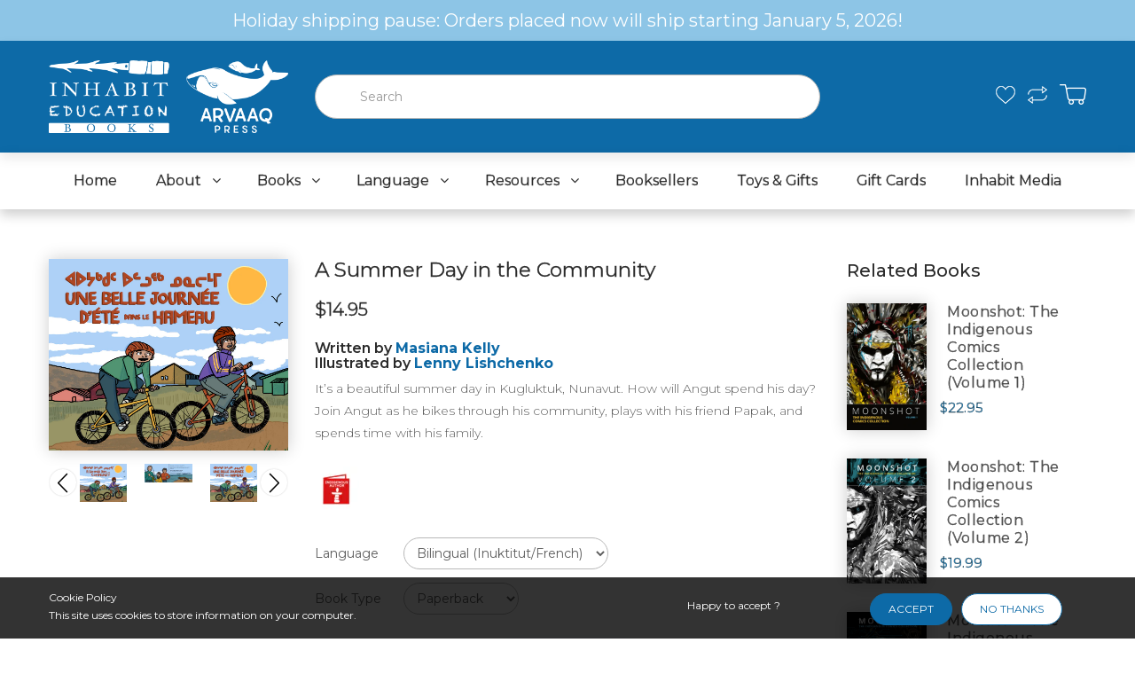

--- FILE ---
content_type: text/html; charset=utf-8
request_url: https://inhabiteducationbooks.com/products/a-summer-day-in-the-community
body_size: 33526
content:
<!doctype html>
<!--[if IE 8]><html lang="en" class="ie8 js"> <![endif]-->
<!--[if (gt IE 9)|!(IE)]><!--><html lang="en" class="js"> <!--<![endif]-->
<head>
  <meta name="facebook-domain-verification" content="9mmrovyrk9khby91p2sg04rmhxgb23" />
  
  <link rel="shortcut icon" href="//inhabiteducationbooks.com/cdn/shop/t/2/assets/favicon.png?v=2933967904463726561694811151" type="image/png" />
  
  <meta charset="UTF-8">
  <meta http-equiv="Content-Type" content="text/html; charset=utf-8">
  <meta name="viewport" content="width=device-width, initial-scale=1, minimum-scale=1, maximum-scale=1, user-scalable=0" />
  <link rel="canonical" href="https://inhabiteducationbooks.com/products/a-summer-day-in-the-community" />

  <!-- Title and description ================================================== -->
  <title>
    A Summer Day in the Community | Arvaaq Press &ndash; Inhabit Education Books
  </title>

  
  <meta name="description" content="It’s a beautiful summer day in Kugluktuk, Nunavut. How will Angut spend his day? Join Angut as he bikes through his community, plays with his friend Papak, and spends time with his family.">
  

  


  <meta property="og:type" content="product" />
  <meta property="og:title" content="A Summer Day in the Community" />
  
  <meta property="og:image" content="http://inhabiteducationbooks.com/cdn/shop/products/INHABIT_ED_BOOKS_20-_20A_20Summer_20Day_20in_20the_20Community_20_cover_grande.jpg?v=1612469630" />
  <meta property="og:image:secure_url" content="https://inhabiteducationbooks.com/cdn/shop/products/INHABIT_ED_BOOKS_20-_20A_20Summer_20Day_20in_20the_20Community_20_cover_grande.jpg?v=1612469630" />
  
  <meta property="og:image" content="http://inhabiteducationbooks.com/cdn/shop/products/ASummerDayintheCommunityPage_grande.png?v=1612469670" />
  <meta property="og:image:secure_url" content="https://inhabiteducationbooks.com/cdn/shop/products/ASummerDayintheCommunityPage_grande.png?v=1612469670" />
  
  <meta property="og:image" content="http://inhabiteducationbooks.com/cdn/shop/products/INHABIT_ED_BOOKS_-_A_Summer_Day_in_the_Community_French_IK_Cover-Only_Web-Friendly_grande.jpg?v=1661272449" />
  <meta property="og:image:secure_url" content="https://inhabiteducationbooks.com/cdn/shop/products/INHABIT_ED_BOOKS_-_A_Summer_Day_in_the_Community_French_IK_Cover-Only_Web-Friendly_grande.jpg?v=1661272449" />
  
  <meta property="og:image" content="http://inhabiteducationbooks.com/cdn/shop/products/INHABIT_ED_BOOKS_-_A_Summer_Day_in_the_Community_French_IK_Cover-Only_Web-Friendly_d0d31995-e621-4a04-880f-614888542c77_grande.jpg?v=1661272458" />
  <meta property="og:image:secure_url" content="https://inhabiteducationbooks.com/cdn/shop/products/INHABIT_ED_BOOKS_-_A_Summer_Day_in_the_Community_French_IK_Cover-Only_Web-Friendly_d0d31995-e621-4a04-880f-614888542c77_grande.jpg?v=1661272458" />
  
  <meta property="og:price:amount" content="14.95" />
  <meta property="og:price:currency" content="CAD" />



<meta property="og:description" content="It’s a beautiful summer day in Kugluktuk, Nunavut. How will Angut spend his day? Join Angut as he bikes through his community, plays with his friend Papak, and spends time with his family." />

<meta property="og:url" content="https://inhabiteducationbooks.com/products/a-summer-day-in-the-community" />
<meta property="og:site_name" content="Inhabit Education Books" />
  

<link href="//inhabiteducationbooks.com/cdn/shop/t/2/assets/jquery-ui.css?v=64611646430117989321549485457" rel="stylesheet" type="text/css" media="all" />

<link href="//inhabiteducationbooks.com/cdn/shop/t/2/assets/bootstrap.3x.css?v=108945821467277196061549485449" rel="stylesheet" type="text/css" media="all" />
<link href="//inhabiteducationbooks.com/cdn/shop/t/2/assets/jquery.owl.carousel.css?v=77657715448469033441549485473" rel="stylesheet" type="text/css" media="all" />

<link href="//inhabiteducationbooks.com/cdn/shop/t/2/assets/jquery.plugin.css?v=150627737882014746431765906057" rel="stylesheet" type="text/css" media="all" />

<link href="//inhabiteducationbooks.com/cdn/shop/t/2/assets/bc.style.scss.css?v=172631375057558608721698433429" rel="stylesheet" type="text/css" media="all" />
<link href="//inhabiteducationbooks.com/cdn/shop/t/2/assets/bc.responsive.scss.css?v=153112514547973443711693251242" rel="stylesheet" type="text/css" media="all" />

  <link href="//fonts.googleapis.com/css?family=Montserrat:300,400,500,600,700" rel='stylesheet' type='text/css'>
<link href="//fonts.googleapis.com/css?family=Montserrat:300,400,500,600,700" rel='stylesheet' type='text/css'>
<link rel="stylesheet" href="//maxcdn.bootstrapcdn.com/font-awesome/4.5.0/css/font-awesome.min.css">
  

<script src="//inhabiteducationbooks.com/cdn/shop/t/2/assets/jquery-1.9.1.min.js?v=95800296054546268251549485456" ></script>

<script src="//code.jquery.com/ui/1.9.1/jquery-ui.js"></script>

<script src="//inhabiteducationbooks.com/cdn/shop/t/2/assets/bootstrap.3x.min.js?v=133551432925901452781549485449" defer></script>

<script src="//inhabiteducationbooks.com/cdn/shop/t/2/assets/jquery.easing.1.3.js?v=183302368868080250061549485458" defer></script>

<script src="//inhabiteducationbooks.com/cdn/shop/t/2/assets/modernizr.js?v=48376380639843794271549485462"  async></script>



<script src="//inhabiteducationbooks.com/cdn/shop/t/2/assets/cookies.js?v=152021851494072641811549485451"></script>
<script src="//inhabiteducationbooks.com/cdn/shop/t/2/assets/jquery.fancybox.min.js?v=145951643271796414991549485458"></script>
<script src="//inhabiteducationbooks.com/cdn/shop/t/2/assets/jquery.jgrowl.min.js?v=87227353252943713011549485459" defer></script>
<script src="//inhabiteducationbooks.com/cdn/shop/t/2/assets/jquery.elevatezoom.min.js?v=123601637255686690921549485458" defer></script>
<script src="//inhabiteducationbooks.com/cdn/shop/t/2/assets/jquery.owl.carousel.min.js?v=33650824321397007901549485459" defer></script>
<script src="//inhabiteducationbooks.com/cdn/shop/t/2/assets/jquery.plugin.js?v=10681318543028800801549485459" defer></script>
<script src="//inhabiteducationbooks.com/cdn/shop/t/2/assets/jquery.countdown.js?v=12090125995840752651549485457" defer></script>

<script src="//inhabiteducationbooks.com/cdn/shop/t/2/assets/cart.js?v=169366680354182025121549485450" defer></script>
<script src="//inhabiteducationbooks.com/cdn/shop/t/2/assets/rivets-cart.min.js?v=49544620901609536631549485463" defer></script>

<script src="//inhabiteducationbooks.com/cdn/shop/t/2/assets/bc.ajax-search.js?v=3329928928767713751549485473" defer></script>



<script src="//inhabiteducationbooks.com/cdn/shop/t/2/assets/option_selection.js?v=15895070327792254761549485463" defer></script>



<script src="//inhabiteducationbooks.com/cdn/shop/t/2/assets/bc.global.js?v=5107760312179822001549485473" defer></script>
<script src="//inhabiteducationbooks.com/cdn/shop/t/2/assets/bc.slider.js?v=97232184698761873341549485473"></script>
<script src="//inhabiteducationbooks.com/cdn/shop/t/2/assets/bc.script.js?v=42774277485379518051556654349"></script>



  <script>window.performance && window.performance.mark && window.performance.mark('shopify.content_for_header.start');</script><meta name="facebook-domain-verification" content="9mmrovyrk9khby91p2sg04rmhxgb23">
<meta name="google-site-verification" content="kIz2rM75LNO3RW9oaZAKay3taq51uJ5bPp5mfvIRadU">
<meta id="shopify-digital-wallet" name="shopify-digital-wallet" content="/13944389686/digital_wallets/dialog">
<meta name="shopify-checkout-api-token" content="34c33c478d9c9c5767fce8a0f15ab9a7">
<meta id="in-context-paypal-metadata" data-shop-id="13944389686" data-venmo-supported="false" data-environment="production" data-locale="en_US" data-paypal-v4="true" data-currency="CAD">
<link rel="alternate" type="application/json+oembed" href="https://inhabiteducationbooks.com/products/a-summer-day-in-the-community.oembed">
<script async="async" src="/checkouts/internal/preloads.js?locale=en-CA"></script>
<link rel="preconnect" href="https://shop.app" crossorigin="anonymous">
<script async="async" src="https://shop.app/checkouts/internal/preloads.js?locale=en-CA&shop_id=13944389686" crossorigin="anonymous"></script>
<script id="apple-pay-shop-capabilities" type="application/json">{"shopId":13944389686,"countryCode":"CA","currencyCode":"CAD","merchantCapabilities":["supports3DS"],"merchantId":"gid:\/\/shopify\/Shop\/13944389686","merchantName":"Inhabit Education Books","requiredBillingContactFields":["postalAddress","email"],"requiredShippingContactFields":["postalAddress","email"],"shippingType":"shipping","supportedNetworks":["visa","masterCard","amex","discover","interac","jcb"],"total":{"type":"pending","label":"Inhabit Education Books","amount":"1.00"},"shopifyPaymentsEnabled":true,"supportsSubscriptions":true}</script>
<script id="shopify-features" type="application/json">{"accessToken":"34c33c478d9c9c5767fce8a0f15ab9a7","betas":["rich-media-storefront-analytics"],"domain":"inhabiteducationbooks.com","predictiveSearch":true,"shopId":13944389686,"locale":"en"}</script>
<script>var Shopify = Shopify || {};
Shopify.shop = "inhabit-education.myshopify.com";
Shopify.locale = "en";
Shopify.currency = {"active":"CAD","rate":"1.0"};
Shopify.country = "CA";
Shopify.theme = {"name":"bookshop","id":44729303094,"schema_name":null,"schema_version":null,"theme_store_id":null,"role":"main"};
Shopify.theme.handle = "null";
Shopify.theme.style = {"id":null,"handle":null};
Shopify.cdnHost = "inhabiteducationbooks.com/cdn";
Shopify.routes = Shopify.routes || {};
Shopify.routes.root = "/";</script>
<script type="module">!function(o){(o.Shopify=o.Shopify||{}).modules=!0}(window);</script>
<script>!function(o){function n(){var o=[];function n(){o.push(Array.prototype.slice.apply(arguments))}return n.q=o,n}var t=o.Shopify=o.Shopify||{};t.loadFeatures=n(),t.autoloadFeatures=n()}(window);</script>
<script>
  window.ShopifyPay = window.ShopifyPay || {};
  window.ShopifyPay.apiHost = "shop.app\/pay";
  window.ShopifyPay.redirectState = null;
</script>
<script id="shop-js-analytics" type="application/json">{"pageType":"product"}</script>
<script defer="defer" async type="module" src="//inhabiteducationbooks.com/cdn/shopifycloud/shop-js/modules/v2/client.init-shop-cart-sync_DtuiiIyl.en.esm.js"></script>
<script defer="defer" async type="module" src="//inhabiteducationbooks.com/cdn/shopifycloud/shop-js/modules/v2/chunk.common_CUHEfi5Q.esm.js"></script>
<script type="module">
  await import("//inhabiteducationbooks.com/cdn/shopifycloud/shop-js/modules/v2/client.init-shop-cart-sync_DtuiiIyl.en.esm.js");
await import("//inhabiteducationbooks.com/cdn/shopifycloud/shop-js/modules/v2/chunk.common_CUHEfi5Q.esm.js");

  window.Shopify.SignInWithShop?.initShopCartSync?.({"fedCMEnabled":true,"windoidEnabled":true});

</script>
<script>
  window.Shopify = window.Shopify || {};
  if (!window.Shopify.featureAssets) window.Shopify.featureAssets = {};
  window.Shopify.featureAssets['shop-js'] = {"shop-cart-sync":["modules/v2/client.shop-cart-sync_DFoTY42P.en.esm.js","modules/v2/chunk.common_CUHEfi5Q.esm.js"],"init-fed-cm":["modules/v2/client.init-fed-cm_D2UNy1i2.en.esm.js","modules/v2/chunk.common_CUHEfi5Q.esm.js"],"init-shop-email-lookup-coordinator":["modules/v2/client.init-shop-email-lookup-coordinator_BQEe2rDt.en.esm.js","modules/v2/chunk.common_CUHEfi5Q.esm.js"],"shop-cash-offers":["modules/v2/client.shop-cash-offers_3CTtReFF.en.esm.js","modules/v2/chunk.common_CUHEfi5Q.esm.js","modules/v2/chunk.modal_BewljZkx.esm.js"],"shop-button":["modules/v2/client.shop-button_C6oxCjDL.en.esm.js","modules/v2/chunk.common_CUHEfi5Q.esm.js"],"init-windoid":["modules/v2/client.init-windoid_5pix8xhK.en.esm.js","modules/v2/chunk.common_CUHEfi5Q.esm.js"],"avatar":["modules/v2/client.avatar_BTnouDA3.en.esm.js"],"init-shop-cart-sync":["modules/v2/client.init-shop-cart-sync_DtuiiIyl.en.esm.js","modules/v2/chunk.common_CUHEfi5Q.esm.js"],"shop-toast-manager":["modules/v2/client.shop-toast-manager_BYv_8cH1.en.esm.js","modules/v2/chunk.common_CUHEfi5Q.esm.js"],"pay-button":["modules/v2/client.pay-button_FnF9EIkY.en.esm.js","modules/v2/chunk.common_CUHEfi5Q.esm.js"],"shop-login-button":["modules/v2/client.shop-login-button_CH1KUpOf.en.esm.js","modules/v2/chunk.common_CUHEfi5Q.esm.js","modules/v2/chunk.modal_BewljZkx.esm.js"],"init-customer-accounts-sign-up":["modules/v2/client.init-customer-accounts-sign-up_aj7QGgYS.en.esm.js","modules/v2/client.shop-login-button_CH1KUpOf.en.esm.js","modules/v2/chunk.common_CUHEfi5Q.esm.js","modules/v2/chunk.modal_BewljZkx.esm.js"],"init-shop-for-new-customer-accounts":["modules/v2/client.init-shop-for-new-customer-accounts_NbnYRf_7.en.esm.js","modules/v2/client.shop-login-button_CH1KUpOf.en.esm.js","modules/v2/chunk.common_CUHEfi5Q.esm.js","modules/v2/chunk.modal_BewljZkx.esm.js"],"init-customer-accounts":["modules/v2/client.init-customer-accounts_ppedhqCH.en.esm.js","modules/v2/client.shop-login-button_CH1KUpOf.en.esm.js","modules/v2/chunk.common_CUHEfi5Q.esm.js","modules/v2/chunk.modal_BewljZkx.esm.js"],"shop-follow-button":["modules/v2/client.shop-follow-button_CMIBBa6u.en.esm.js","modules/v2/chunk.common_CUHEfi5Q.esm.js","modules/v2/chunk.modal_BewljZkx.esm.js"],"lead-capture":["modules/v2/client.lead-capture_But0hIyf.en.esm.js","modules/v2/chunk.common_CUHEfi5Q.esm.js","modules/v2/chunk.modal_BewljZkx.esm.js"],"checkout-modal":["modules/v2/client.checkout-modal_BBxc70dQ.en.esm.js","modules/v2/chunk.common_CUHEfi5Q.esm.js","modules/v2/chunk.modal_BewljZkx.esm.js"],"shop-login":["modules/v2/client.shop-login_hM3Q17Kl.en.esm.js","modules/v2/chunk.common_CUHEfi5Q.esm.js","modules/v2/chunk.modal_BewljZkx.esm.js"],"payment-terms":["modules/v2/client.payment-terms_CAtGlQYS.en.esm.js","modules/v2/chunk.common_CUHEfi5Q.esm.js","modules/v2/chunk.modal_BewljZkx.esm.js"]};
</script>
<script>(function() {
  var isLoaded = false;
  function asyncLoad() {
    if (isLoaded) return;
    isLoaded = true;
    var urls = ["\/\/swymv3free-01.azureedge.net\/code\/swym-shopify.js?shop=inhabit-education.myshopify.com","https:\/\/cdn-bundler.nice-team.net\/app\/js\/bundler.js?shop=inhabit-education.myshopify.com","https:\/\/chimpstatic.com\/mcjs-connected\/js\/users\/c286b099de36b21f9475fc77f\/3fa37becf53b72ddcd5c4b210.js?shop=inhabit-education.myshopify.com","https:\/\/cdn.nfcube.com\/764cc2c3bb5351c75e34d71c6d842cee.js?shop=inhabit-education.myshopify.com","https:\/\/cdn.sender.net\/accounts_resources\/universal.js?resource_key=06c22a5a8d2796\u0026shop=inhabit-education.myshopify.com"];
    for (var i = 0; i < urls.length; i++) {
      var s = document.createElement('script');
      s.type = 'text/javascript';
      s.async = true;
      s.src = urls[i];
      var x = document.getElementsByTagName('script')[0];
      x.parentNode.insertBefore(s, x);
    }
  };
  if(window.attachEvent) {
    window.attachEvent('onload', asyncLoad);
  } else {
    window.addEventListener('load', asyncLoad, false);
  }
})();</script>
<script id="__st">var __st={"a":13944389686,"offset":-18000,"reqid":"f4317904-5aaf-4f06-8ad0-8dedd73f43c7-1767281052","pageurl":"inhabiteducationbooks.com\/products\/a-summer-day-in-the-community","u":"2af48fa808ae","p":"product","rtyp":"product","rid":4410725531759};</script>
<script>window.ShopifyPaypalV4VisibilityTracking = true;</script>
<script id="captcha-bootstrap">!function(){'use strict';const t='contact',e='account',n='new_comment',o=[[t,t],['blogs',n],['comments',n],[t,'customer']],c=[[e,'customer_login'],[e,'guest_login'],[e,'recover_customer_password'],[e,'create_customer']],r=t=>t.map((([t,e])=>`form[action*='/${t}']:not([data-nocaptcha='true']) input[name='form_type'][value='${e}']`)).join(','),a=t=>()=>t?[...document.querySelectorAll(t)].map((t=>t.form)):[];function s(){const t=[...o],e=r(t);return a(e)}const i='password',u='form_key',d=['recaptcha-v3-token','g-recaptcha-response','h-captcha-response',i],f=()=>{try{return window.sessionStorage}catch{return}},m='__shopify_v',_=t=>t.elements[u];function p(t,e,n=!1){try{const o=window.sessionStorage,c=JSON.parse(o.getItem(e)),{data:r}=function(t){const{data:e,action:n}=t;return t[m]||n?{data:e,action:n}:{data:t,action:n}}(c);for(const[e,n]of Object.entries(r))t.elements[e]&&(t.elements[e].value=n);n&&o.removeItem(e)}catch(o){console.error('form repopulation failed',{error:o})}}const l='form_type',E='cptcha';function T(t){t.dataset[E]=!0}const w=window,h=w.document,L='Shopify',v='ce_forms',y='captcha';let A=!1;((t,e)=>{const n=(g='f06e6c50-85a8-45c8-87d0-21a2b65856fe',I='https://cdn.shopify.com/shopifycloud/storefront-forms-hcaptcha/ce_storefront_forms_captcha_hcaptcha.v1.5.2.iife.js',D={infoText:'Protected by hCaptcha',privacyText:'Privacy',termsText:'Terms'},(t,e,n)=>{const o=w[L][v],c=o.bindForm;if(c)return c(t,g,e,D).then(n);var r;o.q.push([[t,g,e,D],n]),r=I,A||(h.body.append(Object.assign(h.createElement('script'),{id:'captcha-provider',async:!0,src:r})),A=!0)});var g,I,D;w[L]=w[L]||{},w[L][v]=w[L][v]||{},w[L][v].q=[],w[L][y]=w[L][y]||{},w[L][y].protect=function(t,e){n(t,void 0,e),T(t)},Object.freeze(w[L][y]),function(t,e,n,w,h,L){const[v,y,A,g]=function(t,e,n){const i=e?o:[],u=t?c:[],d=[...i,...u],f=r(d),m=r(i),_=r(d.filter((([t,e])=>n.includes(e))));return[a(f),a(m),a(_),s()]}(w,h,L),I=t=>{const e=t.target;return e instanceof HTMLFormElement?e:e&&e.form},D=t=>v().includes(t);t.addEventListener('submit',(t=>{const e=I(t);if(!e)return;const n=D(e)&&!e.dataset.hcaptchaBound&&!e.dataset.recaptchaBound,o=_(e),c=g().includes(e)&&(!o||!o.value);(n||c)&&t.preventDefault(),c&&!n&&(function(t){try{if(!f())return;!function(t){const e=f();if(!e)return;const n=_(t);if(!n)return;const o=n.value;o&&e.removeItem(o)}(t);const e=Array.from(Array(32),(()=>Math.random().toString(36)[2])).join('');!function(t,e){_(t)||t.append(Object.assign(document.createElement('input'),{type:'hidden',name:u})),t.elements[u].value=e}(t,e),function(t,e){const n=f();if(!n)return;const o=[...t.querySelectorAll(`input[type='${i}']`)].map((({name:t})=>t)),c=[...d,...o],r={};for(const[a,s]of new FormData(t).entries())c.includes(a)||(r[a]=s);n.setItem(e,JSON.stringify({[m]:1,action:t.action,data:r}))}(t,e)}catch(e){console.error('failed to persist form',e)}}(e),e.submit())}));const S=(t,e)=>{t&&!t.dataset[E]&&(n(t,e.some((e=>e===t))),T(t))};for(const o of['focusin','change'])t.addEventListener(o,(t=>{const e=I(t);D(e)&&S(e,y())}));const B=e.get('form_key'),M=e.get(l),P=B&&M;t.addEventListener('DOMContentLoaded',(()=>{const t=y();if(P)for(const e of t)e.elements[l].value===M&&p(e,B);[...new Set([...A(),...v().filter((t=>'true'===t.dataset.shopifyCaptcha))])].forEach((e=>S(e,t)))}))}(h,new URLSearchParams(w.location.search),n,t,e,['guest_login'])})(!0,!0)}();</script>
<script integrity="sha256-4kQ18oKyAcykRKYeNunJcIwy7WH5gtpwJnB7kiuLZ1E=" data-source-attribution="shopify.loadfeatures" defer="defer" src="//inhabiteducationbooks.com/cdn/shopifycloud/storefront/assets/storefront/load_feature-a0a9edcb.js" crossorigin="anonymous"></script>
<script crossorigin="anonymous" defer="defer" src="//inhabiteducationbooks.com/cdn/shopifycloud/storefront/assets/shopify_pay/storefront-65b4c6d7.js?v=20250812"></script>
<script data-source-attribution="shopify.dynamic_checkout.dynamic.init">var Shopify=Shopify||{};Shopify.PaymentButton=Shopify.PaymentButton||{isStorefrontPortableWallets:!0,init:function(){window.Shopify.PaymentButton.init=function(){};var t=document.createElement("script");t.src="https://inhabiteducationbooks.com/cdn/shopifycloud/portable-wallets/latest/portable-wallets.en.js",t.type="module",document.head.appendChild(t)}};
</script>
<script data-source-attribution="shopify.dynamic_checkout.buyer_consent">
  function portableWalletsHideBuyerConsent(e){var t=document.getElementById("shopify-buyer-consent"),n=document.getElementById("shopify-subscription-policy-button");t&&n&&(t.classList.add("hidden"),t.setAttribute("aria-hidden","true"),n.removeEventListener("click",e))}function portableWalletsShowBuyerConsent(e){var t=document.getElementById("shopify-buyer-consent"),n=document.getElementById("shopify-subscription-policy-button");t&&n&&(t.classList.remove("hidden"),t.removeAttribute("aria-hidden"),n.addEventListener("click",e))}window.Shopify?.PaymentButton&&(window.Shopify.PaymentButton.hideBuyerConsent=portableWalletsHideBuyerConsent,window.Shopify.PaymentButton.showBuyerConsent=portableWalletsShowBuyerConsent);
</script>
<script data-source-attribution="shopify.dynamic_checkout.cart.bootstrap">document.addEventListener("DOMContentLoaded",(function(){function t(){return document.querySelector("shopify-accelerated-checkout-cart, shopify-accelerated-checkout")}if(t())Shopify.PaymentButton.init();else{new MutationObserver((function(e,n){t()&&(Shopify.PaymentButton.init(),n.disconnect())})).observe(document.body,{childList:!0,subtree:!0})}}));
</script>
<link id="shopify-accelerated-checkout-styles" rel="stylesheet" media="screen" href="https://inhabiteducationbooks.com/cdn/shopifycloud/portable-wallets/latest/accelerated-checkout-backwards-compat.css" crossorigin="anonymous">
<style id="shopify-accelerated-checkout-cart">
        #shopify-buyer-consent {
  margin-top: 1em;
  display: inline-block;
  width: 100%;
}

#shopify-buyer-consent.hidden {
  display: none;
}

#shopify-subscription-policy-button {
  background: none;
  border: none;
  padding: 0;
  text-decoration: underline;
  font-size: inherit;
  cursor: pointer;
}

#shopify-subscription-policy-button::before {
  box-shadow: none;
}

      </style>

<script>window.performance && window.performance.mark && window.performance.mark('shopify.content_for_header.end');</script>


    <!-- Upsell & Cross Sell - Selleasy by Logbase - Starts -->
      <script src='https://upsell-app.logbase.io/lb-upsell.js?shop=inhabit-education.myshopify.com' defer></script>
    <!-- Upsell & Cross Sell - Selleasy by Logbase - Ends -->
<!-- BEGIN app block: shopify://apps/sender-email-marketing-sms/blocks/app-embed/52945872-cccb-4e79-a7cc-0648d6187b87 --><script>
  (function (s, e, n, d, er) {
    s['Sender'] = er;
    s[er] = s[er] || function () {
      (s[er].q = s[er].q || []).push(arguments)
    }, s[er].l = 1 * new Date();
    var a = e.createElement(n),
        m = e.getElementsByTagName(n)[0];
    a.async = 1;
    a.src = d;
    m.parentNode.insertBefore(a, m)
  })(window, document, 'script', 'https://cdn.sender.net/accounts_resources/universal.js', 'sender')
  sender('06c22a5a8d2796');
</script>
<!-- END app block --><!-- BEGIN app block: shopify://apps/bundler/blocks/bundler-script-append/7a6ae1b8-3b16-449b-8429-8bb89a62c664 --><script defer="defer">
	/**	Bundler script loader, version number: 2.0 */
	(function(){
		var loadScript=function(a,b){var c=document.createElement("script");c.type="text/javascript",c.readyState?c.onreadystatechange=function(){("loaded"==c.readyState||"complete"==c.readyState)&&(c.onreadystatechange=null,b())}:c.onload=function(){b()},c.src=a,document.getElementsByTagName("head")[0].appendChild(c)};
		appendScriptUrl('inhabit-education.myshopify.com');

		// get script url and append timestamp of last change
		function appendScriptUrl(shop) {

			var timeStamp = Math.floor(Date.now() / (1000*1*1));
			var timestampUrl = 'https://bundler.nice-team.net/app/shop/status/'+shop+'.js?'+timeStamp;

			loadScript(timestampUrl, function() {
				// append app script
				if (typeof bundler_settings_updated == 'undefined') {
					console.log('settings are undefined');
					bundler_settings_updated = 'default-by-script';
				}
				var scriptUrl = "https://cdn-bundler.nice-team.net/app/js/bundler-script.js?shop="+shop+"&"+bundler_settings_updated;
				loadScript(scriptUrl, function(){});
			});
		}
	})();

	var BndlrScriptAppended = true;
	
</script>

<!-- END app block --><link href="https://monorail-edge.shopifysvc.com" rel="dns-prefetch">
<script>(function(){if ("sendBeacon" in navigator && "performance" in window) {try {var session_token_from_headers = performance.getEntriesByType('navigation')[0].serverTiming.find(x => x.name == '_s').description;} catch {var session_token_from_headers = undefined;}var session_cookie_matches = document.cookie.match(/_shopify_s=([^;]*)/);var session_token_from_cookie = session_cookie_matches && session_cookie_matches.length === 2 ? session_cookie_matches[1] : "";var session_token = session_token_from_headers || session_token_from_cookie || "";function handle_abandonment_event(e) {var entries = performance.getEntries().filter(function(entry) {return /monorail-edge.shopifysvc.com/.test(entry.name);});if (!window.abandonment_tracked && entries.length === 0) {window.abandonment_tracked = true;var currentMs = Date.now();var navigation_start = performance.timing.navigationStart;var payload = {shop_id: 13944389686,url: window.location.href,navigation_start,duration: currentMs - navigation_start,session_token,page_type: "product"};window.navigator.sendBeacon("https://monorail-edge.shopifysvc.com/v1/produce", JSON.stringify({schema_id: "online_store_buyer_site_abandonment/1.1",payload: payload,metadata: {event_created_at_ms: currentMs,event_sent_at_ms: currentMs}}));}}window.addEventListener('pagehide', handle_abandonment_event);}}());</script>
<script id="web-pixels-manager-setup">(function e(e,d,r,n,o){if(void 0===o&&(o={}),!Boolean(null===(a=null===(i=window.Shopify)||void 0===i?void 0:i.analytics)||void 0===a?void 0:a.replayQueue)){var i,a;window.Shopify=window.Shopify||{};var t=window.Shopify;t.analytics=t.analytics||{};var s=t.analytics;s.replayQueue=[],s.publish=function(e,d,r){return s.replayQueue.push([e,d,r]),!0};try{self.performance.mark("wpm:start")}catch(e){}var l=function(){var e={modern:/Edge?\/(1{2}[4-9]|1[2-9]\d|[2-9]\d{2}|\d{4,})\.\d+(\.\d+|)|Firefox\/(1{2}[4-9]|1[2-9]\d|[2-9]\d{2}|\d{4,})\.\d+(\.\d+|)|Chrom(ium|e)\/(9{2}|\d{3,})\.\d+(\.\d+|)|(Maci|X1{2}).+ Version\/(15\.\d+|(1[6-9]|[2-9]\d|\d{3,})\.\d+)([,.]\d+|)( \(\w+\)|)( Mobile\/\w+|) Safari\/|Chrome.+OPR\/(9{2}|\d{3,})\.\d+\.\d+|(CPU[ +]OS|iPhone[ +]OS|CPU[ +]iPhone|CPU IPhone OS|CPU iPad OS)[ +]+(15[._]\d+|(1[6-9]|[2-9]\d|\d{3,})[._]\d+)([._]\d+|)|Android:?[ /-](13[3-9]|1[4-9]\d|[2-9]\d{2}|\d{4,})(\.\d+|)(\.\d+|)|Android.+Firefox\/(13[5-9]|1[4-9]\d|[2-9]\d{2}|\d{4,})\.\d+(\.\d+|)|Android.+Chrom(ium|e)\/(13[3-9]|1[4-9]\d|[2-9]\d{2}|\d{4,})\.\d+(\.\d+|)|SamsungBrowser\/([2-9]\d|\d{3,})\.\d+/,legacy:/Edge?\/(1[6-9]|[2-9]\d|\d{3,})\.\d+(\.\d+|)|Firefox\/(5[4-9]|[6-9]\d|\d{3,})\.\d+(\.\d+|)|Chrom(ium|e)\/(5[1-9]|[6-9]\d|\d{3,})\.\d+(\.\d+|)([\d.]+$|.*Safari\/(?![\d.]+ Edge\/[\d.]+$))|(Maci|X1{2}).+ Version\/(10\.\d+|(1[1-9]|[2-9]\d|\d{3,})\.\d+)([,.]\d+|)( \(\w+\)|)( Mobile\/\w+|) Safari\/|Chrome.+OPR\/(3[89]|[4-9]\d|\d{3,})\.\d+\.\d+|(CPU[ +]OS|iPhone[ +]OS|CPU[ +]iPhone|CPU IPhone OS|CPU iPad OS)[ +]+(10[._]\d+|(1[1-9]|[2-9]\d|\d{3,})[._]\d+)([._]\d+|)|Android:?[ /-](13[3-9]|1[4-9]\d|[2-9]\d{2}|\d{4,})(\.\d+|)(\.\d+|)|Mobile Safari.+OPR\/([89]\d|\d{3,})\.\d+\.\d+|Android.+Firefox\/(13[5-9]|1[4-9]\d|[2-9]\d{2}|\d{4,})\.\d+(\.\d+|)|Android.+Chrom(ium|e)\/(13[3-9]|1[4-9]\d|[2-9]\d{2}|\d{4,})\.\d+(\.\d+|)|Android.+(UC? ?Browser|UCWEB|U3)[ /]?(15\.([5-9]|\d{2,})|(1[6-9]|[2-9]\d|\d{3,})\.\d+)\.\d+|SamsungBrowser\/(5\.\d+|([6-9]|\d{2,})\.\d+)|Android.+MQ{2}Browser\/(14(\.(9|\d{2,})|)|(1[5-9]|[2-9]\d|\d{3,})(\.\d+|))(\.\d+|)|K[Aa][Ii]OS\/(3\.\d+|([4-9]|\d{2,})\.\d+)(\.\d+|)/},d=e.modern,r=e.legacy,n=navigator.userAgent;return n.match(d)?"modern":n.match(r)?"legacy":"unknown"}(),u="modern"===l?"modern":"legacy",c=(null!=n?n:{modern:"",legacy:""})[u],f=function(e){return[e.baseUrl,"/wpm","/b",e.hashVersion,"modern"===e.buildTarget?"m":"l",".js"].join("")}({baseUrl:d,hashVersion:r,buildTarget:u}),m=function(e){var d=e.version,r=e.bundleTarget,n=e.surface,o=e.pageUrl,i=e.monorailEndpoint;return{emit:function(e){var a=e.status,t=e.errorMsg,s=(new Date).getTime(),l=JSON.stringify({metadata:{event_sent_at_ms:s},events:[{schema_id:"web_pixels_manager_load/3.1",payload:{version:d,bundle_target:r,page_url:o,status:a,surface:n,error_msg:t},metadata:{event_created_at_ms:s}}]});if(!i)return console&&console.warn&&console.warn("[Web Pixels Manager] No Monorail endpoint provided, skipping logging."),!1;try{return self.navigator.sendBeacon.bind(self.navigator)(i,l)}catch(e){}var u=new XMLHttpRequest;try{return u.open("POST",i,!0),u.setRequestHeader("Content-Type","text/plain"),u.send(l),!0}catch(e){return console&&console.warn&&console.warn("[Web Pixels Manager] Got an unhandled error while logging to Monorail."),!1}}}}({version:r,bundleTarget:l,surface:e.surface,pageUrl:self.location.href,monorailEndpoint:e.monorailEndpoint});try{o.browserTarget=l,function(e){var d=e.src,r=e.async,n=void 0===r||r,o=e.onload,i=e.onerror,a=e.sri,t=e.scriptDataAttributes,s=void 0===t?{}:t,l=document.createElement("script"),u=document.querySelector("head"),c=document.querySelector("body");if(l.async=n,l.src=d,a&&(l.integrity=a,l.crossOrigin="anonymous"),s)for(var f in s)if(Object.prototype.hasOwnProperty.call(s,f))try{l.dataset[f]=s[f]}catch(e){}if(o&&l.addEventListener("load",o),i&&l.addEventListener("error",i),u)u.appendChild(l);else{if(!c)throw new Error("Did not find a head or body element to append the script");c.appendChild(l)}}({src:f,async:!0,onload:function(){if(!function(){var e,d;return Boolean(null===(d=null===(e=window.Shopify)||void 0===e?void 0:e.analytics)||void 0===d?void 0:d.initialized)}()){var d=window.webPixelsManager.init(e)||void 0;if(d){var r=window.Shopify.analytics;r.replayQueue.forEach((function(e){var r=e[0],n=e[1],o=e[2];d.publishCustomEvent(r,n,o)})),r.replayQueue=[],r.publish=d.publishCustomEvent,r.visitor=d.visitor,r.initialized=!0}}},onerror:function(){return m.emit({status:"failed",errorMsg:"".concat(f," has failed to load")})},sri:function(e){var d=/^sha384-[A-Za-z0-9+/=]+$/;return"string"==typeof e&&d.test(e)}(c)?c:"",scriptDataAttributes:o}),m.emit({status:"loading"})}catch(e){m.emit({status:"failed",errorMsg:(null==e?void 0:e.message)||"Unknown error"})}}})({shopId: 13944389686,storefrontBaseUrl: "https://inhabiteducationbooks.com",extensionsBaseUrl: "https://extensions.shopifycdn.com/cdn/shopifycloud/web-pixels-manager",monorailEndpoint: "https://monorail-edge.shopifysvc.com/unstable/produce_batch",surface: "storefront-renderer",enabledBetaFlags: ["2dca8a86","a0d5f9d2"],webPixelsConfigList: [{"id":"746357038","configuration":"{\"config\":\"{\\\"pixel_id\\\":\\\"G-1S2EP7FBK9\\\",\\\"target_country\\\":\\\"CA\\\",\\\"gtag_events\\\":[{\\\"type\\\":\\\"begin_checkout\\\",\\\"action_label\\\":\\\"G-1S2EP7FBK9\\\"},{\\\"type\\\":\\\"search\\\",\\\"action_label\\\":\\\"G-1S2EP7FBK9\\\"},{\\\"type\\\":\\\"view_item\\\",\\\"action_label\\\":[\\\"G-1S2EP7FBK9\\\",\\\"MC-1Z8S31MY76\\\"]},{\\\"type\\\":\\\"purchase\\\",\\\"action_label\\\":[\\\"G-1S2EP7FBK9\\\",\\\"MC-1Z8S31MY76\\\"]},{\\\"type\\\":\\\"page_view\\\",\\\"action_label\\\":[\\\"G-1S2EP7FBK9\\\",\\\"MC-1Z8S31MY76\\\"]},{\\\"type\\\":\\\"add_payment_info\\\",\\\"action_label\\\":\\\"G-1S2EP7FBK9\\\"},{\\\"type\\\":\\\"add_to_cart\\\",\\\"action_label\\\":\\\"G-1S2EP7FBK9\\\"}],\\\"enable_monitoring_mode\\\":false}\"}","eventPayloadVersion":"v1","runtimeContext":"OPEN","scriptVersion":"b2a88bafab3e21179ed38636efcd8a93","type":"APP","apiClientId":1780363,"privacyPurposes":[],"dataSharingAdjustments":{"protectedCustomerApprovalScopes":["read_customer_address","read_customer_email","read_customer_name","read_customer_personal_data","read_customer_phone"]}},{"id":"345702702","configuration":"{\"pixel_id\":\"850669166020111\",\"pixel_type\":\"facebook_pixel\",\"metaapp_system_user_token\":\"-\"}","eventPayloadVersion":"v1","runtimeContext":"OPEN","scriptVersion":"ca16bc87fe92b6042fbaa3acc2fbdaa6","type":"APP","apiClientId":2329312,"privacyPurposes":["ANALYTICS","MARKETING","SALE_OF_DATA"],"dataSharingAdjustments":{"protectedCustomerApprovalScopes":["read_customer_address","read_customer_email","read_customer_name","read_customer_personal_data","read_customer_phone"]}},{"id":"173801774","eventPayloadVersion":"v1","runtimeContext":"LAX","scriptVersion":"1","type":"CUSTOM","privacyPurposes":["ANALYTICS"],"name":"Google Analytics tag (migrated)"},{"id":"shopify-app-pixel","configuration":"{}","eventPayloadVersion":"v1","runtimeContext":"STRICT","scriptVersion":"0450","apiClientId":"shopify-pixel","type":"APP","privacyPurposes":["ANALYTICS","MARKETING"]},{"id":"shopify-custom-pixel","eventPayloadVersion":"v1","runtimeContext":"LAX","scriptVersion":"0450","apiClientId":"shopify-pixel","type":"CUSTOM","privacyPurposes":["ANALYTICS","MARKETING"]}],isMerchantRequest: false,initData: {"shop":{"name":"Inhabit Education Books","paymentSettings":{"currencyCode":"CAD"},"myshopifyDomain":"inhabit-education.myshopify.com","countryCode":"CA","storefrontUrl":"https:\/\/inhabiteducationbooks.com"},"customer":null,"cart":null,"checkout":null,"productVariants":[{"price":{"amount":14.95,"currencyCode":"CAD"},"product":{"title":"A Summer Day in the Community","vendor":"Arvaaq Press","id":"4410725531759","untranslatedTitle":"A Summer Day in the Community","url":"\/products\/a-summer-day-in-the-community","type":"Paperback"},"id":"31385198035055","image":{"src":"\/\/inhabiteducationbooks.com\/cdn\/shop\/products\/INHABIT_ED_BOOKS_20-_20A_20Summer_20Day_20in_20the_20Community_20_cover.jpg?v=1612469630"},"sku":"9780228704935","title":"Bilingual (Inuktitut\/English) \/ Paperback","untranslatedTitle":"Bilingual (Inuktitut\/English) \/ Paperback"},{"price":{"amount":14.95,"currencyCode":"CAD"},"product":{"title":"A Summer Day in the Community","vendor":"Arvaaq Press","id":"4410725531759","untranslatedTitle":"A Summer Day in the Community","url":"\/products\/a-summer-day-in-the-community","type":"Paperback"},"id":"40919751393391","image":{"src":"\/\/inhabiteducationbooks.com\/cdn\/shop\/products\/INHABIT_ED_BOOKS_-_A_Summer_Day_in_the_Community_French_IK_Cover-Only_Web-Friendly_d0d31995-e621-4a04-880f-614888542c77.jpg?v=1661272458"},"sku":"9781774502471","title":"Bilingual (Inuktitut\/French) \/ Paperback","untranslatedTitle":"Bilingual (Inuktitut\/French) \/ Paperback"}],"purchasingCompany":null},},"https://inhabiteducationbooks.com/cdn","da62cc92w68dfea28pcf9825a4m392e00d0",{"modern":"","legacy":""},{"shopId":"13944389686","storefrontBaseUrl":"https:\/\/inhabiteducationbooks.com","extensionBaseUrl":"https:\/\/extensions.shopifycdn.com\/cdn\/shopifycloud\/web-pixels-manager","surface":"storefront-renderer","enabledBetaFlags":"[\"2dca8a86\", \"a0d5f9d2\"]","isMerchantRequest":"false","hashVersion":"da62cc92w68dfea28pcf9825a4m392e00d0","publish":"custom","events":"[[\"page_viewed\",{}],[\"product_viewed\",{\"productVariant\":{\"price\":{\"amount\":14.95,\"currencyCode\":\"CAD\"},\"product\":{\"title\":\"A Summer Day in the Community\",\"vendor\":\"Arvaaq Press\",\"id\":\"4410725531759\",\"untranslatedTitle\":\"A Summer Day in the Community\",\"url\":\"\/products\/a-summer-day-in-the-community\",\"type\":\"Paperback\"},\"id\":\"40919751393391\",\"image\":{\"src\":\"\/\/inhabiteducationbooks.com\/cdn\/shop\/products\/INHABIT_ED_BOOKS_-_A_Summer_Day_in_the_Community_French_IK_Cover-Only_Web-Friendly_d0d31995-e621-4a04-880f-614888542c77.jpg?v=1661272458\"},\"sku\":\"9781774502471\",\"title\":\"Bilingual (Inuktitut\/French) \/ Paperback\",\"untranslatedTitle\":\"Bilingual (Inuktitut\/French) \/ Paperback\"}}]]"});</script><script>
  window.ShopifyAnalytics = window.ShopifyAnalytics || {};
  window.ShopifyAnalytics.meta = window.ShopifyAnalytics.meta || {};
  window.ShopifyAnalytics.meta.currency = 'CAD';
  var meta = {"product":{"id":4410725531759,"gid":"gid:\/\/shopify\/Product\/4410725531759","vendor":"Arvaaq Press","type":"Paperback","handle":"a-summer-day-in-the-community","variants":[{"id":31385198035055,"price":1495,"name":"A Summer Day in the Community - Bilingual (Inuktitut\/English) \/ Paperback","public_title":"Bilingual (Inuktitut\/English) \/ Paperback","sku":"9780228704935"},{"id":40919751393391,"price":1495,"name":"A Summer Day in the Community - Bilingual (Inuktitut\/French) \/ Paperback","public_title":"Bilingual (Inuktitut\/French) \/ Paperback","sku":"9781774502471"}],"remote":false},"page":{"pageType":"product","resourceType":"product","resourceId":4410725531759,"requestId":"f4317904-5aaf-4f06-8ad0-8dedd73f43c7-1767281052"}};
  for (var attr in meta) {
    window.ShopifyAnalytics.meta[attr] = meta[attr];
  }
</script>
<script class="analytics">
  (function () {
    var customDocumentWrite = function(content) {
      var jquery = null;

      if (window.jQuery) {
        jquery = window.jQuery;
      } else if (window.Checkout && window.Checkout.$) {
        jquery = window.Checkout.$;
      }

      if (jquery) {
        jquery('body').append(content);
      }
    };

    var hasLoggedConversion = function(token) {
      if (token) {
        return document.cookie.indexOf('loggedConversion=' + token) !== -1;
      }
      return false;
    }

    var setCookieIfConversion = function(token) {
      if (token) {
        var twoMonthsFromNow = new Date(Date.now());
        twoMonthsFromNow.setMonth(twoMonthsFromNow.getMonth() + 2);

        document.cookie = 'loggedConversion=' + token + '; expires=' + twoMonthsFromNow;
      }
    }

    var trekkie = window.ShopifyAnalytics.lib = window.trekkie = window.trekkie || [];
    if (trekkie.integrations) {
      return;
    }
    trekkie.methods = [
      'identify',
      'page',
      'ready',
      'track',
      'trackForm',
      'trackLink'
    ];
    trekkie.factory = function(method) {
      return function() {
        var args = Array.prototype.slice.call(arguments);
        args.unshift(method);
        trekkie.push(args);
        return trekkie;
      };
    };
    for (var i = 0; i < trekkie.methods.length; i++) {
      var key = trekkie.methods[i];
      trekkie[key] = trekkie.factory(key);
    }
    trekkie.load = function(config) {
      trekkie.config = config || {};
      trekkie.config.initialDocumentCookie = document.cookie;
      var first = document.getElementsByTagName('script')[0];
      var script = document.createElement('script');
      script.type = 'text/javascript';
      script.onerror = function(e) {
        var scriptFallback = document.createElement('script');
        scriptFallback.type = 'text/javascript';
        scriptFallback.onerror = function(error) {
                var Monorail = {
      produce: function produce(monorailDomain, schemaId, payload) {
        var currentMs = new Date().getTime();
        var event = {
          schema_id: schemaId,
          payload: payload,
          metadata: {
            event_created_at_ms: currentMs,
            event_sent_at_ms: currentMs
          }
        };
        return Monorail.sendRequest("https://" + monorailDomain + "/v1/produce", JSON.stringify(event));
      },
      sendRequest: function sendRequest(endpointUrl, payload) {
        // Try the sendBeacon API
        if (window && window.navigator && typeof window.navigator.sendBeacon === 'function' && typeof window.Blob === 'function' && !Monorail.isIos12()) {
          var blobData = new window.Blob([payload], {
            type: 'text/plain'
          });

          if (window.navigator.sendBeacon(endpointUrl, blobData)) {
            return true;
          } // sendBeacon was not successful

        } // XHR beacon

        var xhr = new XMLHttpRequest();

        try {
          xhr.open('POST', endpointUrl);
          xhr.setRequestHeader('Content-Type', 'text/plain');
          xhr.send(payload);
        } catch (e) {
          console.log(e);
        }

        return false;
      },
      isIos12: function isIos12() {
        return window.navigator.userAgent.lastIndexOf('iPhone; CPU iPhone OS 12_') !== -1 || window.navigator.userAgent.lastIndexOf('iPad; CPU OS 12_') !== -1;
      }
    };
    Monorail.produce('monorail-edge.shopifysvc.com',
      'trekkie_storefront_load_errors/1.1',
      {shop_id: 13944389686,
      theme_id: 44729303094,
      app_name: "storefront",
      context_url: window.location.href,
      source_url: "//inhabiteducationbooks.com/cdn/s/trekkie.storefront.8f32c7f0b513e73f3235c26245676203e1209161.min.js"});

        };
        scriptFallback.async = true;
        scriptFallback.src = '//inhabiteducationbooks.com/cdn/s/trekkie.storefront.8f32c7f0b513e73f3235c26245676203e1209161.min.js';
        first.parentNode.insertBefore(scriptFallback, first);
      };
      script.async = true;
      script.src = '//inhabiteducationbooks.com/cdn/s/trekkie.storefront.8f32c7f0b513e73f3235c26245676203e1209161.min.js';
      first.parentNode.insertBefore(script, first);
    };
    trekkie.load(
      {"Trekkie":{"appName":"storefront","development":false,"defaultAttributes":{"shopId":13944389686,"isMerchantRequest":null,"themeId":44729303094,"themeCityHash":"1344600006114583002","contentLanguage":"en","currency":"CAD","eventMetadataId":"3dc822ca-8432-4325-b41b-fa440686e799"},"isServerSideCookieWritingEnabled":true,"monorailRegion":"shop_domain","enabledBetaFlags":["65f19447"]},"Session Attribution":{},"S2S":{"facebookCapiEnabled":true,"source":"trekkie-storefront-renderer","apiClientId":580111}}
    );

    var loaded = false;
    trekkie.ready(function() {
      if (loaded) return;
      loaded = true;

      window.ShopifyAnalytics.lib = window.trekkie;

      var originalDocumentWrite = document.write;
      document.write = customDocumentWrite;
      try { window.ShopifyAnalytics.merchantGoogleAnalytics.call(this); } catch(error) {};
      document.write = originalDocumentWrite;

      window.ShopifyAnalytics.lib.page(null,{"pageType":"product","resourceType":"product","resourceId":4410725531759,"requestId":"f4317904-5aaf-4f06-8ad0-8dedd73f43c7-1767281052","shopifyEmitted":true});

      var match = window.location.pathname.match(/checkouts\/(.+)\/(thank_you|post_purchase)/)
      var token = match? match[1]: undefined;
      if (!hasLoggedConversion(token)) {
        setCookieIfConversion(token);
        window.ShopifyAnalytics.lib.track("Viewed Product",{"currency":"CAD","variantId":31385198035055,"productId":4410725531759,"productGid":"gid:\/\/shopify\/Product\/4410725531759","name":"A Summer Day in the Community - Bilingual (Inuktitut\/English) \/ Paperback","price":"14.95","sku":"9780228704935","brand":"Arvaaq Press","variant":"Bilingual (Inuktitut\/English) \/ Paperback","category":"Paperback","nonInteraction":true,"remote":false},undefined,undefined,{"shopifyEmitted":true});
      window.ShopifyAnalytics.lib.track("monorail:\/\/trekkie_storefront_viewed_product\/1.1",{"currency":"CAD","variantId":31385198035055,"productId":4410725531759,"productGid":"gid:\/\/shopify\/Product\/4410725531759","name":"A Summer Day in the Community - Bilingual (Inuktitut\/English) \/ Paperback","price":"14.95","sku":"9780228704935","brand":"Arvaaq Press","variant":"Bilingual (Inuktitut\/English) \/ Paperback","category":"Paperback","nonInteraction":true,"remote":false,"referer":"https:\/\/inhabiteducationbooks.com\/products\/a-summer-day-in-the-community"});
      }
    });


        var eventsListenerScript = document.createElement('script');
        eventsListenerScript.async = true;
        eventsListenerScript.src = "//inhabiteducationbooks.com/cdn/shopifycloud/storefront/assets/shop_events_listener-3da45d37.js";
        document.getElementsByTagName('head')[0].appendChild(eventsListenerScript);

})();</script>
  <script>
  if (!window.ga || (window.ga && typeof window.ga !== 'function')) {
    window.ga = function ga() {
      (window.ga.q = window.ga.q || []).push(arguments);
      if (window.Shopify && window.Shopify.analytics && typeof window.Shopify.analytics.publish === 'function') {
        window.Shopify.analytics.publish("ga_stub_called", {}, {sendTo: "google_osp_migration"});
      }
      console.error("Shopify's Google Analytics stub called with:", Array.from(arguments), "\nSee https://help.shopify.com/manual/promoting-marketing/pixels/pixel-migration#google for more information.");
    };
    if (window.Shopify && window.Shopify.analytics && typeof window.Shopify.analytics.publish === 'function') {
      window.Shopify.analytics.publish("ga_stub_initialized", {}, {sendTo: "google_osp_migration"});
    }
  }
</script>
<script
  defer
  src="https://inhabiteducationbooks.com/cdn/shopifycloud/perf-kit/shopify-perf-kit-2.1.2.min.js"
  data-application="storefront-renderer"
  data-shop-id="13944389686"
  data-render-region="gcp-us-central1"
  data-page-type="product"
  data-theme-instance-id="44729303094"
  data-theme-name=""
  data-theme-version=""
  data-monorail-region="shop_domain"
  data-resource-timing-sampling-rate="10"
  data-shs="true"
  data-shs-beacon="true"
  data-shs-export-with-fetch="true"
  data-shs-logs-sample-rate="1"
  data-shs-beacon-endpoint="https://inhabiteducationbooks.com/api/collect"
></script>
</head>

<body class="templateProduct">
  
  
  
  <div class="boxes-wrapper">
    
    <!-- Begin Menu Mobile-->
<div class="mobile-version visible-xs visible-sm">
  <div class="menu-mobile navbar">
    <div class="nav-collapse is-mobile-nav">
      <ul class="main-nav">
        <li class="li-on-mobile">
          <span>All Department</span>
        </li>
        
        

  <li class="">
    <a href="/">
      <span>Home</span>
    </a>
  </li>



        
        


  
	

    
	  
      

      

    
	  
      

      

    

	
		<li class="dropdown new">
  <a href="/pages/about" class="dropdown-link">
    <span>About</span>
  </a>
  
  <span class="expand">
    <i class="fa fa-angle-down hidden-xs"></i>
    <i class="fa fa-plus visible-xs"></i>
  </span>
  

  <ul class="dropdown-menu">
    
    

<li><a tabindex="-1" href="/pages/about"><span>About Us</span></a></li>


    
    

<li><a tabindex="-1" href="/pages/customer-service"><span>Ordering Information</span></a></li>


    
    

<li><a tabindex="-1" href="https://inhabiteducationbooks.com/pages/authors"><span>Authors & Illustrators</span></a></li>


    
    

<li><a tabindex="-1" href="https://inhabiteducationbooks.com/pages/catalogues"><span>Catalogues</span></a></li>


    
    

<li><a tabindex="-1" href="/pages/levelling"><span>Levelling</span></a></li>


    
  </ul>
</li>

	
    

  


        
        


  
	

    
	  
      

      

    
	  
      

      

    

	
		<li class="dropdown">
  <a href="/collections/all" class="dropdown-link">
    <span>Books</span>
  </a>
  
  <span class="expand">
    <i class="fa fa-angle-down hidden-xs"></i>
    <i class="fa fa-plus visible-xs"></i>
  </span>
  

  <ul class="dropdown-menu">
    
    

<li><a tabindex="-1" href="/pages/bundles"><span>Bundle & Save</span></a></li>


    
    

<li><a tabindex="-1" href="https://inhabiteducationbooks.com/collections/new-releases"><span>New Releases</span></a></li>


    
    

<li><a tabindex="-1" href="https://inhabiteducationbooks.com/collections/bestsellers"><span>Bestsellers</span></a></li>


    
    

<li><a tabindex="-1" href="https://inhabiteducationbooks.com/collections/arvaaq-books"><span>Arvaaq (Age 0-5)</span></a></li>


    
    

<li><a tabindex="-1" href="https://inhabiteducationbooks.com/collections/nunavummi-reading-series"><span>Nunavummi (Levelled Readers)</span></a></li>


    
    

<li><a tabindex="-1" href="https://inhabiteducationbooks.com/collections/indigenous-authors"><span>Indigenous Authors</span></a></li>


    
    

<li><a tabindex="-1" href="/collections/qinuisaarniq"><span>Qinuisaarniq</span></a></li>


    
    

<li><a tabindex="-1" href="https://inhabiteducationbooks.com/collections/traditional-stories"><span>Traditional Stories</span></a></li>


    
    

<li><a tabindex="-1" href="https://inhabiteducationbooks.com/collections/social-emotional-learning"><span>Social Emotional Learning</span></a></li>


    
    

<li><a tabindex="-1" href="https://inhabiteducationbooks.com/collections/arctic-life"><span>Arctic Life</span></a></li>


    
    

<li><a tabindex="-1" href="https://inhabiteducationbooks.com/collections/family-friends"><span>Family & Friends</span></a></li>


    
    

<li><a tabindex="-1" href="https://inhabiteducationbooks.com/collections/animals-nature"><span>Animals & Nature</span></a></li>


    
    

<li><a tabindex="-1" href="https://inhabiteducationbooks.com/collections/big-books"><span>Big Books</span></a></li>


    
  </ul>
</li>

	
    

  


        
        


  
	

    
	  
      

      

    
	  
      

      

    

	
		<li class="dropdown">
  <a href="/collections" class="dropdown-link">
    <span>Language</span>
  </a>
  
  <span class="expand">
    <i class="fa fa-angle-down hidden-xs"></i>
    <i class="fa fa-plus visible-xs"></i>
  </span>
  

  <ul class="dropdown-menu">
    
    

<li><a tabindex="-1" href="/collections/inuktitut"><span>Inuktitut Books</span></a></li>


    
    

<li><a tabindex="-1" href="/collections/bilingual-books"><span>Bilingual Books</span></a></li>


    
    

<li><a tabindex="-1" href="/collections/english"><span>English Books</span></a></li>


    
    

<li><a tabindex="-1" href="/collections/inuinnaqtun"><span>Inuinnaqtun Books</span></a></li>


    
    

<li><a tabindex="-1" href="/collections/french"><span>French Books</span></a></li>


    
  </ul>
</li>

	
    

  


        
        


  
	

    
	  
      

      

    
	  
      

      

    

	
		<li class="dropdown">
  <a href="/pages/resources" class="dropdown-link">
    <span>Resources</span>
  </a>
  
  <span class="expand">
    <i class="fa fa-angle-down hidden-xs"></i>
    <i class="fa fa-plus visible-xs"></i>
  </span>
  

  <ul class="dropdown-menu">
    
    

<li><a tabindex="-1" href="/pages/free-activities"><span>Activities</span></a></li>


    
    

<li><a tabindex="-1" href="/pages/teaching-guides"><span>Teaching Guides</span></a></li>


    
    

<li><a tabindex="-1" href="/blogs/news"><span>Blog</span></a></li>


    
    

<li><a tabindex="-1" href="https://inhabiteducation.com/inuitnipingit"><span>Inuit Nipingit</span></a></li>


    
  </ul>
</li>

	
    

  


        
        

  <li class="">
    <a href="/pages/customer-service">
      <span>Booksellers</span>
    </a>
  </li>



        
        

  <li class="">
    <a href="https://inhabiteducationbooks.com/collections/toys">
      <span>Toys & Gifts</span>
    </a>
  </li>



        
        

  <li class="">
    <a href="/products/gift-card">
      <span>Gift Cards</span>
    </a>
  </li>



        
        

  <li class="">
    <a href="https://inhabitbooks.com/">
      <span>Inhabit Media</span>
    </a>
  </li>



        
      </ul>   
    </div>
  </div>
</div>
<!-- End Menu Mobile-->
    
    
    
    <div id="page-body">
      
      <div id="shopify-section-announcement-bar" class="shopify-section">
  
  <style>
    .announcement-bar {
      background-color: #8dc5e6;
      text-align:center;
      
    }
    .announcement-bar p {
      padding:10px 0;
      font-size: 20px;
      margin:0 !important;
    }
    .announcement-bar__message,
    .announcement-bar--link {
      color: #ffffff;
    }
    .announcement-bar--link:hover, 
    .announcement-bar--link:hover .announcement-bar__message {
      color: #0d6aa7 !important;
    }
    body {
      position:relative;
      top: 0px !important;
    }
  </style>

  
  <div class="announcement-bar">
    

      
      
      
      
      
      
      
      
      
      
      <p class="announcement-bar__message">Holiday shipping pause: Orders placed now will ship starting January 5, 2026!</p>

      
      </div>
    

  


<style>
  
</style>

</div>
      
      <!-- Begin Header -->
      
      
      
      <header class="header-content style-1 bg-color" data-stick="true">
        <div class="header-container">
  <div class="header-main">
    <div class="container">      

      <div class="row">
        <div class="table-row">

          <div class="header-logo col-lg-3 col-md-3 col-sm-12">
            <a href="/" title="Inhabit Education Books" class="logo-site">
              
                <img class="logo" src="//inhabiteducationbooks.com/cdn/shop/t/2/assets/logo.png?v=62142950794350887881694810204" alt="Inhabit Education Books" />
              
            </a>
          </div>
          
          
            
            <div class="searchbox col-lg-6 col-md-6 col-sm-6">

              <form id="search" class="navbar-form search" action="/search" method="get">
                <input type="hidden" name="type" value="product" />
                <input id="bc-product-search" type="text" name="q" class="form-control"  placeholder="Search" autocomplete="off" />
                <button type="submit" class="search-icon"></button>
              </form>

              	
                <div id="result-ajax-search" class="hidden-xs">
                  <ul class="search-results"></ul>
                </div>
              

            </div>
            
          
          

          <div class="header-other col-lg-3 col-md-3 col-sm-6">
            <div class="header-icons">
              
              <div class="navbar navbar-responsive-menu">
                <div class="btn-navbar responsive-menu" data-toggle="offcanvas">
                  <span class="bar"></span>
                  <span class="bar"></span>
                  <span class="bar"></span>
                </div>
              </div>
              
              

               
                <div class="wishlist-target">
                  <a href="javascript:;" class="num-items-in-wishlist show-wishlist" title="Wishlist">
                    <span class="wishlist-icon"><span class="number">0</span></span>
                  </a>
                </div>
              
              
              
                <div class="compare-target">     
                  <a href="javascript:;" class="num-items-in-compare show-compare" title="Compare">
                    <span class="icon icon-compare"></span>
                    <span class="compare-icon"><span class="number">0</span></span>
                  </a>
                </div>
              
              
              
                <div class="top-cart-holder hover-dropdown">
                  <div class="cart-target">		

                    
                    <a href="javascript:void(0)" class="basket dropdown-toggle dropdown-link" title="cart" data-toggle="dropdown">
                      <span class="number"><span class="n-item">0</span><span class="item"> item(s)</span></span>
                    </a>

                    <div class="cart-dd dropdown-menu">
                      <div id="cart-info">
                        <div id="cart-content" class="cart-content">
                          <div class="loading"></div>
                        </div>
                      </div>
                    </div>

                    

                  </div>
                </div>
              
              
              
              
            </div>
          </div>  
          
        </div>
      </div> 

    </div> 
  </div>
</div>


  
  <div class="horizontal-menu-wrapper">
    <div class="container">   
      <div class="horizontal-menu dropdown-fix">
        <div class="sidemenu-holder">

          <div class="navigation">
            <nav class="navbar">
              <div class="collapse navbar-collapse">
                <ul class="main-nav">
                  
                  

  <li class="">
    <a href="/">
      <span>Home</span>
    </a>
  </li>



                  
                  


  
	

    
	  
      

      

    
	  
      

      

    

	
		<li class="dropdown new">
  <a href="/pages/about" class="dropdown-link">
    <span>About</span>
  </a>
  
  <span class="expand">
    <i class="fa fa-angle-down hidden-xs"></i>
    <i class="fa fa-plus visible-xs"></i>
  </span>
  

  <ul class="dropdown-menu">
    
    

<li><a tabindex="-1" href="/pages/about"><span>About Us</span></a></li>


    
    

<li><a tabindex="-1" href="/pages/customer-service"><span>Ordering Information</span></a></li>


    
    

<li><a tabindex="-1" href="https://inhabiteducationbooks.com/pages/authors"><span>Authors & Illustrators</span></a></li>


    
    

<li><a tabindex="-1" href="https://inhabiteducationbooks.com/pages/catalogues"><span>Catalogues</span></a></li>


    
    

<li><a tabindex="-1" href="/pages/levelling"><span>Levelling</span></a></li>


    
  </ul>
</li>

	
    

  


                  
                  


  
	

    
	  
      

      

    
	  
      

      

    

	
		<li class="dropdown">
  <a href="/collections/all" class="dropdown-link">
    <span>Books</span>
  </a>
  
  <span class="expand">
    <i class="fa fa-angle-down hidden-xs"></i>
    <i class="fa fa-plus visible-xs"></i>
  </span>
  

  <ul class="dropdown-menu">
    
    

<li><a tabindex="-1" href="/pages/bundles"><span>Bundle & Save</span></a></li>


    
    

<li><a tabindex="-1" href="https://inhabiteducationbooks.com/collections/new-releases"><span>New Releases</span></a></li>


    
    

<li><a tabindex="-1" href="https://inhabiteducationbooks.com/collections/bestsellers"><span>Bestsellers</span></a></li>


    
    

<li><a tabindex="-1" href="https://inhabiteducationbooks.com/collections/arvaaq-books"><span>Arvaaq (Age 0-5)</span></a></li>


    
    

<li><a tabindex="-1" href="https://inhabiteducationbooks.com/collections/nunavummi-reading-series"><span>Nunavummi (Levelled Readers)</span></a></li>


    
    

<li><a tabindex="-1" href="https://inhabiteducationbooks.com/collections/indigenous-authors"><span>Indigenous Authors</span></a></li>


    
    

<li><a tabindex="-1" href="/collections/qinuisaarniq"><span>Qinuisaarniq</span></a></li>


    
    

<li><a tabindex="-1" href="https://inhabiteducationbooks.com/collections/traditional-stories"><span>Traditional Stories</span></a></li>


    
    

<li><a tabindex="-1" href="https://inhabiteducationbooks.com/collections/social-emotional-learning"><span>Social Emotional Learning</span></a></li>


    
    

<li><a tabindex="-1" href="https://inhabiteducationbooks.com/collections/arctic-life"><span>Arctic Life</span></a></li>


    
    

<li><a tabindex="-1" href="https://inhabiteducationbooks.com/collections/family-friends"><span>Family & Friends</span></a></li>


    
    

<li><a tabindex="-1" href="https://inhabiteducationbooks.com/collections/animals-nature"><span>Animals & Nature</span></a></li>


    
    

<li><a tabindex="-1" href="https://inhabiteducationbooks.com/collections/big-books"><span>Big Books</span></a></li>


    
  </ul>
</li>

	
    

  


                  
                  


  
	

    
	  
      

      

    
	  
      

      

    

	
		<li class="dropdown">
  <a href="/collections" class="dropdown-link">
    <span>Language</span>
  </a>
  
  <span class="expand">
    <i class="fa fa-angle-down hidden-xs"></i>
    <i class="fa fa-plus visible-xs"></i>
  </span>
  

  <ul class="dropdown-menu">
    
    

<li><a tabindex="-1" href="/collections/inuktitut"><span>Inuktitut Books</span></a></li>


    
    

<li><a tabindex="-1" href="/collections/bilingual-books"><span>Bilingual Books</span></a></li>


    
    

<li><a tabindex="-1" href="/collections/english"><span>English Books</span></a></li>


    
    

<li><a tabindex="-1" href="/collections/inuinnaqtun"><span>Inuinnaqtun Books</span></a></li>


    
    

<li><a tabindex="-1" href="/collections/french"><span>French Books</span></a></li>


    
  </ul>
</li>

	
    

  


                  
                  


  
	

    
	  
      

      

    
	  
      

      

    

	
		<li class="dropdown">
  <a href="/pages/resources" class="dropdown-link">
    <span>Resources</span>
  </a>
  
  <span class="expand">
    <i class="fa fa-angle-down hidden-xs"></i>
    <i class="fa fa-plus visible-xs"></i>
  </span>
  

  <ul class="dropdown-menu">
    
    

<li><a tabindex="-1" href="/pages/free-activities"><span>Activities</span></a></li>


    
    

<li><a tabindex="-1" href="/pages/teaching-guides"><span>Teaching Guides</span></a></li>


    
    

<li><a tabindex="-1" href="/blogs/news"><span>Blog</span></a></li>


    
    

<li><a tabindex="-1" href="https://inhabiteducation.com/inuitnipingit"><span>Inuit Nipingit</span></a></li>


    
  </ul>
</li>

	
    

  


                  
                  

  <li class="">
    <a href="/pages/customer-service">
      <span>Booksellers</span>
    </a>
  </li>



                  
                  

  <li class="">
    <a href="https://inhabiteducationbooks.com/collections/toys">
      <span>Toys & Gifts</span>
    </a>
  </li>



                  
                  

  <li class="">
    <a href="/products/gift-card">
      <span>Gift Cards</span>
    </a>
  </li>



                  
                  

  <li class="">
    <a href="https://inhabitbooks.com/">
      <span>Inhabit Media</span>
    </a>
  </li>



                  
                </ul>
              </div>
            </nav>
          </div>

        </div>
      </div>
    </div>
  </div>
  


      </header>
      
      <!-- End Header -->
      
      <div id="body-content">

        
        <div class="container">
          

            <!-- Begin Breadcrumb-->

            
            <div id="breadcrumb" class="breadcrumb-holder">  
    
  <ul class="breadcrumb">

    <li itemscope itemtype="http://data-vocabulary.org/Breadcrumb">
      <a itemprop="url" href="/">
        <span itemprop="title" class="hide">Inhabit Education Books</span>Home
      </a>
    </li>

    

    
    
    

    <li itemscope itemtype="http://data-vocabulary.org/Breadcrumb" class="hide">
      <a href="/products/a-summer-day-in-the-community" itemprop="url">
        <span itemprop="title">A Summer Day in the Community</span>
      </a>
    </li>
    <li class="active">A Summer Day in the Community</li>

    

  </ul>    
  
</div>
            

            <!-- End Breadcrumb-->


            <!-- Begin Main Content -->

            <div id="main-content">
              <div class="main-content">
                
                
                  <div itemscope itemtype="http://schema.org/Product">
  <meta itemprop="url" content="https://inhabiteducationbooks.com/products/a-summer-day-in-the-community" />
  <meta itemprop="image" content="//inhabiteducationbooks.com/cdn/shop/products/INHABIT_ED_BOOKS_20-_20A_20Summer_20Day_20in_20the_20Community_20_cover_grande.jpg?v=1612469630">
  <span itemprop="name" class="hide">A Summer Day in the Community</span>

  <div class="row">
    
    
    
    <!-- Begin #col-main -->

    <div class="col-md-9 col-sm-12 col-xs-12">
      <div id="col-main" class="page-product product-single">

        <div class="product">
          <div class="row">

            <!-- Begin #product-image -->

            <div id="product-image" class="col-sm-4 col-md-4 product-image">
              <div class="product-image-inner row">
                 

                  
                  <a href="//inhabiteducationbooks.com/cdn/shop/products/INHABIT_ED_BOOKS_-_A_Summer_Day_in_the_Community_French_IK_Cover-Only_Web-Friendly_d0d31995-e621-4a04-880f-614888542c77_1024x1024.jpg?v=1661272458" class="featured-image elevatezoom">
                    <img id="product-featured-image" class="magniflier zoom-image" src="//inhabiteducationbooks.com/cdn/shop/products/INHABIT_ED_BOOKS_-_A_Summer_Day_in_the_Community_French_IK_Cover-Only_Web-Friendly_d0d31995-e621-4a04-880f-614888542c77_1024x1024.jpg?v=1661272458" data-zoom-image="//inhabiteducationbooks.com/cdn/shop/products/INHABIT_ED_BOOKS_-_A_Summer_Day_in_the_Community_French_IK_Cover-Only_Web-Friendly_d0d31995-e621-4a04-880f-614888542c77_1024x1024.jpg?v=1661272458" alt="A Summer Day in the Community" />
                  </a>

                  <div class="more-view-image">
                    <ul id="gallery-image" class="gallery-image-thumb">
                      
                      <li>
                        <a class="thumb-img active" data-image="//inhabiteducationbooks.com/cdn/shop/products/INHABIT_ED_BOOKS_20-_20A_20Summer_20Day_20in_20the_20Community_20_cover_1024x1024.jpg?v=1612469630" data-zoom-image="//inhabiteducationbooks.com/cdn/shop/products/INHABIT_ED_BOOKS_20-_20A_20Summer_20Day_20in_20the_20Community_20_cover_1024x1024.jpg?v=1612469630">
                          <img src="//inhabiteducationbooks.com/cdn/shop/products/INHABIT_ED_BOOKS_20-_20A_20Summer_20Day_20in_20the_20Community_20_cover_compact.jpg?v=1612469630" alt="A Summer Day in the Community">
                        </a>
                      </li>
                      
                      <li>
                        <a class="thumb-img" data-image="//inhabiteducationbooks.com/cdn/shop/products/ASummerDayintheCommunityPage_1024x1024.png?v=1612469670" data-zoom-image="//inhabiteducationbooks.com/cdn/shop/products/ASummerDayintheCommunityPage_1024x1024.png?v=1612469670">
                          <img src="//inhabiteducationbooks.com/cdn/shop/products/ASummerDayintheCommunityPage_compact.png?v=1612469670" alt="A Summer Day in the Community">
                        </a>
                      </li>
                      
                      <li>
                        <a class="thumb-img" data-image="//inhabiteducationbooks.com/cdn/shop/products/INHABIT_ED_BOOKS_-_A_Summer_Day_in_the_Community_French_IK_Cover-Only_Web-Friendly_1024x1024.jpg?v=1661272449" data-zoom-image="//inhabiteducationbooks.com/cdn/shop/products/INHABIT_ED_BOOKS_-_A_Summer_Day_in_the_Community_French_IK_Cover-Only_Web-Friendly_1024x1024.jpg?v=1661272449">
                          <img src="//inhabiteducationbooks.com/cdn/shop/products/INHABIT_ED_BOOKS_-_A_Summer_Day_in_the_Community_French_IK_Cover-Only_Web-Friendly_compact.jpg?v=1661272449" alt="A Summer Day in the Community">
                        </a>
                      </li>
                      
                      <li>
                        <a class="thumb-img" data-image="//inhabiteducationbooks.com/cdn/shop/products/INHABIT_ED_BOOKS_-_A_Summer_Day_in_the_Community_French_IK_Cover-Only_Web-Friendly_d0d31995-e621-4a04-880f-614888542c77_1024x1024.jpg?v=1661272458" data-zoom-image="//inhabiteducationbooks.com/cdn/shop/products/INHABIT_ED_BOOKS_-_A_Summer_Day_in_the_Community_French_IK_Cover-Only_Web-Friendly_d0d31995-e621-4a04-880f-614888542c77_1024x1024.jpg?v=1661272458">
                          <img src="//inhabiteducationbooks.com/cdn/shop/products/INHABIT_ED_BOOKS_-_A_Summer_Day_in_the_Community_French_IK_Cover-Only_Web-Friendly_d0d31995-e621-4a04-880f-614888542c77_compact.jpg?v=1661272458" alt="A Summer Day in the Community">
                        </a>
                      </li>
                      
                    </ul>
                  </div>

                

              </div>
            </div>

            <!-- End #product-image /- -->


            <!-- Begin #product-info -->

            <div id="product-info" class="col-sm-8 col-md-8 product-info">

              <div itemprop="offers" itemscope itemtype="http://schema.org/Offer">

                <h1 itemprop="name" content="A Summer Day in the Community" class="page-heading">A Summer Day in the Community</h1>
                <meta itemprop="priceCurrency" content="CAD" />
                
                

                
                
                <div id="purchase-4410725531759" class="product-price">
                  <div class="detail-price" itemprop="price" content="0.0">
                    $14.95
                  </div>
                </div>
                
                <div class="clearfix"></div>
                
                <div class="short-description"><h4>Written by <a href="https://inhabiteducationbooks.com/pages/authors#kelly"><strong>Masiana Kelly</strong></a><br>Illustrated by <strong><a href="https://inhabiteducationbooks.com/pages/authors#Lishchenko" target="_blank" rel="noopener noreferrer">Lenny Lishchenko</a></strong>
</h4>
<p>It’s a beautiful summer day in Kugluktuk, Nunavut. How will Angut spend his day? Join Angut as he bikes through his community, plays with his friend Papak, and spends time with his family.<br><br><a title="Books by Indigenous Authors" href="https://inhabiteducationbooks.com/collections/indigenous-authors"><img src="https://cdn.shopify.com/s/files/1/0139/4438/9686/files/icon-IndigenousAuthor_50x50.jpg?v=1623853986" alt="Book by an Indigenous Author"></a></div>
                
                
                <link itemprop="availability" href="http://schema.org/InStock" />
                

                

                  
                  

                  <div class="group-cw clearfix">
                    <form action="/cart/add" method="post" class="product-action variants" enctype="multipart/form-data">
                      <div id="product-action-4410725531759"  class="options">

                        <div class="variants-wrapper clearfix"> 
                          <select id="product-select-4410725531759" name="id" style="display:none;">
                            

                              
                                <option disabled="disabled">
                                  Bilingual (Inuktitut/English) / Paperback - Unavailable
                                </option>

                              

                            

                              
                                <option  selected="selected"  value="40919751393391">Bilingual (Inuktitut/French) / Paperback</option>

                              

                            
                          </select>
                        </div>

                        

                        

                        <div class="qty-add-cart">
                          <div class="quantity-product">
                            <div class="quantity">
                              <input type="number" id="quantity" class="item-quantity" name="quantity" value="1" />
                              <span class="qty-wrapper">
                                <span class="qty-inner">

                                  <span class="qty-up" title="Increase" data-src="#quantity">
                                    <i class="fa fa-plus"></i>
                                  </span>

                                  <span class="qty-down" title="Decrease" data-src="#quantity">
                                    <i class="fa fa-minus"></i>
                                  </span>

                                </span>
                              </span>
                            </div>
                          </div>

                          <div class="action-button">
                            <button id="add-to-cart" class="add-to-cart btn btn-default" type="button">Add to cart</button>
                          </div>
                        </div>

                      </div>
                    </form>
                  </div>

                
                
                <div class="clearfix"></div>
                
                <div class="btn-group">
                  <div class="btn-wishlist-compare">
                    	
                    <a class="btn btn-primary add-to-wishlist add-product-wishlist" data-handle-product="a-summer-day-in-the-community" href="javascript:void(0);" title="Add to wishlist">Add to wishlist</a>
                    

                    
                    <a class="btn btn-primary add-to-compare add-product-compare" data-handle-product="a-summer-day-in-the-community" href="javascript:void(0);" title="Add to compare"><span class="icon icon-compare"></span>Add to compare</a>
                    
                  </div>
                </div>                

                
                  

<div class="share-links social-sharing" data-permalink="https://inhabiteducationbooks.com/products/a-summer-day-in-the-community">

  


  <ul class="list-inline">
    
    
    <li>
      <a class="twitter" target="_blank" href="//twitter.com/share?url=https://inhabiteducationbooks.com/products/a-summer-day-in-the-community&amp;text=a-summer-day-in-the-community" title="Twitter">
        <i class="fa fa-twitter"></i>
        <span>Twitter</span>
      </a>
    </li>
    

    
    <li>
      <a class="facebook" target="_blank" href="//www.facebook.com/sharer.php?u=https://inhabiteducationbooks.com/products/a-summer-day-in-the-community" title="Facebook">
        <i class="fa fa-facebook"></i>
        <span>Facebook</span>
      </a>
    </li>
       

    

  </ul>
 
</div>
                

                <!-- endif product.avaiable /- -->

              </div>
         
            </div>

            <!-- End #product-info /- -->

          </div>
        </div>
        
            <div id="row">
              <div id="bundler-target-element"></div>
              </div>

        <!-- End .product /- -->
        
        

        


<div class="product-simple-tab">
  <div role="tabpanel">

    <ul class="nav nav-tabs" role="tablist">
      

        
          

          
            
          
            
              
              
              <li role="presentation" class="active"><a href="#tabs-2" aria-controls="tabs-2" role="tab" data-toggle="tab">Downloadables
</a></li>
            
          
            
              
              
              <li role="presentation"><a href="#tabs-3" aria-controls="tabs-3" role="tab" data-toggle="tab">ISBN</a></li>
            
          
            
              
              
              <li role="presentation"><a href="#tabs-4" aria-controls="tabs-4" role="tab" data-toggle="tab">Age Range</a></li>
            
          
            
              
              
              <li role="presentation"><a href="#tabs-5" aria-controls="tabs-5" role="tab" data-toggle="tab">Dimensions</a></li>
            
          

        

      

      
    </ul>

    <div class="tab-content">
      

        
          

          
            
            
            
            
              <div role="tabpanel" class="tab-pane" id="tabs-1">
                <h4>Written by <a href="https://inhabiteducationbooks.com/pages/authors#kelly"><strong>Masiana Kelly</strong></a><br>Illustrated by <strong><a href="https://inhabiteducationbooks.com/pages/authors#Lishchenko" target="_blank" rel="noopener noreferrer">Lenny Lishchenko</a></strong>
</h4>
<p>It’s a beautiful summer day in Kugluktuk, Nunavut. How will Angut spend his day? Join Angut as he bikes through his community, plays with his friend Papak, and spends time with his family.<br><br><a title="Books by Indigenous Authors" href="https://inhabiteducationbooks.com/collections/indigenous-authors"><img src="https://cdn.shopify.com/s/files/1/0139/4438/9686/files/icon-IndigenousAuthor_50x50.jpg?v=1623853986" alt="Book by an Indigenous Author"></a></p>
<meta charset="utf-8">
<span class="titles">
<meta charset="utf-8">
<span class="titles">

              </div>
          
        
            
            
            
            
              <div role="tabpanel" class="tab-pane active" id="tabs-2">
                
</span>
<span class="contents">
<span class="tab">
<p>Click<span> </span><a href="https://inhabiteducationbooks.com/pages/free-activities" title="Inhabit Education Books free activities to download" target="_blank"><strong>HERE</strong></a> to download a free activity to accompany this book!</p>
<p><a href="https://cdn.shopify.com/s/files/1/0139/4438/9686/files/INHABIT_ED_BOOKS-A-Summer-Day-in-the-Community-Activity-Reproducibles.pdf?v=1617739676" title="A Summer Day in the Community - Board Game" target="_blank"><img alt="A Summer Day in the Park - Board Game" src="https://cdn.shopify.com/s/files/1/0139/4438/9686/files/ASummerDayintheCommunity-BoardGame_100x100.png?v=1617739631"></a></p>
</span>
</span>
<span class="titles">
<span class="titles">

              </div>
          
        
            
            
            
            
              <div role="tabpanel" class="tab-pane" id="tabs-3">
                
</span>
<span class="contents">
<span class="tab">
<p>Bilingual Inuktitut/English ISBN: 978-0-228-70493-5<br>Bilingual Inuktitut/French ISBN: 978-1-77450-247-1</p>
</span>
</span>
<span class="contents">
<span class="tab"></span>
</span>

              </div>
          
        
            
            
            
            
              <div role="tabpanel" class="tab-pane" id="tabs-4">
                
<span class="contents">
<span class="tab">
<p>3-5 years old</p>
</span>
<span class="contents">
<span class="tab">

              </div>
          
        
            
            
            
            
              <div role="tabpanel" class="tab-pane" id="tabs-5">
                
<p>40 pages, 10" x 8"</p>
</span>
</span>
</span>
<style><!--
.tb_button {padding:1px;cursor:pointer;border-right: 1px solid #8b8b8b;border-left: 1px solid #FFF;border-bottom: 1px solid #fff;}.tb_button.hover {borer:2px outset #def; background-color: #f8f8f8 !important;}.ws_toolbar {z-index:100000} .ws_toolbar .ws_tb_btn {cursor:pointer;border:1px solid #555;padding:3px}   .tb_highlight{background-color:yellow} .tb_hide {visibility:hidden} .ws_toolbar img {padding:2px;margin:0px}
--></style>
</span>
</span>
              </div>
          
        
      
        
      
      

      
    </div>

  </div>
</div>

      </div>
    </div>
    
    <!-- End #col-main /- -->
    
    
    <div class="col-md-3 col-sm-12 col-xs-12 left-column-container">
  
  <!-- Begin Related Products -->
  
  
  <div id="related_item">
    <div class="sb-widget">
      
      
      <h4 class="sb-title">Related Books</h4>
      
      
      

      
        

        

          <div class="related-items">
            
            
            

              
                
                  <div class="product-grid-item">
                    <div class="product-wrapper">

  <div class="product-head">
    <div class="product-image">

      <div class="featured-img">
        <a href="/collections/all-books/products/moonshot-the-indigenous-comics-collection-volume-1"> 
          <img class="featured-image front" src="//inhabiteducationbooks.com/cdn/shop/products/9780228706205_FC_270x.jpg?v=1622219742" alt="Moonshot: The Indigenous Comics Collection (Volume 1)" />
          <span class="product-label">
  

  
    
      

      

    
      

      

    
      

      

    
      

      

    
      

      

    
      

      

    
      

      

    
      

      

    
      

      

    
      

      

    
      

      

    
      

      

    
      

      

    
      

      

    
      

      

    
      

      

    
      

      

    
      

      

    
      

      

    
      

      

    
      

      

    
      

      

    
      

      

    
      

      

    
      

      

    
      

      

    
      

      

    
      

      

    
      

      

    
      

      

    
      

      

    
      

      

    
      

      

    
      

      

    
      

      

    
      

      

    
      

      

    
  
  
  
    
      

      

    
      

      

    
      

      

    
      

      

    
      

      

    
      

      

    
      

      

    
      

      

    
      

      

    
      

      

    
      

      

    
      

      

    
      

      

    
      

      

    
      

      

    
      

      

    
      

      

    
      

      

    
      

      

    
      

      

    
      

      

    
      

      

    
      

      

    
      

      

    
      

      

    
      

      

    
      

      

    
      

      

    
      

      

    
      

      

    
      

      

    
      

      

    
      

      

    
      

      

    
      

      

    
      

      

    
      

      

    
  
</span>
        </a>
      </div>

      <div class="product-button">
         
          <div class="product-wishlist">
            <a class="btn btn-default add-to-wishlist add-product-wishlist" data-handle-product="moonshot-the-indigenous-comics-collection-volume-1" href="javascript:void(0);" title="Add to wishlist"><i class="fa fa-heart"></i></a>
          </div>
        

        
          <div data-handle="moonshot-the-indigenous-comics-collection-volume-1" data-target="#quick-shop-popup" class="quick_shop quick-shop-button hidden-sm hidden-xs" data-toggle="modal" title="Quick View">
            <span class="quick-view-icon"></span>
            <span class="json hide">{"id":4435590807663,"title":"Moonshot: The Indigenous Comics Collection (Volume 1)","handle":"moonshot-the-indigenous-comics-collection-volume-1","description":"\u003cmeta charset=\"utf-8\"\u003e\n\u003cp\u003e\u003ci\u003eMOONSHOT: The Indigenous Comics Collection\u003c\/i\u003e brings together dozens of creators from North America to contribute comic book stories showcasing the rich heritage and identity of indigenous storytelling. From traditional stories to exciting new visions of the future, this collection presents some of the finest comic book and graphic novel work on the continent.\u003cbr\u003e\u003cbr\u003e\u003cem\u003eAlso features story introductions, sketchbooks, and biographies of the writers and illustrators.\u003c\/em\u003e\u003cbr\u003e\u003cbr\u003e\u003cstrong\u003eShop the entire Moonshot collection \u003ca title=\"Moonshot Collection\" href=\"https:\/\/inhabiteducationbooks.com\/search?type=product\u0026amp;q=moonshot\" target=\"_blank\"\u003ehere\u003c\/a\u003e!\u003c\/strong\u003e\u003cbr\u003e\u003cbr\u003e\u003ca title=\"Books by Indigenous Authors\" href=\"https:\/\/inhabiteducationbooks.com\/collections\/indigenous-authors\"\u003e\u003cspan\u003e\u003cem\u003e\u003cimg src=\"https:\/\/cdn.shopify.com\/s\/files\/1\/0139\/4438\/9686\/files\/icon-IndigenousAuthor_50x50.jpg?v=1623853986\" alt=\"Book by Indigenous Authors\"\u003e\u003c\/em\u003e\u003c\/span\u003e\u003c\/a\u003e\u003c\/p\u003e\n\u003cmeta charset=\"utf-8\"\u003e\n\u003cdiv class=\"titles\"\u003e\n\u003ch5\u003eISBN\u003c\/h5\u003e\n\u003c\/div\u003e\n\u003cdiv class=\"contents\"\u003e\n\u003cdiv class=\"tab\"\u003e\n\u003cp\u003eEnglish ISBN: 978-1-77450-369-0\u003cbr\u003e\u003c\/p\u003e\n\u003c\/div\u003e\n\u003ch5\u003eDimensions\u003c\/h5\u003e\n\u003c\/div\u003e\n\u003cdiv class=\"contents\"\u003e\n\u003cdiv class=\"tab\"\u003e\n\u003cp\u003e168 pages, 6.5\" x 10.25\"\u003c\/p\u003e\n\u003c\/div\u003e\n\u003c\/div\u003e","published_at":"2020-04-29T14:14:07-04:00","created_at":"2020-04-29T14:37:49-04:00","vendor":"Arvaaq Press","type":"Paperback","tags":["Adam Gorham","Ages 12+","Andy Stanleigh","Arigon Starr","Avani","Ben Shannon","Bestseller","Buffy Sainte-Marie","Claude St. Aubin","Comics","David Cutler","David Mack","David Robertson","Dayton Edmonds","Elizabeth LaPensée","English","Fiction","George Freeman","Graphic Novel","Gregory Chomichuk","Haiwei Hou","Hope Nicolson","Ian Ross","Indigenous Author","Jay Odjick","Jeremy D. Mohler","Joel Odjick","Lovern Kindzierski","Micah Farritor","Michael Sheyahshe","Nicholas Burns","Richard Van Camp","Sean and Rachel Qitsualik-Tinsley","Spring 2020","Teen Fiction","Todd Houseman","Tony Romito"],"price":2295,"price_min":2295,"price_max":2295,"available":true,"price_varies":false,"compare_at_price":null,"compare_at_price_min":0,"compare_at_price_max":0,"compare_at_price_varies":false,"variants":[{"id":47244787286318,"title":"English \/ Paperback","option1":"English","option2":"Paperback","option3":null,"sku":"9781774503690","requires_shipping":true,"taxable":true,"featured_image":{"id":13941157920879,"product_id":4435590807663,"position":1,"created_at":"2020-04-29T14:37:51-04:00","updated_at":"2021-05-28T12:35:42-04:00","alt":null,"width":462,"height":732,"src":"\/\/inhabiteducationbooks.com\/cdn\/shop\/products\/9780228706205_FC.jpg?v=1622219742","variant_ids":[47244787286318]},"available":true,"name":"Moonshot: The Indigenous Comics Collection (Volume 1) - English \/ Paperback","public_title":"English \/ Paperback","options":["English","Paperback"],"price":2295,"weight":400,"compare_at_price":null,"inventory_management":"shopify","barcode":"9781774503690","featured_media":{"alt":null,"id":6109702881391,"position":1,"preview_image":{"aspect_ratio":0.631,"height":732,"width":462,"src":"\/\/inhabiteducationbooks.com\/cdn\/shop\/products\/9780228706205_FC.jpg?v=1622219742"}},"requires_selling_plan":false,"selling_plan_allocations":[]}],"images":["\/\/inhabiteducationbooks.com\/cdn\/shop\/products\/9780228706205_FC.jpg?v=1622219742","\/\/inhabiteducationbooks.com\/cdn\/shop\/products\/ExcerptPagefromMoonshotvOL1.png?v=1622219843","\/\/inhabiteducationbooks.com\/cdn\/shop\/products\/ExcerptPagefromMoonshotVol1-2.png?v=1622219926","\/\/inhabiteducationbooks.com\/cdn\/shop\/products\/ExcerptPagefromMoonshotVol1-3.png?v=1622219992"],"featured_image":"\/\/inhabiteducationbooks.com\/cdn\/shop\/products\/9780228706205_FC.jpg?v=1622219742","options":["Language","Book Type"],"media":[{"alt":null,"id":6109702881391,"position":1,"preview_image":{"aspect_ratio":0.631,"height":732,"width":462,"src":"\/\/inhabiteducationbooks.com\/cdn\/shop\/products\/9780228706205_FC.jpg?v=1622219742"},"aspect_ratio":0.631,"height":732,"media_type":"image","src":"\/\/inhabiteducationbooks.com\/cdn\/shop\/products\/9780228706205_FC.jpg?v=1622219742","width":462},{"alt":"Except page from 'First Hunt' by Jay \u0026 Joel Odjick in Moonshot: The Indigenous Comics Collection (Volume 1)","id":20507257733231,"position":2,"preview_image":{"aspect_ratio":0.638,"height":1372,"width":876,"src":"\/\/inhabiteducationbooks.com\/cdn\/shop\/products\/ExcerptPagefromMoonshotvOL1.png?v=1622219843"},"aspect_ratio":0.638,"height":1372,"media_type":"image","src":"\/\/inhabiteducationbooks.com\/cdn\/shop\/products\/ExcerptPagefromMoonshotvOL1.png?v=1622219843","width":876},{"alt":"Except page from 'Ayanisach' by Todd Houseman \u0026 illustrated by Ben Shannon in Moonshot: The Indigenous Comics Collection (Volume 1)","id":20507258355823,"position":3,"preview_image":{"aspect_ratio":0.633,"height":1380,"width":874,"src":"\/\/inhabiteducationbooks.com\/cdn\/shop\/products\/ExcerptPagefromMoonshotVol1-2.png?v=1622219926"},"aspect_ratio":0.633,"height":1380,"media_type":"image","src":"\/\/inhabiteducationbooks.com\/cdn\/shop\/products\/ExcerptPagefromMoonshotVol1-2.png?v=1622219926","width":874},{"alt":"Excerpt page from the Sketchbooks section of Moonshot: The Indigenous Comics Collection (Volume 1)","id":20507269529711,"position":4,"preview_image":{"aspect_ratio":0.635,"height":1380,"width":876,"src":"\/\/inhabiteducationbooks.com\/cdn\/shop\/products\/ExcerptPagefromMoonshotVol1-3.png?v=1622219992"},"aspect_ratio":0.635,"height":1380,"media_type":"image","src":"\/\/inhabiteducationbooks.com\/cdn\/shop\/products\/ExcerptPagefromMoonshotVol1-3.png?v=1622219992","width":876}],"requires_selling_plan":false,"selling_plan_groups":[],"content":"\u003cmeta charset=\"utf-8\"\u003e\n\u003cp\u003e\u003ci\u003eMOONSHOT: The Indigenous Comics Collection\u003c\/i\u003e brings together dozens of creators from North America to contribute comic book stories showcasing the rich heritage and identity of indigenous storytelling. From traditional stories to exciting new visions of the future, this collection presents some of the finest comic book and graphic novel work on the continent.\u003cbr\u003e\u003cbr\u003e\u003cem\u003eAlso features story introductions, sketchbooks, and biographies of the writers and illustrators.\u003c\/em\u003e\u003cbr\u003e\u003cbr\u003e\u003cstrong\u003eShop the entire Moonshot collection \u003ca title=\"Moonshot Collection\" href=\"https:\/\/inhabiteducationbooks.com\/search?type=product\u0026amp;q=moonshot\" target=\"_blank\"\u003ehere\u003c\/a\u003e!\u003c\/strong\u003e\u003cbr\u003e\u003cbr\u003e\u003ca title=\"Books by Indigenous Authors\" href=\"https:\/\/inhabiteducationbooks.com\/collections\/indigenous-authors\"\u003e\u003cspan\u003e\u003cem\u003e\u003cimg src=\"https:\/\/cdn.shopify.com\/s\/files\/1\/0139\/4438\/9686\/files\/icon-IndigenousAuthor_50x50.jpg?v=1623853986\" alt=\"Book by Indigenous Authors\"\u003e\u003c\/em\u003e\u003c\/span\u003e\u003c\/a\u003e\u003c\/p\u003e\n\u003cmeta charset=\"utf-8\"\u003e\n\u003cdiv class=\"titles\"\u003e\n\u003ch5\u003eISBN\u003c\/h5\u003e\n\u003c\/div\u003e\n\u003cdiv class=\"contents\"\u003e\n\u003cdiv class=\"tab\"\u003e\n\u003cp\u003eEnglish ISBN: 978-1-77450-369-0\u003cbr\u003e\u003c\/p\u003e\n\u003c\/div\u003e\n\u003ch5\u003eDimensions\u003c\/h5\u003e\n\u003c\/div\u003e\n\u003cdiv class=\"contents\"\u003e\n\u003cdiv class=\"tab\"\u003e\n\u003cp\u003e168 pages, 6.5\" x 10.25\"\u003c\/p\u003e\n\u003c\/div\u003e\n\u003c\/div\u003e"}</span>
          </div>
        
      </div>

    </div>
  </div>

  <div class="product-content">
    <div class="pc-inner">

      
      <h3 class="noti-title" style="display: none;">You may also like:</h3>
      
      
      <h5 class="product-name">
        <a href="/collections/all-books/products/moonshot-the-indigenous-comics-collection-volume-1">Moonshot: The Indigenous Comics Collection (Volume 1)</a>
      </h5>

      <div class="product-price">
        

          
            <span class="price">
              
                $22.95
              
            </span>

            

        
      </div>
      
      

      <div class="product-description only-list">
        MOONSHOT: The Indigenous Comics Collection brings together dozens of creators from North America to contribute comic book stories showcasing the rich...
      </div>
      
      <div class="add-cart-button">       
        
          
            <form action="/cart/add" method="post" enctype="multipart/form-data">
              <a href="/collections/all-books/products/moonshot-the-indigenous-comics-collection-volume-1" class="btn-default add-to-cart" title="Add to cart"><i class="fa fa-shopping-cart"></i>Add to cart</a>
              <select class="hide" name="id">
                
                <option value="47244787286318">English / Paperback</option>
                
              </select>
            </form>

          

        
      </div>


    </div>
  </div>

</div>


                  </div>
                
              

            

              
                
                  <div class="product-grid-item">
                    <div class="product-wrapper">

  <div class="product-head">
    <div class="product-image">

      <div class="featured-img">
        <a href="/collections/all-books/products/moonshot-the-indigenous-comics-collection-volume-2"> 
          <img class="featured-image front" src="//inhabiteducationbooks.com/cdn/shop/products/9780228706212_FC_270x.jpg?v=1622222532" alt="Moonshot: The Indigenous Comics Collection (Volume 2)" />
          <span class="product-label">
  

  
    
      

      

    
      

      

    
      

      

    
      

      

    
      

      

    
      

      

    
      

      

    
      

      

    
      

      

    
      

      

    
      

      

    
      

      

    
      

      

    
      

      

    
      

      

    
      

      

    
      

      

    
      

      

    
      

      

    
      

      

    
      

      

    
      

      

    
      

      

    
      

      

    
      

      

    
      

      

    
      

      

    
      

      

    
      

      

    
      

      

    
      

      

    
      

      

    
      

      

    
      

      

    
      

      

    
      

      

    
      

      

    
  
  
  
    
      

      

    
      

      

    
      

      

    
      

      

    
      

      

    
      

      

    
      

      

    
      

      

    
      

      

    
      

      

    
      

      

    
      

      

    
      

      

    
      

      

    
      

      

    
      

      

    
      

      

    
      

      

    
      

      

    
      

      

    
      

      

    
      

      

    
      

      

    
      

      

    
      

      

    
      

      

    
      

      

    
      

      

    
      

      

    
      

      

    
      

      

    
      

      

    
      

      

    
      

      

    
      

      

    
      

      

    
      

      

    
  
</span>
        </a>
      </div>

      <div class="product-button">
         
          <div class="product-wishlist">
            <a class="btn btn-default add-to-wishlist add-product-wishlist" data-handle-product="moonshot-the-indigenous-comics-collection-volume-2" href="javascript:void(0);" title="Add to wishlist"><i class="fa fa-heart"></i></a>
          </div>
        

        
          <div data-handle="moonshot-the-indigenous-comics-collection-volume-2" data-target="#quick-shop-popup" class="quick_shop quick-shop-button hidden-sm hidden-xs" data-toggle="modal" title="Quick View">
            <span class="quick-view-icon"></span>
            <span class="json hide">{"id":4435592642671,"title":"Moonshot: The Indigenous Comics Collection (Volume 2)","handle":"moonshot-the-indigenous-comics-collection-volume-2","description":"\u003cmeta charset=\"utf-8\"\u003e\n\u003cp\u003e\u003ci\u003eMOONSHOT: The Indigenous Comics Collection\u003c\/i\u003e brings together dozens of creators from North America to contribute comic book stories showcasing the rich heritage and identity of indigenous storytelling. From traditional stories to exciting new visions of the future, this collection presents some of the finest comic book and graphic novel work on the continent.\u003cspan\u003e\u003cbr\u003e\u003cbr\u003e\u003cem\u003eAlso features story introductions, sketchbooks, and biographies of the writers and illustrators.\u003c\/em\u003e\u003cbr\u003e\u003cbr\u003e\u003cstrong\u003eShop the entire Moonshot collection \u003ca title=\"Moonshot Collection\" href=\"https:\/\/inhabiteducationbooks.com\/search?type=product\u0026amp;q=moonshot\" target=\"_blank\"\u003ehere\u003c\/a\u003e!\u003c\/strong\u003e\u003cbr\u003e\u003cbr\u003e\u003ca href=\"https:\/\/inhabiteducationbooks.com\/collections\/indigenous-authors\" title=\"Books by Indigenous Authors\"\u003e\u003cspan\u003e\u003cem\u003e\u003cimg alt=\"Book by Indigenous Authors\" src=\"https:\/\/cdn.shopify.com\/s\/files\/1\/0139\/4438\/9686\/files\/icon-IndigenousAuthor_50x50.jpg?v=1623853986\"\u003e\u003c\/em\u003e\u003c\/span\u003e\u003c\/a\u003e\u003c\/span\u003e\u003c\/p\u003e\n\u003cmeta charset=\"utf-8\"\u003e\n\u003cdiv class=\"titles\"\u003e\n\u003ch5\u003eISBN\u003c\/h5\u003e\n\u003c\/div\u003e\n\u003cdiv class=\"contents\"\u003e\n\u003cdiv class=\"tab\"\u003e\n\u003cp\u003eEnglish ISBN: 978-1-77450-532-8\u003cbr\u003e\u003c\/p\u003e\n\u003c\/div\u003e\n\u003ch5\u003eDimensions\u003c\/h5\u003e\n\u003c\/div\u003e\n\u003cdiv class=\"contents\"\u003e\n\u003cdiv class=\"tab\"\u003e\n\u003cp\u003e165 pages, 6.5\" x 10.25\"\u003c\/p\u003e\n\u003c\/div\u003e\n\u003c\/div\u003e\n\n","published_at":"2020-04-29T14:14:07-04:00","created_at":"2020-04-29T14:38:23-04:00","vendor":"Arvaaq Press","type":"Paperback","tags":["Ages 12+","Alexandria Neonakis","Alina Pete","Armand Garnet Ruffo","Avani","Bestseller","Comics","Daniel Heath Justice","Darcie Little Badger","David Alexander Robertson","David Cutler","Elizabeth LaPensée","English","Fiction","Gerard and Peta-Gay Roberts","Graphic Novel","Haiwei Hou","Hope Nicholson","Indigenous Author","James Leask","Jeffrey Veregge","Kim Hunter","Michael Sheyahshe","Natasha Alterici","Nicholas Burns","Richard Pace","Richard Van Camp","Rossi Gifford","Scott Henderson","Sean and Rachel Qitsualik-Tinsley","Spring 2020","Stephen Gladue","Steve Keewatin Sanderson","Tanya Tagaq","Teen Fiction","Trudi Castle","Weshoyot Alvitre"],"price":1999,"price_min":1999,"price_max":1999,"available":true,"price_varies":false,"compare_at_price":null,"compare_at_price_min":0,"compare_at_price_max":0,"compare_at_price_varies":false,"variants":[{"id":41011855458415,"title":"English \/ Paperback (Reprinted Edition)","option1":"English","option2":"Paperback (Reprinted Edition)","option3":null,"sku":"9781774505328","requires_shipping":true,"taxable":true,"featured_image":{"id":13941167554671,"product_id":4435592642671,"position":1,"created_at":"2020-04-29T14:39:34-04:00","updated_at":"2021-05-28T13:22:12-04:00","alt":null,"width":490,"height":771,"src":"\/\/inhabiteducationbooks.com\/cdn\/shop\/products\/9780228706212_FC.jpg?v=1622222532","variant_ids":[41011855458415,45939638206766]},"available":true,"name":"Moonshot: The Indigenous Comics Collection (Volume 2) - English \/ Paperback (Reprinted Edition)","public_title":"English \/ Paperback (Reprinted Edition)","options":["English","Paperback (Reprinted Edition)"],"price":1999,"weight":200,"compare_at_price":null,"inventory_management":"shopify","barcode":"9781774505328","featured_media":{"alt":null,"id":6109712744559,"position":1,"preview_image":{"aspect_ratio":0.636,"height":771,"width":490,"src":"\/\/inhabiteducationbooks.com\/cdn\/shop\/products\/9780228706212_FC.jpg?v=1622222532"}},"requires_selling_plan":false,"selling_plan_allocations":[]},{"id":45939638206766,"title":"English \/ Paperback","option1":"English","option2":"Paperback","option3":null,"sku":"9780228706212","requires_shipping":true,"taxable":true,"featured_image":{"id":13941167554671,"product_id":4435592642671,"position":1,"created_at":"2020-04-29T14:39:34-04:00","updated_at":"2021-05-28T13:22:12-04:00","alt":null,"width":490,"height":771,"src":"\/\/inhabiteducationbooks.com\/cdn\/shop\/products\/9780228706212_FC.jpg?v=1622222532","variant_ids":[41011855458415,45939638206766]},"available":false,"name":"Moonshot: The Indigenous Comics Collection (Volume 2) - English \/ Paperback","public_title":"English \/ Paperback","options":["English","Paperback"],"price":1999,"weight":200,"compare_at_price":null,"inventory_management":"shopify","barcode":"9780228706212","featured_media":{"alt":null,"id":6109712744559,"position":1,"preview_image":{"aspect_ratio":0.636,"height":771,"width":490,"src":"\/\/inhabiteducationbooks.com\/cdn\/shop\/products\/9780228706212_FC.jpg?v=1622222532"}},"requires_selling_plan":false,"selling_plan_allocations":[]}],"images":["\/\/inhabiteducationbooks.com\/cdn\/shop\/products\/9780228706212_FC.jpg?v=1622222532","\/\/inhabiteducationbooks.com\/cdn\/shop\/products\/ExcerptPagefromMoonshot2.png?v=1622224111","\/\/inhabiteducationbooks.com\/cdn\/shop\/products\/ExceptpagefromMoonshot2-2.png?v=1622224126","\/\/inhabiteducationbooks.com\/cdn\/shop\/products\/ExcerptpagefromMoonshot2-3.png?v=1622223029"],"featured_image":"\/\/inhabiteducationbooks.com\/cdn\/shop\/products\/9780228706212_FC.jpg?v=1622222532","options":["Language","Book Type"],"media":[{"alt":null,"id":6109712744559,"position":1,"preview_image":{"aspect_ratio":0.636,"height":771,"width":490,"src":"\/\/inhabiteducationbooks.com\/cdn\/shop\/products\/9780228706212_FC.jpg?v=1622222532"},"aspect_ratio":0.636,"height":771,"media_type":"image","src":"\/\/inhabiteducationbooks.com\/cdn\/shop\/products\/9780228706212_FC.jpg?v=1622222532","width":490},{"alt":"Excerpt page from 'Winter's Shell' by Sean and Rachel Qitsualik-Tinsley and illustrated by Alexandria Neonakis in Moonshot: The Indigenous Comics Collection (Volume 2)","id":20507435532399,"position":2,"preview_image":{"aspect_ratio":0.633,"height":1380,"width":874,"src":"\/\/inhabiteducationbooks.com\/cdn\/shop\/products\/ExcerptPagefromMoonshot2.png?v=1622224111"},"aspect_ratio":0.633,"height":1380,"media_type":"image","src":"\/\/inhabiteducationbooks.com\/cdn\/shop\/products\/ExcerptPagefromMoonshot2.png?v=1622224111","width":874},{"alt":"Excerpt page from 'Water Spirits' by Richard van Camp and illustrated by Haiwei Hou in Moonshot: The Indigenous Comics Collection (Volume 2)","id":20507441594479,"position":3,"preview_image":{"aspect_ratio":0.633,"height":1378,"width":872,"src":"\/\/inhabiteducationbooks.com\/cdn\/shop\/products\/ExceptpagefromMoonshot2-2.png?v=1622224126"},"aspect_ratio":0.633,"height":1378,"media_type":"image","src":"\/\/inhabiteducationbooks.com\/cdn\/shop\/products\/ExceptpagefromMoonshot2-2.png?v=1622224126","width":872},{"alt":"Excerpt page from the Sketchbook section of Moonshot: The Indigenous Comics Collection (Volume 2)","id":20507443789935,"position":4,"preview_image":{"aspect_ratio":0.63,"height":1384,"width":872,"src":"\/\/inhabiteducationbooks.com\/cdn\/shop\/products\/ExcerptpagefromMoonshot2-3.png?v=1622223029"},"aspect_ratio":0.63,"height":1384,"media_type":"image","src":"\/\/inhabiteducationbooks.com\/cdn\/shop\/products\/ExcerptpagefromMoonshot2-3.png?v=1622223029","width":872}],"requires_selling_plan":false,"selling_plan_groups":[],"content":"\u003cmeta charset=\"utf-8\"\u003e\n\u003cp\u003e\u003ci\u003eMOONSHOT: The Indigenous Comics Collection\u003c\/i\u003e brings together dozens of creators from North America to contribute comic book stories showcasing the rich heritage and identity of indigenous storytelling. From traditional stories to exciting new visions of the future, this collection presents some of the finest comic book and graphic novel work on the continent.\u003cspan\u003e\u003cbr\u003e\u003cbr\u003e\u003cem\u003eAlso features story introductions, sketchbooks, and biographies of the writers and illustrators.\u003c\/em\u003e\u003cbr\u003e\u003cbr\u003e\u003cstrong\u003eShop the entire Moonshot collection \u003ca title=\"Moonshot Collection\" href=\"https:\/\/inhabiteducationbooks.com\/search?type=product\u0026amp;q=moonshot\" target=\"_blank\"\u003ehere\u003c\/a\u003e!\u003c\/strong\u003e\u003cbr\u003e\u003cbr\u003e\u003ca href=\"https:\/\/inhabiteducationbooks.com\/collections\/indigenous-authors\" title=\"Books by Indigenous Authors\"\u003e\u003cspan\u003e\u003cem\u003e\u003cimg alt=\"Book by Indigenous Authors\" src=\"https:\/\/cdn.shopify.com\/s\/files\/1\/0139\/4438\/9686\/files\/icon-IndigenousAuthor_50x50.jpg?v=1623853986\"\u003e\u003c\/em\u003e\u003c\/span\u003e\u003c\/a\u003e\u003c\/span\u003e\u003c\/p\u003e\n\u003cmeta charset=\"utf-8\"\u003e\n\u003cdiv class=\"titles\"\u003e\n\u003ch5\u003eISBN\u003c\/h5\u003e\n\u003c\/div\u003e\n\u003cdiv class=\"contents\"\u003e\n\u003cdiv class=\"tab\"\u003e\n\u003cp\u003eEnglish ISBN: 978-1-77450-532-8\u003cbr\u003e\u003c\/p\u003e\n\u003c\/div\u003e\n\u003ch5\u003eDimensions\u003c\/h5\u003e\n\u003c\/div\u003e\n\u003cdiv class=\"contents\"\u003e\n\u003cdiv class=\"tab\"\u003e\n\u003cp\u003e165 pages, 6.5\" x 10.25\"\u003c\/p\u003e\n\u003c\/div\u003e\n\u003c\/div\u003e\n\n"}</span>
          </div>
        
      </div>

    </div>
  </div>

  <div class="product-content">
    <div class="pc-inner">

      
      <h3 class="noti-title" style="display: none;">You may also like:</h3>
      
      
      <h5 class="product-name">
        <a href="/collections/all-books/products/moonshot-the-indigenous-comics-collection-volume-2">Moonshot: The Indigenous Comics Collection (Volume 2)</a>
      </h5>

      <div class="product-price">
        

          
            <span class="price">
              
                $19.99
              
            </span>

            

        
      </div>
      
      

      <div class="product-description only-list">
        MOONSHOT: The Indigenous Comics Collection brings together dozens of creators from North America to contribute comic book stories showcasing the...
      </div>
      
      <div class="add-cart-button">       
        
          <a href="/collections/all-books/products/moonshot-the-indigenous-comics-collection-volume-2" class="btn-default select-options" title="Select options"><i class="fa fa-shopping-cart"></i>Select options</a>

        
      </div>


    </div>
  </div>

</div>


                  </div>
                
              

            

              
                
                  <div class="product-grid-item">
                    <div class="product-wrapper">

  <div class="product-head">
    <div class="product-image">

      <div class="featured-img">
        <a href="/collections/all-books/products/moonshot-the-indigenous-comics-collection-volume-3"> 
          <img class="featured-image front" src="//inhabiteducationbooks.com/cdn/shop/products/9780228706229_FC_1_270x.jpg?v=1622223582" alt="Moonshot: The Indigenous Comics Collection (Volume 3)" />
          <span class="product-label">
  

  
    
      

      

    
      

      

    
      

      

    
      

      

    
      

      

    
      

      

    
      

      

    
      

      

    
      

      

    
      

      

    
      

      

    
      

      

    
      

      

    
      

      

    
      

      

    
      

      

    
      

      

    
      

      

    
      

      

    
      

      

    
      

      

    
      

      

    
      

      

    
      

      

    
      

      

    
      

      

    
      

      

    
      

      

    
      

      

    
      

      

    
      

      

    
      

      

    
      

      

    
  
  
  
    
      

      

    
      

      

    
      

      

    
      

      

    
      

      

    
      

      

    
      

      

    
      

      

    
      

      

    
      

      

    
      

      

    
      

      

    
      

      

    
      

      

    
      

      

    
      

      

    
      

      

    
      

      

    
      

      

    
      

      

    
      

      

    
      

      

    
      

      

    
      

      

    
      

      

    
      

      

    
      

      

    
      

      

    
      

      

    
      

      

    
      

      

    
      

      

    
      

      

    
  
</span>
        </a>
      </div>

      <div class="product-button">
         
          <div class="product-wishlist">
            <a class="btn btn-default add-to-wishlist add-product-wishlist" data-handle-product="moonshot-the-indigenous-comics-collection-volume-3" href="javascript:void(0);" title="Add to wishlist"><i class="fa fa-heart"></i></a>
          </div>
        

        
          <div data-handle="moonshot-the-indigenous-comics-collection-volume-3" data-target="#quick-shop-popup" class="quick_shop quick-shop-button hidden-sm hidden-xs" data-toggle="modal" title="Quick View">
            <span class="quick-view-icon"></span>
            <span class="json hide">{"id":4435595198575,"title":"Moonshot: The Indigenous Comics Collection (Volume 3)","handle":"moonshot-the-indigenous-comics-collection-volume-3","description":"\u003ch4\u003eEdited by \u003cstrong\u003e\u003ca title=\"Author biography\" href=\"https:\/\/inhabiteducationbooks.com\/pages\/authors#lapensee\" target=\"_blank\"\u003eElizabeth LaPensée\u003c\/a\u003e\u003c\/strong\u003e and \u003cstrong\u003e\u003ca href=\"https:\/\/inhabiteducationbooks.com\/pages\/authors#sheyahshe\" title=\"Author biography\" target=\"_blank\"\u003eMichael Sheyahshe\u003c\/a\u003e\u003c\/strong\u003e\n\u003c\/h4\u003e\n\u003cp\u003e\u003ci\u003eMOONSHOT: The Indigenous Comics Collection\u003c\/i\u003e\u003cspan\u003e brings together dozens of creators from North America to contribute comic book stories showcasing the rich heritage and identity of indigenous storytelling. From traditional stories to exciting new visions of the future, this collection presents some of the finest comic book and graphic novel work on the continent.\u003cbr\u003e\u003cbr\u003e\u003cem\u003eAlso features story introductions, sketchbooks, and biographies of the writers and illustrators.\u003c\/em\u003e\u003cbr\u003e\u003cbr\u003e\u003ca title=\"Books by Indigenous Authors\" href=\"https:\/\/inhabiteducationbooks.com\/collections\/indigenous-authors\"\u003e\u003cspan\u003e\u003cem\u003e\u003cimg src=\"https:\/\/cdn.shopify.com\/s\/files\/1\/0139\/4438\/9686\/files\/icon-IndigenousAuthor_50x50.jpg?v=1623853986\" alt=\"Book by Indigenous Authors\"\u003e\u003c\/em\u003e\u003c\/span\u003e\u003c\/a\u003e\u003c\/span\u003e\u003c\/p\u003e\n\u003cdiv class=\"titles\"\u003e\n\u003ch5\u003eISBN\u003c\/h5\u003e\n\u003c\/div\u003e\n\u003cdiv class=\"contents\"\u003e\n\u003cdiv class=\"tab\"\u003e\n\u003cp\u003eEnglish ISBN: 978-0-228-70622-9\u003cbr\u003e\u003c\/p\u003e\n\u003c\/div\u003e\n\u003cdiv class=\"contents\"\u003e\n\u003ch5\u003eDimensions\u003c\/h5\u003e\n\u003c\/div\u003e\n\u003cdiv class=\"contents\"\u003e\n\u003cdiv class=\"tab\"\u003e\n\u003cp\u003e144 pages, 6.5\" x 10.25\"\u003c\/p\u003e\n\u003c\/div\u003e\n\u003c\/div\u003e\n\u003c\/div\u003e\n\u003cstyle\u003e\u003c!--\n.tb_button {padding:1px;cursor:pointer;border-right: 1px solid #8b8b8b;border-left: 1px solid #FFF;border-bottom: 1px solid #fff;}.tb_button.hover {borer:2px outset #def; background-color: #f8f8f8 !important;}.ws_toolbar {z-index:100000} .ws_toolbar .ws_tb_btn {cursor:pointer;border:1px solid #555;padding:3px}   .tb_highlight{background-color:yellow} .tb_hide {visibility:hidden} .ws_toolbar img {padding:2px;margin:0px}\n--\u003e\u003c\/style\u003e","published_at":"2020-04-29T14:14:07-04:00","created_at":"2020-04-29T14:39:59-04:00","vendor":"Arvaaq Press","type":"Paperback","tags":["Ages 12+","Alina Pete","Avani","Bestseller","Comics","Dale Ray Deforest","Darcie Little Badger","David Alexander Robertson","David Cutler","Elizabeth LaPensée","English","Fiction","Gerard and Peta-Gay Roberts","Grace L. Dillon","Graphic Novel","Indigenous Author","Jay Odjick","Jeffrey Veregge","Jennifer Storm","Jerry Thistle","Jon Proudstar","Kyle Charles","Lee Francis IV","Maria Wolf Lopez","Michael Sheyahshe","Richard Van Camp","Roy Boney Jr.","Sadekaronhes Esquivel","Sean and Rachel Qitsualik-Tinsley","Spring 2020","Stephen Gladue","Teen Fiction","Weshoyot Alvitre"],"price":2395,"price_min":2395,"price_max":2395,"available":true,"price_varies":false,"compare_at_price":null,"compare_at_price_min":0,"compare_at_price_max":0,"compare_at_price_varies":false,"variants":[{"id":47244787253550,"title":"English \/ Paperback","option1":"English","option2":"Paperback","option3":null,"sku":"9780228706229","requires_shipping":true,"taxable":true,"featured_image":null,"available":true,"name":"Moonshot: The Indigenous Comics Collection (Volume 3) - English \/ Paperback","public_title":"English \/ Paperback","options":["English","Paperback"],"price":2395,"weight":400,"compare_at_price":null,"inventory_management":"shopify","barcode":"9780228706229","requires_selling_plan":false,"selling_plan_allocations":[]}],"images":["\/\/inhabiteducationbooks.com\/cdn\/shop\/products\/9780228706229_FC_1.jpg?v=1622223582","\/\/inhabiteducationbooks.com\/cdn\/shop\/products\/ExcerptpagefromMoonshot3-1.png?v=1622223958","\/\/inhabiteducationbooks.com\/cdn\/shop\/products\/ExcerptpagefromMoonshot3-2.png?v=1622223944","\/\/inhabiteducationbooks.com\/cdn\/shop\/products\/ExcerptpagefromMoonshot3-3.png?v=1622223931"],"featured_image":"\/\/inhabiteducationbooks.com\/cdn\/shop\/products\/9780228706229_FC_1.jpg?v=1622223582","options":["Language","Book Type"],"media":[{"alt":null,"id":6933724332143,"position":1,"preview_image":{"aspect_ratio":0.635,"height":3075,"width":1953,"src":"\/\/inhabiteducationbooks.com\/cdn\/shop\/products\/9780228706229_FC_1.jpg?v=1622223582"},"aspect_ratio":0.635,"height":3075,"media_type":"image","src":"\/\/inhabiteducationbooks.com\/cdn\/shop\/products\/9780228706229_FC_1.jpg?v=1622223582","width":1953},{"alt":"Excerpt page from 'Future World' by Jennifer Storm and illustrated by Kyle Charles in Moonshot: The Indigenous Comics Collection (Volume 3)","id":20507466203247,"position":2,"preview_image":{"aspect_ratio":0.637,"height":1368,"width":872,"src":"\/\/inhabiteducationbooks.com\/cdn\/shop\/products\/ExcerptpagefromMoonshot3-1.png?v=1622223958"},"aspect_ratio":0.637,"height":1368,"media_type":"image","src":"\/\/inhabiteducationbooks.com\/cdn\/shop\/products\/ExcerptpagefromMoonshot3-1.png?v=1622223958","width":872},{"alt":"Excerpt page from 'Slave Killer' by Jon Proudstar and illustrated by David Cutler in Moonshot: The Indigenous Comics Collection (Volume 3)","id":20507470004335,"position":3,"preview_image":{"aspect_ratio":0.636,"height":1372,"width":872,"src":"\/\/inhabiteducationbooks.com\/cdn\/shop\/products\/ExcerptpagefromMoonshot3-2.png?v=1622223944"},"aspect_ratio":0.636,"height":1372,"media_type":"image","src":"\/\/inhabiteducationbooks.com\/cdn\/shop\/products\/ExcerptpagefromMoonshot3-2.png?v=1622223944","width":872},{"alt":"Excerpt page from the Sketchbook section in Moonshot: The Indigenous Comics Collection (Volume 3)","id":20507476066415,"position":4,"preview_image":{"aspect_ratio":0.635,"height":1376,"width":874,"src":"\/\/inhabiteducationbooks.com\/cdn\/shop\/products\/ExcerptpagefromMoonshot3-3.png?v=1622223931"},"aspect_ratio":0.635,"height":1376,"media_type":"image","src":"\/\/inhabiteducationbooks.com\/cdn\/shop\/products\/ExcerptpagefromMoonshot3-3.png?v=1622223931","width":874}],"requires_selling_plan":false,"selling_plan_groups":[],"content":"\u003ch4\u003eEdited by \u003cstrong\u003e\u003ca title=\"Author biography\" href=\"https:\/\/inhabiteducationbooks.com\/pages\/authors#lapensee\" target=\"_blank\"\u003eElizabeth LaPensée\u003c\/a\u003e\u003c\/strong\u003e and \u003cstrong\u003e\u003ca href=\"https:\/\/inhabiteducationbooks.com\/pages\/authors#sheyahshe\" title=\"Author biography\" target=\"_blank\"\u003eMichael Sheyahshe\u003c\/a\u003e\u003c\/strong\u003e\n\u003c\/h4\u003e\n\u003cp\u003e\u003ci\u003eMOONSHOT: The Indigenous Comics Collection\u003c\/i\u003e\u003cspan\u003e brings together dozens of creators from North America to contribute comic book stories showcasing the rich heritage and identity of indigenous storytelling. From traditional stories to exciting new visions of the future, this collection presents some of the finest comic book and graphic novel work on the continent.\u003cbr\u003e\u003cbr\u003e\u003cem\u003eAlso features story introductions, sketchbooks, and biographies of the writers and illustrators.\u003c\/em\u003e\u003cbr\u003e\u003cbr\u003e\u003ca title=\"Books by Indigenous Authors\" href=\"https:\/\/inhabiteducationbooks.com\/collections\/indigenous-authors\"\u003e\u003cspan\u003e\u003cem\u003e\u003cimg src=\"https:\/\/cdn.shopify.com\/s\/files\/1\/0139\/4438\/9686\/files\/icon-IndigenousAuthor_50x50.jpg?v=1623853986\" alt=\"Book by Indigenous Authors\"\u003e\u003c\/em\u003e\u003c\/span\u003e\u003c\/a\u003e\u003c\/span\u003e\u003c\/p\u003e\n\u003cdiv class=\"titles\"\u003e\n\u003ch5\u003eISBN\u003c\/h5\u003e\n\u003c\/div\u003e\n\u003cdiv class=\"contents\"\u003e\n\u003cdiv class=\"tab\"\u003e\n\u003cp\u003eEnglish ISBN: 978-0-228-70622-9\u003cbr\u003e\u003c\/p\u003e\n\u003c\/div\u003e\n\u003cdiv class=\"contents\"\u003e\n\u003ch5\u003eDimensions\u003c\/h5\u003e\n\u003c\/div\u003e\n\u003cdiv class=\"contents\"\u003e\n\u003cdiv class=\"tab\"\u003e\n\u003cp\u003e144 pages, 6.5\" x 10.25\"\u003c\/p\u003e\n\u003c\/div\u003e\n\u003c\/div\u003e\n\u003c\/div\u003e\n\u003cstyle\u003e\u003c!--\n.tb_button {padding:1px;cursor:pointer;border-right: 1px solid #8b8b8b;border-left: 1px solid #FFF;border-bottom: 1px solid #fff;}.tb_button.hover {borer:2px outset #def; background-color: #f8f8f8 !important;}.ws_toolbar {z-index:100000} .ws_toolbar .ws_tb_btn {cursor:pointer;border:1px solid #555;padding:3px}   .tb_highlight{background-color:yellow} .tb_hide {visibility:hidden} .ws_toolbar img {padding:2px;margin:0px}\n--\u003e\u003c\/style\u003e"}</span>
          </div>
        
      </div>

    </div>
  </div>

  <div class="product-content">
    <div class="pc-inner">

      
      <h3 class="noti-title" style="display: none;">You may also like:</h3>
      
      
      <h5 class="product-name">
        <a href="/collections/all-books/products/moonshot-the-indigenous-comics-collection-volume-3">Moonshot: The Indigenous Comics Collection (Volume 3)</a>
      </h5>

      <div class="product-price">
        

          
            <span class="price">
              
                $23.95
              
            </span>

            

        
      </div>
      
      

      <div class="product-description only-list">
        Edited by Elizabeth LaPensée and Michael Sheyahshe MOONSHOT: The Indigenous Comics Collection brings together dozens of creators from North America to...
      </div>
      
      <div class="add-cart-button">       
        
          
            <form action="/cart/add" method="post" enctype="multipart/form-data">
              <a href="/collections/all-books/products/moonshot-the-indigenous-comics-collection-volume-3" class="btn-default add-to-cart" title="Add to cart"><i class="fa fa-shopping-cart"></i>Add to cart</a>
              <select class="hide" name="id">
                
                <option value="47244787253550">English / Paperback</option>
                
              </select>
            </form>

          

        
      </div>


    </div>
  </div>

</div>


                  </div>
                
              

            

              
                
                  <div class="product-grid-item">
                    <div class="product-wrapper">

  <div class="product-head">
    <div class="product-image">

      <div class="featured-img">
        <a href="/collections/all-books/products/reflections-from-them-days-a-residential-school-memoir-from-nunatsiavut"> 
          <img class="featured-image front" src="//inhabiteducationbooks.com/cdn/shop/products/QINUISAARNIQ_BOOKS_8-16_20-_20Nellie_20Winters_20A_20Residential_20School_20Memoir_20_English_270x.jpg?v=1586197884" alt="Reflections from Them Days: A Residential School Memoir from Nunatsiavut" />
          <span class="product-label">
  

  
    
      

      

    
      

      

    
      

      

    
      

      

    
      

      

    
      

      

    
      

      

    
      

      

    
      

      

    
      

      

    
      

      

    
      

      

    
      

      

    
      

      

    
      

      

    
      

      

    
      

      

    
      

      

    
      

      

    
      

      

    
  
  
  
    
      

      

    
      

      

    
      

      

    
      

      

    
      

      

    
      

      

    
      

      

    
      

      

    
      

      

    
      

      

    
      

      

    
      

      

    
      

      

    
      

      

    
      

      

    
      

      

    
      

      

    
      

      

    
      

      

    
      

      

    
  
</span>
        </a>
      </div>

      <div class="product-button">
         
          <div class="product-wishlist">
            <a class="btn btn-default add-to-wishlist add-product-wishlist" data-handle-product="reflections-from-them-days-a-residential-school-memoir-from-nunatsiavut" href="javascript:void(0);" title="Add to wishlist"><i class="fa fa-heart"></i></a>
          </div>
        

        
          <div data-handle="reflections-from-them-days-a-residential-school-memoir-from-nunatsiavut" data-target="#quick-shop-popup" class="quick_shop quick-shop-button hidden-sm hidden-xs" data-toggle="modal" title="Quick View">
            <span class="quick-view-icon"></span>
            <span class="json hide">{"id":4410834026607,"title":"Reflections from Them Days: A Residential School Memoir from Nunatsiavut","handle":"reflections-from-them-days-a-residential-school-memoir-from-nunatsiavut","description":"\u003ch4\u003eAs told by \u003ca title=\"Author biography\" href=\"https:\/\/inhabiteducationbooks.com\/pages\/authors#winters\" target=\"_blank\"\u003eNellie Winters\u003c\/a\u003e\u003cbr\u003eTranscribed and edited by Erica Obendorfer\u003c\/h4\u003e\n\u003cp\u003eWhen Nellie Winters was 11 years old, she was sent to attend the Nain Boarding School, a residential school 400 kilometres from her home. In this memoir, she recalls life before residential school, her experiences at the school, and what it was like to come home.\u003cbr\u003e\u003cbr\u003eAccompanied by the author’s original illustrations, this moving, often funny memoir sheds light on the experiences of Inuit residential school survivors in Labrador.\u003cbr\u003e\u003cbr\u003e\u003cb\u003eThis title is part of our Qinuisaarniq program which was created to educate readers about the history and impacts of residential schools. Explore more titles in the program \u003ca title=\"Qinuisaarniq\" href=\"https:\/\/inhabiteducationbooks.com\/search?type=product\u0026amp;q=qinuisaarniq\" target=\"_blank\"\u003ehere\u003c\/a\u003e.\u003c\/b\u003e\u003cbr\u003e\u003cbr\u003e\u003ca href=\"https:\/\/inhabiteducationbooks.com\/collections\/indigenous-authors\" title=\"Books by Indigenous Authors\"\u003e\u003cimg alt=\"Book by an Indigenous Author\" src=\"https:\/\/cdn.shopify.com\/s\/files\/1\/0139\/4438\/9686\/files\/icon-IndigenousAuthor_50x50.jpg?v=1623853986\"\u003e\u003c\/a\u003e\u003cbr\u003e\u003cbr\u003eExplore our free \u003ca title=\"Free Teaching Guide: Reflections From Them Days\" href=\"https:\/\/cdn.shopify.com\/s\/files\/1\/0139\/4438\/9686\/files\/Reflections_from_Them_Days_-_Teaching_Guide_final.pdf?v=1632840189\" target=\"_blank\"\u003e\u003cspan style=\"color: #808080;\"\u003e\u003cstrong\u003eteaching guide\u003c\/strong\u003e\u003c\/span\u003e\u003c\/a\u003e to accompany this book.\u003c\/p\u003e\n\u003cmeta charset=\"utf-8\"\u003e\n\u003cdiv class=\"titles\"\u003e\n\u003ch5\u003eISBN\u003c\/h5\u003e\n\u003c\/div\u003e\n\u003cdiv class=\"contents\"\u003e\n\u003cdiv class=\"tab\"\u003e\n\u003cp\u003eEnglish ISBN: 978-1-77450-207-5\u003cbr\u003eInuktitut ISBN: 978-1-77450-208-2\u003c\/p\u003e\n\u003cdiv class=\"titles\"\u003e\n\u003ch5\u003eAge Range\u003c\/h5\u003e\n\u003cdiv class=\"contents\"\u003e\n\u003cdiv class=\"tab\"\u003e\n\u003cp\u003e11-14 years old\u003c\/p\u003e\n\u003cmeta charset=\"utf-8\"\u003e\n\u003cdiv class=\"titles\"\u003e\n\u003ch5\u003eDimensions\u003c\/h5\u003e\n\u003c\/div\u003e\n\u003cdiv class=\"contents\"\u003e\n\u003cdiv class=\"tab\"\u003e\n\u003cp\u003e26 pages, 7\" x 9\"\u003c\/p\u003e\n\u003c\/div\u003e\n\u003c\/div\u003e\n\u003c\/div\u003e\n\u003c\/div\u003e\n\u003c\/div\u003e\n\u003c\/div\u003e\n\u003c\/div\u003e","published_at":"2020-07-09T00:00:00-04:00","created_at":"2020-04-06T14:17:48-04:00","vendor":"Arvaaq Press","type":"Paperback","tags":["Ages 11-14","BEGINNER","Bestseller","Biography","CHILDREN NONFICTION","English","Erica Oberndorfer","Grade 6","Grade 7","Grade 8","Grade 9","Indigenous Author","Inuktitut","Labrador","Memoir","Nellie Winters","Qinuisaarniq","Residential School","Spring 2020","Yong Ling Kang"],"price":1295,"price_min":1295,"price_max":1695,"available":true,"price_varies":true,"compare_at_price":null,"compare_at_price_min":0,"compare_at_price_max":0,"compare_at_price_varies":false,"variants":[{"id":31385654952047,"title":"English \/ Paperback","option1":"English","option2":"Paperback","option3":null,"sku":"9781774502075","requires_shipping":true,"taxable":true,"featured_image":{"id":13832880029807,"product_id":4410834026607,"position":1,"created_at":"2020-04-06T14:31:24-04:00","updated_at":"2020-04-06T14:31:24-04:00","alt":null,"width":900,"height":1157,"src":"\/\/inhabiteducationbooks.com\/cdn\/shop\/products\/QINUISAARNIQ_BOOKS_8-16_20-_20Nellie_20Winters_20A_20Residential_20School_20Memoir_20_English.jpg?v=1586197884","variant_ids":[31385654952047]},"available":true,"name":"Reflections from Them Days: A Residential School Memoir from Nunatsiavut - English \/ Paperback","public_title":"English \/ Paperback","options":["English","Paperback"],"price":1295,"weight":200,"compare_at_price":null,"inventory_management":"shopify","barcode":"9781774502075","featured_media":{"alt":null,"id":6001337630831,"position":1,"preview_image":{"aspect_ratio":0.778,"height":1157,"width":900,"src":"\/\/inhabiteducationbooks.com\/cdn\/shop\/products\/QINUISAARNIQ_BOOKS_8-16_20-_20Nellie_20Winters_20A_20Residential_20School_20Memoir_20_English.jpg?v=1586197884"}},"requires_selling_plan":false,"selling_plan_allocations":[]},{"id":31385654984815,"title":"Inuktitut (Syllabics) \/ Paperback","option1":"Inuktitut (Syllabics)","option2":"Paperback","option3":null,"sku":"9781774502082","requires_shipping":true,"taxable":true,"featured_image":{"id":14945000947823,"product_id":4410834026607,"position":2,"created_at":"2021-02-11T13:28:07-05:00","updated_at":"2021-02-11T13:28:16-05:00","alt":"Inuktitut Cover","width":2100,"height":2700,"src":"\/\/inhabiteducationbooks.com\/cdn\/shop\/products\/QINUISAARNIQ_BOOKS_Gr.6-8-ReflectionsFromThemDays_Inuktitut_cover.png?v=1613068096","variant_ids":[31385654984815]},"available":true,"name":"Reflections from Them Days: A Residential School Memoir from Nunatsiavut - Inuktitut (Syllabics) \/ Paperback","public_title":"Inuktitut (Syllabics) \/ Paperback","options":["Inuktitut (Syllabics)","Paperback"],"price":1695,"weight":200,"compare_at_price":null,"inventory_management":"shopify","barcode":"9781774502082","featured_media":{"alt":"Inuktitut Cover","id":7114356228207,"position":2,"preview_image":{"aspect_ratio":0.778,"height":2700,"width":2100,"src":"\/\/inhabiteducationbooks.com\/cdn\/shop\/products\/QINUISAARNIQ_BOOKS_Gr.6-8-ReflectionsFromThemDays_Inuktitut_cover.png?v=1613068096"}},"requires_selling_plan":false,"selling_plan_allocations":[]}],"images":["\/\/inhabiteducationbooks.com\/cdn\/shop\/products\/QINUISAARNIQ_BOOKS_8-16_20-_20Nellie_20Winters_20A_20Residential_20School_20Memoir_20_English.jpg?v=1586197884","\/\/inhabiteducationbooks.com\/cdn\/shop\/products\/QINUISAARNIQ_BOOKS_Gr.6-8-ReflectionsFromThemDays_Inuktitut_cover.png?v=1613068096","\/\/inhabiteducationbooks.com\/cdn\/shop\/products\/ReflectionsfromThemDaysPage.png?v=1613665653"],"featured_image":"\/\/inhabiteducationbooks.com\/cdn\/shop\/products\/QINUISAARNIQ_BOOKS_8-16_20-_20Nellie_20Winters_20A_20Residential_20School_20Memoir_20_English.jpg?v=1586197884","options":["Language","Book Type"],"media":[{"alt":null,"id":6001337630831,"position":1,"preview_image":{"aspect_ratio":0.778,"height":1157,"width":900,"src":"\/\/inhabiteducationbooks.com\/cdn\/shop\/products\/QINUISAARNIQ_BOOKS_8-16_20-_20Nellie_20Winters_20A_20Residential_20School_20Memoir_20_English.jpg?v=1586197884"},"aspect_ratio":0.778,"height":1157,"media_type":"image","src":"\/\/inhabiteducationbooks.com\/cdn\/shop\/products\/QINUISAARNIQ_BOOKS_8-16_20-_20Nellie_20Winters_20A_20Residential_20School_20Memoir_20_English.jpg?v=1586197884","width":900},{"alt":"Inuktitut Cover","id":7114356228207,"position":2,"preview_image":{"aspect_ratio":0.778,"height":2700,"width":2100,"src":"\/\/inhabiteducationbooks.com\/cdn\/shop\/products\/QINUISAARNIQ_BOOKS_Gr.6-8-ReflectionsFromThemDays_Inuktitut_cover.png?v=1613068096"},"aspect_ratio":0.778,"height":2700,"media_type":"image","src":"\/\/inhabiteducationbooks.com\/cdn\/shop\/products\/QINUISAARNIQ_BOOKS_Gr.6-8-ReflectionsFromThemDays_Inuktitut_cover.png?v=1613068096","width":2100},{"alt":"Excerpt page from Reflections from Them Days: A Residential School Memoir from Nunatsiavut","id":7156860026991,"position":3,"preview_image":{"aspect_ratio":0.777,"height":1308,"width":1016,"src":"\/\/inhabiteducationbooks.com\/cdn\/shop\/products\/ReflectionsfromThemDaysPage.png?v=1613665653"},"aspect_ratio":0.777,"height":1308,"media_type":"image","src":"\/\/inhabiteducationbooks.com\/cdn\/shop\/products\/ReflectionsfromThemDaysPage.png?v=1613665653","width":1016}],"requires_selling_plan":false,"selling_plan_groups":[],"content":"\u003ch4\u003eAs told by \u003ca title=\"Author biography\" href=\"https:\/\/inhabiteducationbooks.com\/pages\/authors#winters\" target=\"_blank\"\u003eNellie Winters\u003c\/a\u003e\u003cbr\u003eTranscribed and edited by Erica Obendorfer\u003c\/h4\u003e\n\u003cp\u003eWhen Nellie Winters was 11 years old, she was sent to attend the Nain Boarding School, a residential school 400 kilometres from her home. In this memoir, she recalls life before residential school, her experiences at the school, and what it was like to come home.\u003cbr\u003e\u003cbr\u003eAccompanied by the author’s original illustrations, this moving, often funny memoir sheds light on the experiences of Inuit residential school survivors in Labrador.\u003cbr\u003e\u003cbr\u003e\u003cb\u003eThis title is part of our Qinuisaarniq program which was created to educate readers about the history and impacts of residential schools. Explore more titles in the program \u003ca title=\"Qinuisaarniq\" href=\"https:\/\/inhabiteducationbooks.com\/search?type=product\u0026amp;q=qinuisaarniq\" target=\"_blank\"\u003ehere\u003c\/a\u003e.\u003c\/b\u003e\u003cbr\u003e\u003cbr\u003e\u003ca href=\"https:\/\/inhabiteducationbooks.com\/collections\/indigenous-authors\" title=\"Books by Indigenous Authors\"\u003e\u003cimg alt=\"Book by an Indigenous Author\" src=\"https:\/\/cdn.shopify.com\/s\/files\/1\/0139\/4438\/9686\/files\/icon-IndigenousAuthor_50x50.jpg?v=1623853986\"\u003e\u003c\/a\u003e\u003cbr\u003e\u003cbr\u003eExplore our free \u003ca title=\"Free Teaching Guide: Reflections From Them Days\" href=\"https:\/\/cdn.shopify.com\/s\/files\/1\/0139\/4438\/9686\/files\/Reflections_from_Them_Days_-_Teaching_Guide_final.pdf?v=1632840189\" target=\"_blank\"\u003e\u003cspan style=\"color: #808080;\"\u003e\u003cstrong\u003eteaching guide\u003c\/strong\u003e\u003c\/span\u003e\u003c\/a\u003e to accompany this book.\u003c\/p\u003e\n\u003cmeta charset=\"utf-8\"\u003e\n\u003cdiv class=\"titles\"\u003e\n\u003ch5\u003eISBN\u003c\/h5\u003e\n\u003c\/div\u003e\n\u003cdiv class=\"contents\"\u003e\n\u003cdiv class=\"tab\"\u003e\n\u003cp\u003eEnglish ISBN: 978-1-77450-207-5\u003cbr\u003eInuktitut ISBN: 978-1-77450-208-2\u003c\/p\u003e\n\u003cdiv class=\"titles\"\u003e\n\u003ch5\u003eAge Range\u003c\/h5\u003e\n\u003cdiv class=\"contents\"\u003e\n\u003cdiv class=\"tab\"\u003e\n\u003cp\u003e11-14 years old\u003c\/p\u003e\n\u003cmeta charset=\"utf-8\"\u003e\n\u003cdiv class=\"titles\"\u003e\n\u003ch5\u003eDimensions\u003c\/h5\u003e\n\u003c\/div\u003e\n\u003cdiv class=\"contents\"\u003e\n\u003cdiv class=\"tab\"\u003e\n\u003cp\u003e26 pages, 7\" x 9\"\u003c\/p\u003e\n\u003c\/div\u003e\n\u003c\/div\u003e\n\u003c\/div\u003e\n\u003c\/div\u003e\n\u003c\/div\u003e\n\u003c\/div\u003e\n\u003c\/div\u003e"}</span>
          </div>
        
      </div>

    </div>
  </div>

  <div class="product-content">
    <div class="pc-inner">

      
      <h3 class="noti-title" style="display: none;">You may also like:</h3>
      
      
      <h5 class="product-name">
        <a href="/collections/all-books/products/reflections-from-them-days-a-residential-school-memoir-from-nunatsiavut">Reflections from Them Days: A Residential School Memoir from Nunatsiavut</a>
      </h5>

      <div class="product-price">
        

          
            <span class="price">
               
                $12.95
              
            </span>

            

        
      </div>
      
      

      <div class="product-description only-list">
        As told by Nellie WintersTranscribed and edited by Erica Obendorfer When Nellie Winters was 11 years old, she was sent...
      </div>
      
      <div class="add-cart-button">       
        
          <a href="/collections/all-books/products/reflections-from-them-days-a-residential-school-memoir-from-nunatsiavut" class="btn-default select-options" title="Select options"><i class="fa fa-shopping-cart"></i>Select options</a>

        
      </div>


    </div>
  </div>

</div>


                  </div>
                
              

            

              
                
                  <div class="product-grid-item">
                    <div class="product-wrapper">

  <div class="product-head">
    <div class="product-image">

      <div class="featured-img">
        <a href="/collections/all-books/products/making-a-whole-person-traditional-inuit-education"> 
          <img class="featured-image front" src="//inhabiteducationbooks.com/cdn/shop/products/QINUISAARNIQ_BOOKS_Gr._203_20-_20Making_20a_20Whole_20Person_20_English_20_1_270x.jpg?v=1632507945" alt="Making a Whole Person: Traditional Inuit Education" />
          <span class="product-label">
  

  
    
      

      

    
      

      

    
      

      

    
      

      

    
      

      

    
      

      

    
      

      

    
      

      

    
      

      

    
      

      

    
      

      

    
      

      

    
      

      

    
      

      

    
      

      

    
      

      

    
      

      

    
      

      

    
      

      

    
      

      

    
  
  
  
    
      

      

    
      

      

    
      

      

    
      

      

    
      

      

    
      

      

    
      

      

    
      

      

    
      

      

    
      

      

    
      

      

    
      

      

    
      

      

    
      

      

    
      

      

    
      

      

    
      

      

    
      

      

    
      

      

    
      

      

    
  
</span>
        </a>
      </div>

      <div class="product-button">
         
          <div class="product-wishlist">
            <a class="btn btn-default add-to-wishlist add-product-wishlist" data-handle-product="making-a-whole-person-traditional-inuit-education" href="javascript:void(0);" title="Add to wishlist"><i class="fa fa-heart"></i></a>
          </div>
        

        
          <div data-handle="making-a-whole-person-traditional-inuit-education" data-target="#quick-shop-popup" class="quick_shop quick-shop-button hidden-sm hidden-xs" data-toggle="modal" title="Quick View">
            <span class="quick-view-icon"></span>
            <span class="json hide">{"id":4410783694959,"title":"Making a Whole Person: Traditional Inuit Education","handle":"making-a-whole-person-traditional-inuit-education","description":"\u003ch4\u003eWritten by \u003cstrong\u003e\u003ca title=\"Author biography\" href=\"https:\/\/inhabiteducationbooks.com\/pages\/authors#ittusardjuat\" target=\"_blank\"\u003eMonica Ittusardjuat\u003c\/a\u003e\u003c\/strong\u003e\u003cbr\u003eIllustrated by \u003cstrong\u003e\u003ca title=\"Illustrator biography\" href=\"https:\/\/inhabiteducationbooks.com\/pages\/authors#kang\" target=\"_blank\"\u003eYong Ling Kang\u003c\/a\u003e\u003c\/strong\u003e\n\u003c\/h4\u003e\n\u003cp\u003e\u003cem\u003e\"Before schools were introduced to the Inuit, we were taught by our relatives.”\u003c\/em\u003e\u003cbr\u003e\u003cbr\u003eIn this picture book, Monica Ittusardjuat shares how she learned knowledge and skills in a time before being taken to residential school. She describes how children learned through playing games, imitating grown-ups, and observing adults around them.\u003cbr\u003e\u003cbr\u003e\u003cb\u003eThis title is part of our Qinuisaarniq program which was created to educate readers about the history and impacts of residential schools. Explore more titles in the program \u003ca href=\"https:\/\/inhabiteducationbooks.com\/search?type=product\u0026amp;q=qinuisaarniq\" title=\"Qinuisaarniq\" target=\"_blank\"\u003ehere\u003c\/a\u003e.\u003c\/b\u003e\u003cbr\u003e\u003cbr\u003e\u003ca href=\"https:\/\/inhabiteducationbooks.com\/collections\/indigenous-authors\" title=\"Books by Indigenous Authors\"\u003e\u003cimg alt=\"Book by an Indigenous Author\" src=\"https:\/\/cdn.shopify.com\/s\/files\/1\/0139\/4438\/9686\/files\/icon-IndigenousAuthor_50x50.jpg?v=1623853986\"\u003e\u003c\/a\u003e\u003cbr\u003e\u003cbr\u003eExplore our free \u003cspan style=\"color: #808080;\"\u003e\u003cstrong\u003e\u003ca style=\"color: #808080;\" title=\"Free Teaching Guide: Making a Whole Person\" href=\"https:\/\/cdn.shopify.com\/s\/files\/1\/0139\/4438\/9686\/files\/Traditional_Inuit_Education_-_Teaching_Guide_final.pdf?v=1632840360\" target=\"_blank\"\u003eteaching guide\u003c\/a\u003e\u003c\/strong\u003e\u003c\/span\u003e to accompany this book.\u003c\/p\u003e\n\u003cmeta charset=\"utf-8\"\u003e\n\u003cdiv class=\"titles\"\u003e\n\u003ch5\u003eISBN\u003c\/h5\u003e\n\u003c\/div\u003e\n\u003cdiv class=\"contents\"\u003e\n\u003cdiv class=\"tab\"\u003e\n\u003cp\u003eEnglish ISBN: 978-1-77450-205-1\u003cbr\u003eInuktitut ISBN: 978-1-77450-206-8\u003c\/p\u003e\n\u003cdiv class=\"titles\"\u003e\n\u003ch5\u003eAge Range\u003c\/h5\u003e\n\u003cdiv class=\"contents\"\u003e\n\u003cdiv class=\"tab\"\u003e\n\u003cp\u003e7-9 years old\u003c\/p\u003e\n\u003cmeta charset=\"utf-8\"\u003e\n\u003cdiv class=\"titles\"\u003e\n\u003ch5\u003eDimensions\u003c\/h5\u003e\n\u003c\/div\u003e\n\u003cdiv class=\"contents\"\u003e\n\u003cdiv class=\"tab\"\u003e\n\u003cp\u003e26 pages, 9\" x 8\"\u003c\/p\u003e\n\u003c\/div\u003e\n\u003c\/div\u003e\n\u003c\/div\u003e\n\u003c\/div\u003e\n\u003c\/div\u003e\n\u003c\/div\u003e\n\u003c\/div\u003e","published_at":"2020-09-17T14:42:51-04:00","created_at":"2020-04-06T13:10:18-04:00","vendor":"Arvaaq Press","type":"Paperback","tags":["Ages 7-9","BEGINNER","Bestseller","Biography","CHILDREN NONFICTION","Education","English","Grade 2","Grade 3","Grade 4","History","Indigenous Author","Inuktitut","Memoir","Monica Ittusardjuat","Qinuisaarniq","Residential School","Spring 2020","Traditions","Yong Ling Kang"],"price":2095,"price_min":2095,"price_max":2295,"available":true,"price_varies":true,"compare_at_price":null,"compare_at_price_min":0,"compare_at_price_max":0,"compare_at_price_varies":false,"variants":[{"id":31385479512175,"title":"English \/ Hardcover","option1":"English","option2":"Hardcover","option3":null,"sku":"9781774502051","requires_shipping":true,"taxable":true,"featured_image":{"id":13832753381487,"product_id":4410783694959,"position":1,"created_at":"2020-04-06T13:47:07-04:00","updated_at":"2021-09-24T14:25:45-04:00","alt":"Making a Whole Person (English Cover)","width":2700,"height":2400,"src":"\/\/inhabiteducationbooks.com\/cdn\/shop\/products\/QINUISAARNIQ_BOOKS_Gr._203_20-_20Making_20a_20Whole_20Person_20_English_20_1.jpg?v=1632507945","variant_ids":[31385479512175]},"available":true,"name":"Making a Whole Person: Traditional Inuit Education - English \/ Hardcover","public_title":"English \/ Hardcover","options":["English","Hardcover"],"price":2295,"weight":400,"compare_at_price":null,"inventory_management":"shopify","barcode":"9781774502051","featured_media":{"alt":"Making a Whole Person (English Cover)","id":6001210818671,"position":1,"preview_image":{"aspect_ratio":1.125,"height":2400,"width":2700,"src":"\/\/inhabiteducationbooks.com\/cdn\/shop\/products\/QINUISAARNIQ_BOOKS_Gr._203_20-_20Making_20a_20Whole_20Person_20_English_20_1.jpg?v=1632507945"}},"requires_selling_plan":false,"selling_plan_allocations":[]},{"id":31385569656943,"title":"Inuktitut (Syllabics) \/ Hardcover","option1":"Inuktitut (Syllabics)","option2":"Hardcover","option3":null,"sku":"9781774502068","requires_shipping":true,"taxable":true,"featured_image":{"id":30192536158319,"product_id":4410783694959,"position":2,"created_at":"2021-09-24T14:26:55-04:00","updated_at":"2021-09-24T14:27:25-04:00","alt":"Making a Whole Person (Inuktitut Cover)","width":1560,"height":1382,"src":"\/\/inhabiteducationbooks.com\/cdn\/shop\/products\/Screen_Shot_2021-09-24_at_2.26.32_PM.png?v=1632508045","variant_ids":[31385569656943]},"available":true,"name":"Making a Whole Person: Traditional Inuit Education - Inuktitut (Syllabics) \/ Hardcover","public_title":"Inuktitut (Syllabics) \/ Hardcover","options":["Inuktitut (Syllabics)","Hardcover"],"price":2095,"weight":400,"compare_at_price":null,"inventory_management":"shopify","barcode":"9781774502068","featured_media":{"alt":"Making a Whole Person (Inuktitut Cover)","id":22493719265391,"position":2,"preview_image":{"aspect_ratio":1.129,"height":1382,"width":1560,"src":"\/\/inhabiteducationbooks.com\/cdn\/shop\/products\/Screen_Shot_2021-09-24_at_2.26.32_PM.png?v=1632508045"}},"requires_selling_plan":false,"selling_plan_allocations":[]}],"images":["\/\/inhabiteducationbooks.com\/cdn\/shop\/products\/QINUISAARNIQ_BOOKS_Gr._203_20-_20Making_20a_20Whole_20Person_20_English_20_1.jpg?v=1632507945","\/\/inhabiteducationbooks.com\/cdn\/shop\/products\/Screen_Shot_2021-09-24_at_2.26.32_PM.png?v=1632508045","\/\/inhabiteducationbooks.com\/cdn\/shop\/products\/MakingaWholePersonPage.png?v=1632508034"],"featured_image":"\/\/inhabiteducationbooks.com\/cdn\/shop\/products\/QINUISAARNIQ_BOOKS_Gr._203_20-_20Making_20a_20Whole_20Person_20_English_20_1.jpg?v=1632507945","options":["Language","Book Type"],"media":[{"alt":"Making a Whole Person (English Cover)","id":6001210818671,"position":1,"preview_image":{"aspect_ratio":1.125,"height":2400,"width":2700,"src":"\/\/inhabiteducationbooks.com\/cdn\/shop\/products\/QINUISAARNIQ_BOOKS_Gr._203_20-_20Making_20a_20Whole_20Person_20_English_20_1.jpg?v=1632507945"},"aspect_ratio":1.125,"height":2400,"media_type":"image","src":"\/\/inhabiteducationbooks.com\/cdn\/shop\/products\/QINUISAARNIQ_BOOKS_Gr._203_20-_20Making_20a_20Whole_20Person_20_English_20_1.jpg?v=1632507945","width":2700},{"alt":"Making a Whole Person (Inuktitut Cover)","id":22493719265391,"position":2,"preview_image":{"aspect_ratio":1.129,"height":1382,"width":1560,"src":"\/\/inhabiteducationbooks.com\/cdn\/shop\/products\/Screen_Shot_2021-09-24_at_2.26.32_PM.png?v=1632508045"},"aspect_ratio":1.129,"height":1382,"media_type":"image","src":"\/\/inhabiteducationbooks.com\/cdn\/shop\/products\/Screen_Shot_2021-09-24_at_2.26.32_PM.png?v=1632508045","width":1560},{"alt":"Excerpt Page from Making a Whole Person: Traditional Inuit Education","id":7108393074799,"position":3,"preview_image":{"aspect_ratio":2.244,"height":1220,"width":2738,"src":"\/\/inhabiteducationbooks.com\/cdn\/shop\/products\/MakingaWholePersonPage.png?v=1632508034"},"aspect_ratio":2.244,"height":1220,"media_type":"image","src":"\/\/inhabiteducationbooks.com\/cdn\/shop\/products\/MakingaWholePersonPage.png?v=1632508034","width":2738}],"requires_selling_plan":false,"selling_plan_groups":[],"content":"\u003ch4\u003eWritten by \u003cstrong\u003e\u003ca title=\"Author biography\" href=\"https:\/\/inhabiteducationbooks.com\/pages\/authors#ittusardjuat\" target=\"_blank\"\u003eMonica Ittusardjuat\u003c\/a\u003e\u003c\/strong\u003e\u003cbr\u003eIllustrated by \u003cstrong\u003e\u003ca title=\"Illustrator biography\" href=\"https:\/\/inhabiteducationbooks.com\/pages\/authors#kang\" target=\"_blank\"\u003eYong Ling Kang\u003c\/a\u003e\u003c\/strong\u003e\n\u003c\/h4\u003e\n\u003cp\u003e\u003cem\u003e\"Before schools were introduced to the Inuit, we were taught by our relatives.”\u003c\/em\u003e\u003cbr\u003e\u003cbr\u003eIn this picture book, Monica Ittusardjuat shares how she learned knowledge and skills in a time before being taken to residential school. She describes how children learned through playing games, imitating grown-ups, and observing adults around them.\u003cbr\u003e\u003cbr\u003e\u003cb\u003eThis title is part of our Qinuisaarniq program which was created to educate readers about the history and impacts of residential schools. Explore more titles in the program \u003ca href=\"https:\/\/inhabiteducationbooks.com\/search?type=product\u0026amp;q=qinuisaarniq\" title=\"Qinuisaarniq\" target=\"_blank\"\u003ehere\u003c\/a\u003e.\u003c\/b\u003e\u003cbr\u003e\u003cbr\u003e\u003ca href=\"https:\/\/inhabiteducationbooks.com\/collections\/indigenous-authors\" title=\"Books by Indigenous Authors\"\u003e\u003cimg alt=\"Book by an Indigenous Author\" src=\"https:\/\/cdn.shopify.com\/s\/files\/1\/0139\/4438\/9686\/files\/icon-IndigenousAuthor_50x50.jpg?v=1623853986\"\u003e\u003c\/a\u003e\u003cbr\u003e\u003cbr\u003eExplore our free \u003cspan style=\"color: #808080;\"\u003e\u003cstrong\u003e\u003ca style=\"color: #808080;\" title=\"Free Teaching Guide: Making a Whole Person\" href=\"https:\/\/cdn.shopify.com\/s\/files\/1\/0139\/4438\/9686\/files\/Traditional_Inuit_Education_-_Teaching_Guide_final.pdf?v=1632840360\" target=\"_blank\"\u003eteaching guide\u003c\/a\u003e\u003c\/strong\u003e\u003c\/span\u003e to accompany this book.\u003c\/p\u003e\n\u003cmeta charset=\"utf-8\"\u003e\n\u003cdiv class=\"titles\"\u003e\n\u003ch5\u003eISBN\u003c\/h5\u003e\n\u003c\/div\u003e\n\u003cdiv class=\"contents\"\u003e\n\u003cdiv class=\"tab\"\u003e\n\u003cp\u003eEnglish ISBN: 978-1-77450-205-1\u003cbr\u003eInuktitut ISBN: 978-1-77450-206-8\u003c\/p\u003e\n\u003cdiv class=\"titles\"\u003e\n\u003ch5\u003eAge Range\u003c\/h5\u003e\n\u003cdiv class=\"contents\"\u003e\n\u003cdiv class=\"tab\"\u003e\n\u003cp\u003e7-9 years old\u003c\/p\u003e\n\u003cmeta charset=\"utf-8\"\u003e\n\u003cdiv class=\"titles\"\u003e\n\u003ch5\u003eDimensions\u003c\/h5\u003e\n\u003c\/div\u003e\n\u003cdiv class=\"contents\"\u003e\n\u003cdiv class=\"tab\"\u003e\n\u003cp\u003e26 pages, 9\" x 8\"\u003c\/p\u003e\n\u003c\/div\u003e\n\u003c\/div\u003e\n\u003c\/div\u003e\n\u003c\/div\u003e\n\u003c\/div\u003e\n\u003c\/div\u003e\n\u003c\/div\u003e"}</span>
          </div>
        
      </div>

    </div>
  </div>

  <div class="product-content">
    <div class="pc-inner">

      
      <h3 class="noti-title" style="display: none;">You may also like:</h3>
      
      
      <h5 class="product-name">
        <a href="/collections/all-books/products/making-a-whole-person-traditional-inuit-education">Making a Whole Person: Traditional Inuit Education</a>
      </h5>

      <div class="product-price">
        

          
            <span class="price">
               
                $20.95
              
            </span>

            

        
      </div>
      
      

      <div class="product-description only-list">
        Written by Monica IttusardjuatIllustrated by Yong Ling Kang "Before schools were introduced to the Inuit, we were taught by our...
      </div>
      
      <div class="add-cart-button">       
        
          <a href="/collections/all-books/products/making-a-whole-person-traditional-inuit-education" class="btn-default select-options" title="Select options"><i class="fa fa-shopping-cart"></i>Select options</a>

        
      </div>


    </div>
  </div>

</div>


                  </div>
                
              

            

              
                
              

            

          </div>
        
      
      
      
    </div>
</div>

  
  
  <!-- End Related Products -->

  <!-- Begin Banner -->

  

  <!-- End Banner -->

</div>
    
    
  </div>
  
</div>


<div class="noti-product-slider">
  

  
  

  
  
  <script type="text/javascript">
    jQuery(document).ready(function($){
      jQuery(".np-slider").length && jQuery('.np-slider').owlCarousel({
        autoplay	: true
        ,autoplayTimeout: 5000
        ,nav		: false
        ,dots 		: false
        ,items		: 1
        ,animateOut	: 'fadeOut'
        ,animateIn	: 'fadeIn'
        ,mouseDrag 	: false
    	,touchDrag 	: false
      });
    })
  </script>

  

</div>


<script type="text/javascript">

	// initialize multi selector for product
	$(window).load(function() {
      
        $(".qty-inner .qty-up").on("click", function() {
			var oldValue = $("#quantity").val(),
				newVal = 1;
				newVal = parseInt(oldValue) + 1;
				$("#quantity").val(newVal);
		});
		$(".qty-inner .qty-down").on("click", function() {
			var oldValue = $("#quantity").val();
			if (oldValue > 1) {
				newVal = 1;
				newVal = parseInt(oldValue) - 1;
				$("#quantity").val(newVal);
			}
		});

		/* selectCallback */
		var selectOptionsCallback = function(variant, selector) {

			if (variant) {
				var form = jQuery('#' + selector.domIdPrefix).closest('form');
				for (var i=0,length=variant.options.length; i<length; i++) {
					var radioButton = form.find('.swatch[data-option-index="' + i + '"] :radio[value="' + variant.options[i] +'"]');
					if (radioButton.size()) {
						radioButton.get(0).checked = true;
					}
				}
			}
          
          
			var add_to_cart = '#add-to-cart';
			var $price = '#purchase-' + selector.product.id.toString() + ' .detail-price';
			if (variant && variant.available) {

				// Update variant image
				if (variant.featured_image) { 
				  var originalImage = jQuery("#product-featured-image");
				  var newImage = variant.featured_image;
				  var element = originalImage[0];
				  Shopify.Image.switchImage(newImage, element, function (newImageSizedSrc, newImage, element) {
					jQuery('#gallery-image img').each(function() {
					  var grandSize = jQuery(this).attr('src');
					  grandSize = grandSize.replace('compact','1024x1024');
					  if (grandSize == newImageSizedSrc) {
						jQuery(this).parent().trigger('click');              
						return false;
					  }
					});
				  });   
				}

				// selected a valid variant
				$(add_to_cart).removeClass('disabled').removeAttr('disabled').html("Add to cart"); // remove unavailable class from add-to-cart button, and re-enable button

				if(variant.compare_at_price == null){
					$($price).html('<span class="price">'+Shopify.formatMoney(variant.price, '${{amount}}')+'</span>');

					
					/* Update currency */
						currenciesCallbackSpecial('#product-info span.money');
					
				  
				}
			  
				else {
					$($price).html('<del class="price-compare">' + Shopify.formatMoney(variant.compare_at_price, '${{amount}}') + '</del>' + '<span class="price-sale">'+Shopify.formatMoney(variant.price, '${{amount}}') + '</span>');

					
					/* Update currency */
						currenciesCallbackSpecial('#product-info span.money');
					
					
				}
			} 
			else {
				$(add_to_cart).addClass('disabled').attr('disabled', 'disabled'); // set add-to-cart button to unavailable class and disable button
				var message = variant ? "Unavailable" : "Unavailable";
				$(add_to_cart).html(message);
				$($price).html('<span class="unavailable">' + message + '</span>');
			}
                
            
		};

        
		new Shopify.OptionSelectors("product-select-4410725531759", { product: {"id":4410725531759,"title":"A Summer Day in the Community","handle":"a-summer-day-in-the-community","description":"\u003ch4\u003eWritten by \u003ca href=\"https:\/\/inhabiteducationbooks.com\/pages\/authors#kelly\"\u003e\u003cstrong\u003eMasiana Kelly\u003c\/strong\u003e\u003c\/a\u003e\u003cbr\u003eIllustrated by \u003cstrong\u003e\u003ca href=\"https:\/\/inhabiteducationbooks.com\/pages\/authors#Lishchenko\" target=\"_blank\" rel=\"noopener noreferrer\"\u003eLenny Lishchenko\u003c\/a\u003e\u003c\/strong\u003e\n\u003c\/h4\u003e\n\u003cp\u003eIt’s a beautiful summer day in Kugluktuk, Nunavut. How will Angut spend his day? Join Angut as he bikes through his community, plays with his friend Papak, and spends time with his family.\u003cbr\u003e\u003cbr\u003e\u003ca title=\"Books by Indigenous Authors\" href=\"https:\/\/inhabiteducationbooks.com\/collections\/indigenous-authors\"\u003e\u003cimg src=\"https:\/\/cdn.shopify.com\/s\/files\/1\/0139\/4438\/9686\/files\/icon-IndigenousAuthor_50x50.jpg?v=1623853986\" alt=\"Book by an Indigenous Author\"\u003e\u003c\/a\u003e\u003c\/p\u003e\n\u003cmeta charset=\"utf-8\"\u003e\n\u003cdiv class=\"titles\"\u003e\n\u003cmeta charset=\"utf-8\"\u003e\n\u003cdiv class=\"titles\"\u003e\n\u003ch5\u003eDownloadables\u003cbr\u003e\n\u003c\/h5\u003e\n\u003c\/div\u003e\n\u003cdiv class=\"contents\"\u003e\n\u003cdiv class=\"tab\"\u003e\n\u003cp\u003eClick\u003cspan\u003e \u003c\/span\u003e\u003ca href=\"https:\/\/inhabiteducationbooks.com\/pages\/free-activities\" title=\"Inhabit Education Books free activities to download\" target=\"_blank\"\u003e\u003cstrong\u003eHERE\u003c\/strong\u003e\u003c\/a\u003e to download a free activity to accompany this book!\u003c\/p\u003e\n\u003cp\u003e\u003ca href=\"https:\/\/cdn.shopify.com\/s\/files\/1\/0139\/4438\/9686\/files\/INHABIT_ED_BOOKS-A-Summer-Day-in-the-Community-Activity-Reproducibles.pdf?v=1617739676\" title=\"A Summer Day in the Community - Board Game\" target=\"_blank\"\u003e\u003cimg alt=\"A Summer Day in the Park - Board Game\" src=\"https:\/\/cdn.shopify.com\/s\/files\/1\/0139\/4438\/9686\/files\/ASummerDayintheCommunity-BoardGame_100x100.png?v=1617739631\"\u003e\u003c\/a\u003e\u003c\/p\u003e\n\u003c\/div\u003e\n\u003c\/div\u003e\n\u003cdiv class=\"titles\"\u003e\n\u003cdiv class=\"titles\"\u003e\n\u003ch5\u003eISBN\u003c\/h5\u003e\n\u003c\/div\u003e\n\u003cdiv class=\"contents\"\u003e\n\u003cdiv class=\"tab\"\u003e\n\u003cp\u003eBilingual Inuktitut\/English ISBN: 978-0-228-70493-5\u003cbr\u003eBilingual Inuktitut\/French ISBN: 978-1-77450-247-1\u003c\/p\u003e\n\u003c\/div\u003e\n\u003c\/div\u003e\n\u003cdiv class=\"contents\"\u003e\n\u003cdiv class=\"tab\"\u003e\u003c\/div\u003e\n\u003c\/div\u003e\n\u003ch5\u003eAge Range\u003c\/h5\u003e\n\u003cdiv class=\"contents\"\u003e\n\u003cdiv class=\"tab\"\u003e\n\u003cp\u003e3-5 years old\u003c\/p\u003e\n\u003c\/div\u003e\n\u003cdiv class=\"contents\"\u003e\n\u003cdiv class=\"tab\"\u003e\n\u003ch5\u003eDimensions\u003c\/h5\u003e\n\u003cp\u003e40 pages, 10\" x 8\"\u003c\/p\u003e\n\u003c\/div\u003e\n\u003c\/div\u003e\n\u003c\/div\u003e\n\u003cstyle\u003e\u003c!--\n.tb_button {padding:1px;cursor:pointer;border-right: 1px solid #8b8b8b;border-left: 1px solid #FFF;border-bottom: 1px solid #fff;}.tb_button.hover {borer:2px outset #def; background-color: #f8f8f8 !important;}.ws_toolbar {z-index:100000} .ws_toolbar .ws_tb_btn {cursor:pointer;border:1px solid #555;padding:3px}   .tb_highlight{background-color:yellow} .tb_hide {visibility:hidden} .ws_toolbar img {padding:2px;margin:0px}\n--\u003e\u003c\/style\u003e\n\u003c\/div\u003e\n\u003c\/div\u003e","published_at":"2021-09-20T11:16:55-04:00","created_at":"2020-04-06T10:59:31-04:00","vendor":"Arvaaq Press","type":"Paperback","tags":["Ages 3-5","Arctic Life","BEGINNER","Bilingual Book","CHILDREN FICTION","Community","Community Storybook","English","Family \u0026 Friends","Indigenous Author","Inuktitut","Kindergarten","Lenny Lishchenko","Masiana Kelly","Preschool","Spring 2020"],"price":1495,"price_min":1495,"price_max":1495,"available":true,"price_varies":false,"compare_at_price":null,"compare_at_price_min":0,"compare_at_price_max":0,"compare_at_price_varies":false,"variants":[{"id":31385198035055,"title":"Bilingual (Inuktitut\/English) \/ Paperback","option1":"Bilingual (Inuktitut\/English)","option2":"Paperback","option3":null,"sku":"9780228704935","requires_shipping":true,"taxable":true,"featured_image":{"id":13832379990127,"product_id":4410725531759,"position":1,"created_at":"2020-04-06T11:02:41-04:00","updated_at":"2021-02-04T15:13:50-05:00","alt":null,"width":2400,"height":1920,"src":"\/\/inhabiteducationbooks.com\/cdn\/shop\/products\/INHABIT_ED_BOOKS_20-_20A_20Summer_20Day_20in_20the_20Community_20_cover.jpg?v=1612469630","variant_ids":[31385198035055]},"available":false,"name":"A Summer Day in the Community - Bilingual (Inuktitut\/English) \/ Paperback","public_title":"Bilingual (Inuktitut\/English) \/ Paperback","options":["Bilingual (Inuktitut\/English)","Paperback"],"price":1495,"weight":100,"compare_at_price":null,"inventory_management":"shopify","barcode":"9780228704935","featured_media":{"alt":null,"id":6000837427311,"position":1,"preview_image":{"aspect_ratio":1.25,"height":1920,"width":2400,"src":"\/\/inhabiteducationbooks.com\/cdn\/shop\/products\/INHABIT_ED_BOOKS_20-_20A_20Summer_20Day_20in_20the_20Community_20_cover.jpg?v=1612469630"}},"requires_selling_plan":false,"selling_plan_allocations":[]},{"id":40919751393391,"title":"Bilingual (Inuktitut\/French) \/ Paperback","option1":"Bilingual (Inuktitut\/French)","option2":"Paperback","option3":null,"sku":"9781774502471","requires_shipping":true,"taxable":true,"featured_image":{"id":31390696538223,"product_id":4410725531759,"position":4,"created_at":"2022-08-23T12:34:18-04:00","updated_at":"2022-08-23T12:34:18-04:00","alt":null,"width":1500,"height":1200,"src":"\/\/inhabiteducationbooks.com\/cdn\/shop\/products\/INHABIT_ED_BOOKS_-_A_Summer_Day_in_the_Community_French_IK_Cover-Only_Web-Friendly_d0d31995-e621-4a04-880f-614888542c77.jpg?v=1661272458","variant_ids":[40919751393391]},"available":true,"name":"A Summer Day in the Community - Bilingual (Inuktitut\/French) \/ Paperback","public_title":"Bilingual (Inuktitut\/French) \/ Paperback","options":["Bilingual (Inuktitut\/French)","Paperback"],"price":1495,"weight":100,"compare_at_price":null,"inventory_management":"shopify","barcode":"9781774502471","featured_media":{"alt":null,"id":23817364602991,"position":4,"preview_image":{"aspect_ratio":1.25,"height":1200,"width":1500,"src":"\/\/inhabiteducationbooks.com\/cdn\/shop\/products\/INHABIT_ED_BOOKS_-_A_Summer_Day_in_the_Community_French_IK_Cover-Only_Web-Friendly_d0d31995-e621-4a04-880f-614888542c77.jpg?v=1661272458"}},"requires_selling_plan":false,"selling_plan_allocations":[]}],"images":["\/\/inhabiteducationbooks.com\/cdn\/shop\/products\/INHABIT_ED_BOOKS_20-_20A_20Summer_20Day_20in_20the_20Community_20_cover.jpg?v=1612469630","\/\/inhabiteducationbooks.com\/cdn\/shop\/products\/ASummerDayintheCommunityPage.png?v=1612469670","\/\/inhabiteducationbooks.com\/cdn\/shop\/products\/INHABIT_ED_BOOKS_-_A_Summer_Day_in_the_Community_French_IK_Cover-Only_Web-Friendly.jpg?v=1661272449","\/\/inhabiteducationbooks.com\/cdn\/shop\/products\/INHABIT_ED_BOOKS_-_A_Summer_Day_in_the_Community_French_IK_Cover-Only_Web-Friendly_d0d31995-e621-4a04-880f-614888542c77.jpg?v=1661272458"],"featured_image":"\/\/inhabiteducationbooks.com\/cdn\/shop\/products\/INHABIT_ED_BOOKS_20-_20A_20Summer_20Day_20in_20the_20Community_20_cover.jpg?v=1612469630","options":["Language","Book Type"],"media":[{"alt":null,"id":6000837427311,"position":1,"preview_image":{"aspect_ratio":1.25,"height":1920,"width":2400,"src":"\/\/inhabiteducationbooks.com\/cdn\/shop\/products\/INHABIT_ED_BOOKS_20-_20A_20Summer_20Day_20in_20the_20Community_20_cover.jpg?v=1612469630"},"aspect_ratio":1.25,"height":1920,"media_type":"image","src":"\/\/inhabiteducationbooks.com\/cdn\/shop\/products\/INHABIT_ED_BOOKS_20-_20A_20Summer_20Day_20in_20the_20Community_20_cover.jpg?v=1612469630","width":2400},{"alt":"Excerpt from A Summer Day in the Community","id":7099888828527,"position":2,"preview_image":{"aspect_ratio":2.524,"height":1012,"width":2554,"src":"\/\/inhabiteducationbooks.com\/cdn\/shop\/products\/ASummerDayintheCommunityPage.png?v=1612469670"},"aspect_ratio":2.524,"height":1012,"media_type":"image","src":"\/\/inhabiteducationbooks.com\/cdn\/shop\/products\/ASummerDayintheCommunityPage.png?v=1612469670","width":2554},{"alt":null,"id":23817362014319,"position":3,"preview_image":{"aspect_ratio":1.25,"height":1200,"width":1500,"src":"\/\/inhabiteducationbooks.com\/cdn\/shop\/products\/INHABIT_ED_BOOKS_-_A_Summer_Day_in_the_Community_French_IK_Cover-Only_Web-Friendly.jpg?v=1661272449"},"aspect_ratio":1.25,"height":1200,"media_type":"image","src":"\/\/inhabiteducationbooks.com\/cdn\/shop\/products\/INHABIT_ED_BOOKS_-_A_Summer_Day_in_the_Community_French_IK_Cover-Only_Web-Friendly.jpg?v=1661272449","width":1500},{"alt":null,"id":23817364602991,"position":4,"preview_image":{"aspect_ratio":1.25,"height":1200,"width":1500,"src":"\/\/inhabiteducationbooks.com\/cdn\/shop\/products\/INHABIT_ED_BOOKS_-_A_Summer_Day_in_the_Community_French_IK_Cover-Only_Web-Friendly_d0d31995-e621-4a04-880f-614888542c77.jpg?v=1661272458"},"aspect_ratio":1.25,"height":1200,"media_type":"image","src":"\/\/inhabiteducationbooks.com\/cdn\/shop\/products\/INHABIT_ED_BOOKS_-_A_Summer_Day_in_the_Community_French_IK_Cover-Only_Web-Friendly_d0d31995-e621-4a04-880f-614888542c77.jpg?v=1661272458","width":1500}],"requires_selling_plan":false,"selling_plan_groups":[],"content":"\u003ch4\u003eWritten by \u003ca href=\"https:\/\/inhabiteducationbooks.com\/pages\/authors#kelly\"\u003e\u003cstrong\u003eMasiana Kelly\u003c\/strong\u003e\u003c\/a\u003e\u003cbr\u003eIllustrated by \u003cstrong\u003e\u003ca href=\"https:\/\/inhabiteducationbooks.com\/pages\/authors#Lishchenko\" target=\"_blank\" rel=\"noopener noreferrer\"\u003eLenny Lishchenko\u003c\/a\u003e\u003c\/strong\u003e\n\u003c\/h4\u003e\n\u003cp\u003eIt’s a beautiful summer day in Kugluktuk, Nunavut. How will Angut spend his day? Join Angut as he bikes through his community, plays with his friend Papak, and spends time with his family.\u003cbr\u003e\u003cbr\u003e\u003ca title=\"Books by Indigenous Authors\" href=\"https:\/\/inhabiteducationbooks.com\/collections\/indigenous-authors\"\u003e\u003cimg src=\"https:\/\/cdn.shopify.com\/s\/files\/1\/0139\/4438\/9686\/files\/icon-IndigenousAuthor_50x50.jpg?v=1623853986\" alt=\"Book by an Indigenous Author\"\u003e\u003c\/a\u003e\u003c\/p\u003e\n\u003cmeta charset=\"utf-8\"\u003e\n\u003cdiv class=\"titles\"\u003e\n\u003cmeta charset=\"utf-8\"\u003e\n\u003cdiv class=\"titles\"\u003e\n\u003ch5\u003eDownloadables\u003cbr\u003e\n\u003c\/h5\u003e\n\u003c\/div\u003e\n\u003cdiv class=\"contents\"\u003e\n\u003cdiv class=\"tab\"\u003e\n\u003cp\u003eClick\u003cspan\u003e \u003c\/span\u003e\u003ca href=\"https:\/\/inhabiteducationbooks.com\/pages\/free-activities\" title=\"Inhabit Education Books free activities to download\" target=\"_blank\"\u003e\u003cstrong\u003eHERE\u003c\/strong\u003e\u003c\/a\u003e to download a free activity to accompany this book!\u003c\/p\u003e\n\u003cp\u003e\u003ca href=\"https:\/\/cdn.shopify.com\/s\/files\/1\/0139\/4438\/9686\/files\/INHABIT_ED_BOOKS-A-Summer-Day-in-the-Community-Activity-Reproducibles.pdf?v=1617739676\" title=\"A Summer Day in the Community - Board Game\" target=\"_blank\"\u003e\u003cimg alt=\"A Summer Day in the Park - Board Game\" src=\"https:\/\/cdn.shopify.com\/s\/files\/1\/0139\/4438\/9686\/files\/ASummerDayintheCommunity-BoardGame_100x100.png?v=1617739631\"\u003e\u003c\/a\u003e\u003c\/p\u003e\n\u003c\/div\u003e\n\u003c\/div\u003e\n\u003cdiv class=\"titles\"\u003e\n\u003cdiv class=\"titles\"\u003e\n\u003ch5\u003eISBN\u003c\/h5\u003e\n\u003c\/div\u003e\n\u003cdiv class=\"contents\"\u003e\n\u003cdiv class=\"tab\"\u003e\n\u003cp\u003eBilingual Inuktitut\/English ISBN: 978-0-228-70493-5\u003cbr\u003eBilingual Inuktitut\/French ISBN: 978-1-77450-247-1\u003c\/p\u003e\n\u003c\/div\u003e\n\u003c\/div\u003e\n\u003cdiv class=\"contents\"\u003e\n\u003cdiv class=\"tab\"\u003e\u003c\/div\u003e\n\u003c\/div\u003e\n\u003ch5\u003eAge Range\u003c\/h5\u003e\n\u003cdiv class=\"contents\"\u003e\n\u003cdiv class=\"tab\"\u003e\n\u003cp\u003e3-5 years old\u003c\/p\u003e\n\u003c\/div\u003e\n\u003cdiv class=\"contents\"\u003e\n\u003cdiv class=\"tab\"\u003e\n\u003ch5\u003eDimensions\u003c\/h5\u003e\n\u003cp\u003e40 pages, 10\" x 8\"\u003c\/p\u003e\n\u003c\/div\u003e\n\u003c\/div\u003e\n\u003c\/div\u003e\n\u003cstyle\u003e\u003c!--\n.tb_button {padding:1px;cursor:pointer;border-right: 1px solid #8b8b8b;border-left: 1px solid #FFF;border-bottom: 1px solid #fff;}.tb_button.hover {borer:2px outset #def; background-color: #f8f8f8 !important;}.ws_toolbar {z-index:100000} .ws_toolbar .ws_tb_btn {cursor:pointer;border:1px solid #555;padding:3px}   .tb_highlight{background-color:yellow} .tb_hide {visibility:hidden} .ws_toolbar img {padding:2px;margin:0px}\n--\u003e\u003c\/style\u003e\n\u003c\/div\u003e\n\u003c\/div\u003e"}, onVariantSelected: selectOptionsCallback, enableHistoryState: true });
        
              
		// Add label if only one product option
		
												 
		// Hide selectors if we only have 1 variant and its title contains 'Default'.
		

	});
</script>
                  
                
              </div>
            </div>

            <!-- End Main Content -->

            
        </div>
        
        
        
        
      </div>
      
      
      <!-- Begin Bottom -->
      

      <!-- End Bottom -->
      
      <!-- Begin Footer -->
      
      <footer id="footer-content">
        



<!-- Begin Footer Widgets -->

<div class="footer-widgets">
  <div class="container">
    <div class="row">

      
        <div class="col-xs-12 col-sm-6 col-md-3 footer-col">
          <div class="footer-block footer-block-1">
            
            <img class="logo" src="//inhabiteducationbooks.com/cdn/shop/t/2/assets/footer_logo.png?v=62142950794350887881694811153" alt="Inhabit Education Books" />

            <div class="content">
              <div class="text">Arvaaq Press (formerly Inhabit Education Books) is a Nunavut-based educational publishing company with a mandate to provide educators and parents with educational resources that are infused with authentic Northern perspectives, ways of life, and imagery.</div>
              
            </div>

          </div>
        </div>
      

      
      <div class="col-xs-12 col-sm-6 col-md-3 footer-col">
        <div class="footer-block footer-block-2">

          
            <h4>
              
              LOCATIONS
            </h4>
          

          <div class="content">
            <div class="text"><b>Main Office</b><br>
2434 Paurngaq Crescent<br>
Iqaluit, Nunavut<br>
X0A 2H0<br>
867-975-2557
<br><br>
<b>Toronto Office</b><br>
614 Mount Pleasant Road, Unit 1<br>
Toronto, Ontario<br>
M4S 2M8<br>
647-352-0600</div>
          </div>

        </div>
      </div>
      
      
      
      <div class="col-xs-12 col-sm-6 col-md-3 footer-col">
          <div class="footer-block footer-block-3">
            
            
              <h4>
                
                CONNECT WITH US
              </h4>
            

            <div class="content">
              <ul class="widget-social-icon">

  
  <li>
    <a target="_blank" href="https://www.facebook.com/arvaaqpress/" class="social-icon-inner facebook" title="Facebook">
      <i class="fa fa-facebook"></i><span>Facebook</span>
    </a>
  </li>
  

  
  
    
  <li>
    <a target="_blank" href="https://www.instagram.com/arvaaqpress" class="social-icon-inner instagram" title="Instagram">
      <i class="fa fa-instagram"></i><span>Instagram</span>
    </a>
  </li>
  
  
  
  <li>
    <a target="_blank" href="https://mailchi.mp/4b4844aaaac5/arvaaqcom" class="social-icon-inner google" title="<strong>Subscribe to our newsletter!</strong> ✉️">
      <i class="au_statistic_1.png"></i><span><strong>Subscribe to our newsletter!</strong> ✉️</span>
    </a>
  </li>
  


</ul>
            </div>

        </div>
      </div>
      
      
      
      <div class="col-xs-12 col-sm-6 col-md-3 footer-col">
        <div class="footer-block footer-block-4">

          
            <h4>
              
              CONTACT & NETWORK
            </h4>
          
          
          <div class="content">
            <ul class="footer-menu">
              
              
              <li><a target="_blank" href="/pages/about">About</a></li>
              
              <li><a target="_blank" href="/pages/customer-service">Customer Service & Ordering</a></li>
              
              <li><a target="_blank" href="/pages/contact">Contact</a></li>
              
              <li><a target="_blank" href="http://inhabiteducation.com">Inhabit Education</a></li>
              
              <li><a target="_blank" href="http://inhabitbooks.com">Inhabit Media</a></li>
              
              <li><a target="_blank" href="https://mailchi.mp/91c801740edc/ql6ui1tm5s">Educators Newsletter</a></li>
              
              
            </ul>
          </div>
          
        </div>
      </div>
      

    </div>
  </div>
</div>

<!-- End Footer Widgets -->


<!-- Begin Footer Copyright -->

<div class="footer-copyright">
  <div class="container">
    <div class="row">

      <div class="col-sm-12 col-xs-12">
        <div class="copyright">
          <p> 2026 &copy; Inhabit Education Books by <a href="http://arenathemes.com">Arenathemes</a>. All Rights Reserved</p>
        </div>
      </div>

    </div>
  </div>
</div>

<!-- End Footer Copyright -->

<div id="checkLayout">
  <span class="visible-xs-block"></span>
  <span class="visible-sm-block"></span>
  <span class="visible-md-block"></span>
  <span class="visible-lg-block"></span>
</div>
      </footer>
      
      <!-- End Footer -->

    </div>
    
    
    <div id="scroll-to-top" title="Back To Top">
      <a href="javascript:;"><i class="fa fa-angle-up"></i></a>
    </div>
    
    
    <div class="loading" style="display: none;"></div>
    
    <script src="//inhabiteducationbooks.com/cdn/shopifycloud/storefront/assets/themes_support/api.jquery-7ab1a3a4.js" type="text/javascript"></script>
    
    
    <script type="text/javascript">
    Shopify.updateCartInfo = function(cart, cart_summary_id, cart_count_id) {
        if ((typeof cart_summary_id) === 'string') {
            var cart_summary = jQuery(cart_summary_id);
            if (cart_summary.length) {

                cart_summary.empty();


                jQuery.each(cart, function(key, value) {
                    if (key === 'items') {

                        if (value.length) {

                            jQuery('<div class="items"></div>').appendTo(cart_summary);
                            var table = jQuery(cart_summary_id + ' div.items');

                            jQuery.each(value, function(i, item) {

                                jQuery('<div class="items-inner"> \
                                    <div class="cart-item-image"> \
                                        <a href="' + item.url + '">\
                                            <img src="' + Shopify.resizeImage(item.image, '90x') + '" alt="" />\
                                        </a>\
                                    </div>\
                                    <div class="cart-item-info">\
                                        <div class="cart-item-title">\
                                            <a href="' + item.url + '">' + item.product_title + '</a>\
                                        </div>\
                                        <div class="cart-item-price">' + item.quantity + '<span class="x"> x </span>' + Shopify.formatMoney(item.price, '${{amount}}')  + '</div>\
                                    </div>\
									<a class="cart-close" title="Remove" href="javascript:;" data-cart-remove="' +  (i + 1) + '"></a>\
                                    </div>').appendTo(table);
                            });

                            jQuery('<div class="subtotal"><span>Total</span><span class="cart-item-total-price">' + Shopify.formatMoney(cart.total_price, '${{amount}}') + '</span></div>').appendTo(cart_summary);
                            jQuery('<div class="action"><a href="/cart\" class="btn btn-primary">Cart</a><br /><button class="btn btn-default" onclick="window.location=\'/checkout\'">Checkout</button></div>').appendTo(cart_summary);


                        }
                        else {
                            jQuery('<div class="cart-item-empty"><p>Your shopping cart is empty.</p></div>').appendTo(cart_summary);
                        }
                    }
                });


            }
        }

        updateCartDesc(cart);
    };

    function updateCartDesc(data){
        var $cartLinkText = $('.cart-target .number');
      	var $cartPrice = ' - '+ Shopify.formatMoney(data.total_price, '${{amount}}');
                                                    
        switch(data.item_count){
           case 0:
             $cartLinkText.html('<span class="n-item">0</span>');
             break;
           case 1:
             $cartLinkText.html('<span class="n-item">1</span>');
             break;
           default:
             $cartLinkText.html('<span class="n-item">' + data.item_count + '</span>');
             break;
        }

       	$('.addcart-modal-subtotal').html("<strong>Grand Total:</strong>" +Shopify.formatMoney(data.total_price, '${{amount}}'));

       	                                                                                 
           currenciesCallbackSpecial('#cart-info span.money');
           currenciesCallbackSpecial('#layer-addcart-modal span.money');
       	
    }

    Shopify.onCartUpdate = function(cart) {
        Shopify.updateCartInfo(cart, '#cart-info #cart-content', 'shopping-cart');
    };

    $(window).load(function() {

        Shopify.getCart(function(cart) {

            Shopify.updateCartInfo(cart, '#cart-info #cart-content');	

        });
    });
</script>
    
    
    <div id="quick-shop-popup" class="modal fade" role="dialog" aria-hidden="true" tabindex="-1">
  <div class="modal-dialog">
    <div class="modal-content">

      <div class="modal-header">
        <span class="close" title="Close" data-dismiss="modal" aria-hidden="true"></span>
      </div>

      <div class="modal-body">
        <div class="row">

          <div class="col-md-5 product-image">
            <div id="qs-product-image" class="product-image-inner"></div>
          </div>

          <div class="col-md-7 product-info">

            <h2 id="qs-product-title">Sample Product</h2>
            
            <div id="qs-product-author"></div>
            
            <div class="qs-price-review-wrapper">
              <div id="qs-rating"></div>
              <div id="qs-product-price" class="detail-price"></div>
            </div>

            <div id="qs-action-wrapper">

              <form action="/cart/add" method="post" class="variants" id="qs-product-action" enctype="multipart/form-data">

                <div id="qs-product-variants" class="variants-wrapper"></div>
                
                <div class="quantity-product qs-quantity-product">
                  <div class="quantity qs-quantity"></div>
                </div>

                <div class="qs-product-button">
                  <div class="qs-action">
                    <button id="qs-add-cart" class="btn btn-default add-to-cart" type="submit" name="add">Add to cart</button>
                  </div>
                </div>

              </form>

            </div>

          </div>

        </div>
      </div>

    </div>
  </div>
</div>

<script>
  jQuery(document).ready(function($) {
    
    $('#quick-shop-popup').on( 'shown.bs.modal', function () {    
      
      $('#quick-shop-popup', function() {
        
        // add zoom effect to featured image
        var zoomImage = $('.zoom-qs .zoom-image');
        
        zoomImage.elevateZoom({
          gallery				:'gallery-qs-image'
          ,galleryActiveClass	: 'active'
          ,zoomType				: 'lens'
          ,cursor				: 'pointer'
          ,lensShape 			: "round"
		  ,lensSize 			: 300
        });

      });
      
      
      // update review
      AT_Main.handleReviews();
      
    });
    
    $('#quick-shop-popup').on( 'hide.bs.modal', function () {
      $(".zoomContainer").remove();
      AT_Main.refreshZoom();
    });
    
    //Fix page content slight move
    $('#quick-shop-popup').on( 'hidden.bs.modal', function () {
      AT_Main.fixReturnScroll();      
    });
    
    var productQty = $ ('.qs-quantity');
    var productImage = $('#qs-product-image');
    var productRating = $('#qs-rating');
    var productTitle = $('#qs-product-title');
    var productAuthor = $('#qs-product-author');
    var productVariantWrapper = $('#qs-product-variants');
    var productPrice = $('#qs-product-price');
    var productAddCart = $('#qs-add-cart');
    
    $('body').on('click', '.quick_shop:not(.unavailable)', function(event){
      
      AT_Main.fixNoScroll();
      
      var $this = $(this);
      var json_product = $this.find('.json').html();
      
      // Product data
      var productSelect = JSON.parse(json_product);
      var productSelectID = productSelect.id;
      
      // Update add cart button
      productAddCart.data('product-id', productSelectID);
      
      // Update product quantity
      
      productQty.html('<input type="text" id="qs-quantity" class="'+ productSelect.handle +'item-quantity" name="quantity" value="1" /><span class="qty-wrapper"><span class="qty-inner qs-qty-inner"><span class="qty-up" title="Increase" data-src="#qs-quantity"><i class="fa fa-plus"></i></span><span class="qty-down" title="Decrease" data-src="#qs-quantity"><i class="fa fa-minus"></i></span></span></span>')
      
      $(".qty-inner .qty-up").on("click", function() {
        var oldValue = $("#qs-quantity").val(),
            newVal = 1;
        newVal = parseInt(oldValue) + 1;
        $("#qs-quantity").val(newVal);
        console.log(newVal);
      });
      $(".qty-inner .qty-down").on("click", function() {
        var oldValue = $("#qs-quantity").val();
        if(oldValue > 1){
          newVal = 1;
          newVal = parseInt(oldValue) - 1;
          $("#qs-quantity").val(newVal);
        }
      });
      
      // Update product image
      productImage.html('');
      var qs_images = productSelect.images;
      if(qs_images.length >= 1){
      	productImage.html('<a class="featured-image zoom-qs"><img class="zoom-image" src="'+ Shopify.resizeImage(productSelect.featured_image, "385x")+'" data-zoom-image="'+ productSelect.featured_image +'" alt="" /></a>');
      }
      else{
      	productImage.html('<a class="featured-image"><img src="//cdn.shopify.com/s/files/1/0892/3278/t/4/assets/default-image.jpg?15574560408292301814" alt="" /></a>');
      }
      
      /*
      productImage.append('<div class="col-md-1"><div id="gallery-qs-image" class="gallery-thumb-img no-slider"></div></div>');

      $.each(qs_images, function(index, value) {
        if(index)
          productImage.find('#gallery-qs-image').append('<a class="thumb-img" href="'+value+'" data-image="'+ Shopify.resizeImage(value, 'original') +'" data-zoom-image="'+ Shopify.resizeImage(value, 'original') +'"><i class="fa fa-circle"></i></a>');
        else
          productImage.find('#gallery-qs-image').append('<a class="thumb-img active" href="'+value+'" data-image="'+ Shopify.resizeImage(value, 'original') +'" data-zoom-image="'+ Shopify.resizeImage(value, 'original') +'"><i class="fa fa-circle"></i></a>');
      });
      */
      
      productRating.html('<div class="shopify-product-reviews-badge" data-id="'+ productSelectID +'"></div>')
      
      // Update product title
      productTitle.html('<a href="/products/' + productSelect.handle + '">' + productSelect.title + '</a>');
      
      // Update product author
      productAuthor.html('Author&nbsp;' + productSelect.vendor);

      // Produc variants
      var productVariants = productSelect.variants;
      var productVariantsCount = productVariants.length;

      productPrice.html('');
      productVariantWrapper.html('');
      productAddCart.removeAttr('disabled').fadeTo(200,1);

      if (productVariantsCount > 1) {

        // Show Variants
        productVariantWrapper.show();

        // Variants element
        var productVariantElement = $('<select>',{ 'id': ('#quick-shop-variants-' + productSelectID) , 'name': 'id'});
        var productVariantOptions = '';

        for (var i=0; i < productVariantsCount; i++) {
          productVariantOptions += '<option value="'+ productVariants[i].id +'">'+ productVariants[i].title +'</option>'
        };

        // Add variants element on page
        productVariantElement.append(productVariantOptions);
        productVariantWrapper.append(productVariantElement);

        // Bind variants to option_selection JS
        new Shopify.OptionSelectors(('#quick-shop-variants-' + productSelectID), { product: productSelect, onVariantSelected: selectQSOptionCallback });

        // Add label if only one product option
        if (productSelect.options.length == 1){
          $('#qs-product-action .selector-wrapper:eq(0)').prepend('<label>'+ productSelect.options[0] +'</label>');
        }

        // Select first variant on page
        var found_one_in_stock = false;
        for (var i=0; i < productSelect.variants.length; i++) {

          var variant = productSelect.variants[i];
          if(variant.available && found_one_in_stock == false) {

            found_one_in_stock = true;
            for (var j=0; j < variant.options.length; j++){

              $('.single-option-selector:eq('+ j +')').val(variant.options[j]).trigger('change');

            }
          }
        }

      } else {

        // Hide unnecessary variants
        productVariantWrapper.hide();

        // Build variants element
        var productVariantElement = $('<select>',{ 'id': ('#quick-shop-variants-' + productSelectID) , 'name': 'id'});
        var productVariantOptions = '';

        for (var i=0; i < productVariantsCount; i++) {
          productVariantOptions += '<option value="'+ productVariants[i].id +'">'+ productVariants[i].title +'</option>'
        };

        // Add variants element on page
        productVariantElement.append(productVariantOptions);
        productVariantWrapper.append(productVariantElement);
          
          
        // Update the add button to variant id
        productAddCart.data('variant-id', productVariants[0].id);
          
        // Check product is on sale
        if ( productVariants[0].compare_at_price > 0 && productVariants[0].compare_at_price > productVariants[0].price ) {
          productPrice.html('<del class="price-compare">'+ Shopify.formatMoney(productVariants[0].compare_at_price, '${{amount}}') + '</del>' + '<span class="price-sale">'+ Shopify.formatMoney(productVariants[0].price, '${{amount}}') +'</span>');
        } else {
          productPrice.html('<span class="price">'+ Shopify.formatMoney(productVariants[0].price, '${{amount}}') + '</span>' );
        }
          
      }
        
      
        currenciesCallbackSpecial('#quick-shop-popup span.money');
      
         
      });
         
          
      // selectQSOptionCallback
      var selectQSOptionCallback = function(variant, selector) {
      
      // selected a valid and in stock variant
      if (variant && variant.available) {
        
        // Update variant image
        if (variant.featured_image) { 
          var originalImage = $("#qs-product-image .zoom-qs img");
          var newImage = variant.featured_image;
          var element = originalImage[0];
          Shopify.Image.switchImage(newImage, element, function (newImageSizedSrc, newImage, element) {
            $(element).attr('src', newImageSizedSrc);
            $(element).attr('data-image', newImageSizedSrc);
            $('.zoomWindowContainer div').stop().css("background-image","url("+ newImageSizedSrc +")");
          });
        }
        
        productAddCart.data('variant-id', variant.id);
 
        productAddCart.removeAttr('disabled').fadeTo(200,1); 

        // check if variant is on sale
        if ( variant.compare_at_price > 0 && variant.compare_at_price > variant.price ) {
          productPrice.html('<span class="price-sale">'+ Shopify.formatMoney(variant.price, '${{amount}}') +'</span>' + '<del class="price-compare">'+ Shopify.formatMoney(variant.compare_at_price, '${{amount}}') + '</del>');
        } else {
          productPrice.html('<span class="price">'+ Shopify.formatMoney(variant.price, '${{amount}}') + '</span>' );
        };
        
        // selected an invalid or out of stock variant 
      } else {
        
        // disabled variant doesn't exist
        productAddCart.attr('disabled', 'disabled').fadeTo(200,0.5);
                                       
        var message = variant ? "Sold Out" : "Sold Out";    
        productPrice.html('<span class="unavailable">' + message + '</span>');
        
      }
      
      
      currenciesCallbackSpecial('#quick-shop-popup span.money');
      
    }
            
  });
</script>
    
    
    <div id="layer-addcart-modal" style="display: none; position: fixed;  top: 0%; left: 0%; width: 100%; height: 100%; ">
  <div class="layer-addcart-modal">

    <div class="addcart-overlay"></div>

    <div class="addcart-modal-box" style="display: none;">

      <div class="addcart-modal-content">
        <p class="note">
          <i class="fa fa-check"></i>
          Product successfully added to your Shopping Cart
        </p>

        <div class="addcart-modal-product">
          <div class="addcart-modal-image"></div>
          <div class="addcart-modal-info">
            <div class="addcart-modal-title"></div>
            <div class="addcart-modal-variant"></div>
            <div class="addcart-modal-qty"></div>
            <div class="addcart-modal-price"></div>
          </div>
        </div>

        <div class="addcart-modal-action">
          <div class="addcart-modal-number"></div>
          <div class="addcart-modal-subtotal"></div>
          <div class="addcart-modal-button">
            <div class="addcart-modal-continue">
              <a href="javascript:void(null)" onclick="addcartModalHide()" class="btn btn-custom btn-continue">Continue Shopping</a>
            </div>
            <div class="addcart-modal-checkout">
              <a class="btn btn-default" href="/cart">Proceed to Checkout</a>
            </div>
          </div>
        </div>
      </div>

      <div class="addcart-modal-close" onclick="addcartModalHide()" title="Close"><i class="fa fa-times"></i></div>

    </div>

  </div>    
</div>
    
    
    <div id="wishlist-popup" class="modal fade" role="dialog" aria-hidden="true" tabindex="-1">
  <div class="modal-dialog modal-lg">
    <div class="modal-content">
      
      <button class="close cp-close" aria-label="Close" data-dismiss="modal" type="button">
          <span aria-hidden="true">&#xD7;</span>
      </button>
      
      <div class="content-wrapper row">
        <div class="row">

          <div class="product-wishlist-template-wrapper hidden" id="product-wishlist-template-wrapper">
            <table class="table table-bordered product_wishlist_template">
               <tbody>

                  <tr class="features">
                     <td class="heading-col feature-features"> <span>Features</span></td>
                     <td class="product-col wishlist_features product-___product_id___">
                        <div class="remove"> <a class="wishlist_remove remove-product-wishlist" href="#" title="Remove" data-handle-product="___product_handle___" data-id-product="___product_id___"> <i class="fa fa-trash"></i> </a></div>
                        <div class="product-image-block">
                           <a class="product_image" href="___product_url___" title="___product_title___"> <img class="img-responsive cmp-product-image" att-image-src="___product_image___" alt="___product_title___"> </a>
                        </div>
                        <h5 class="product-name"> <a class="product-title" href="___product_url___" title="___product_title___">___product_title___</a></h5>
                        <div class="product-price"><span class="price price-wishlist product-old-price hidden">___product_old_price___</span><span class="price">___product_price___</span></div>
                        <div class="wishlist_product_infos">
                           <div class="clearfix">
                              <div class="button-container"> 
                                  <form action="/cart/add" method="post" class="product-action variants" enctype="multipart/form-data">
                                    <button type="button" class="add-to-cart btn btn-default" id="add-to-cart">Add to cart</button>
                                    <input type="text" value="1" min="1" name="quantity" class="item-quantity hidden" id="quantity">
                                    <input class="hidden" type="hidden" name="id" id="product-select-___product_variant_id___" value="___product_variant_id___" />
                                  </form>  
                                  <a class="button lnk_view btn btn-primary" href="___product_url___" title="View"> <span>View</span> </a></div>
                           </div>
                        </div>
                     </td>

                  </tr>

                  <tr class="availability">
                     <td class="heading-col feature-availability"> <strong>Availability</strong></td>
                     <td class="product-col wishlist_availability product-___product_id___">___product_availability___</td>
                  </tr>     

                  <tr class="options">
                     <td class="heading-col feature-options"> <strong>Options</strong></td>
                     <td class="product-col wishlist_options product-___product_id___">___product_options___</td>
                  </tr>
                  <tr class="vendor">
                     <td class="heading-col feature-vendor"> <strong>Author</strong></td>
                     <td class="product-col wishlist_vendor product-___product_id___">___product_vendor___</td>
                  </tr>
                  <tr class="collection">
                     <td class="heading-col feature-collection"> <strong>Collection</strong></td>
                     <td class="product-col wishlist_collection product-___product_id___">___product_collection___</td>
                  </tr>
 
                  <tr class="rating">
                     <td class="heading-col feature-rating"> <strong>Rating</strong></td>
                     <td class="product-col wishlist_rating product-___product_id___">___product_rating___</td>
                  </tr> 

               </tbody>
            </table>  
          </div>
          <div id="product-wishlist"></div>
          
        </div>
      </div>
      
    </div>
  </div>
</div>

<script src="//inhabiteducationbooks.com/cdn/shop/t/2/assets/bc.wishlist.js?v=132338691821926280781557258892"></script>
<script>
jQuery(document).ready(function($) {
  Shopify.Wishlist.initWishlist();
});  
</script>
    
<div id="compare-popup" class="modal fade" role="dialog" aria-hidden="true" tabindex="-1">
  <div class="modal-dialog modal-lg">
    <div class="modal-content">
      
      <button class="close" aria-label="Close" data-dismiss="modal" type="button">
          <span aria-hidden="true">&#xD7;</span>
      </button>
      
      <div class="content-wrapper row">
        <div class="row">

          <div class="product-comparison-template-wrapper hidden" id="product-comparison-template-wrapper">
            <table class="table table-bordered product_comparison_template">
               <tbody>

                  <tr class="features ">
                     <td class="heading-col feature-features"> <span>Features</span></td>
                     <td class="product-col comparison_features product-___product_id___">
                        <div class="remove"> <a class="compare_remove remove-product-compare" href="#" title="Remove" data-handle-product="___product_handle___" data-id-product="___product_id___"> <i class="fa fa-trash"></i> </a></div>
                        <div class="product-image-block">
                           <a class="product_image" href="___product_url___" title="___product_title___"> <img class="img-responsive cmp-product-image" att-image-src="___product_image___" alt="___product_title___"> </a>
                           <div class="label-box">___product_label_sale___   ___product_label_new___</div>
                        </div>
                        <h5 class="product-name"> <a class="product-title" href="___product_url___" title="___product_title___">___product_title___</a></h5>
                        <div class="product-price"><span class="price price-compare product-old-price hidden">___product_old_price___</span><span class="price">___product_price___</span></div>
                        <div class="comparison_product_infos">
                           <p class="comparison_availability_statut"> <span class="availability_label">Availability </span> <span class="availability_value"> ___product_availability___ </span></p>
                           <div class="clearfix">
                              <div class="button-container"> 
                                  <form action="/cart/add" method="post" class="product-action variants" enctype="multipart/form-data">
                                    <button type="button" class="add-to-cart btn btn-primary" id="add-to-cart">Add to cart</button>
                                    <input type="text" value="1" min="1" name="quantity" class="item-quantity hidden" id="quantity">
                                    <input class="hidden" type="hidden" name="id" id="product-select-___product_variant_id___" value="___product_variant_id___" />
                                  </form>  
                                  <a class="button lnk_view btn btn-default" href="___product_url___" title="View"> <span>View</span> </a></div>
                           </div>
                        </div>
                     </td>

                  </tr>

                  <tr class="availability ">
                     <td class="heading-col feature-availability"> <strong>Availability</strong></td>
                     <td class="product-col comparison_availability product-___product_id___">___product_availability___</td>
                  </tr>     

                  <tr class="options ">
                     <td class="heading-col feature-options"> <strong>Options</strong></td>
                     <td class="product-col comparison_options product-___product_id___">___product_options___</td>
                  </tr>
                  <tr class="vendor ">
                     <td class="heading-col feature-vendor"> <strong>Author</strong></td>
                     <td class="product-col comparison_vendor product-___product_id___">___product_vendor___</td>
                  </tr>
                  <tr class="collection ">
                     <td class="heading-col feature-collection"> <strong>Collection</strong></td>
                     <td class="product-col comparison_collection product-___product_id___">___product_collection___</td>
                  </tr>
 
                  <tr class="rating ">
                     <td class="heading-col feature-rating"> <strong>Rating</strong></td>
                     <td class="product-col comparison_rating product-___product_id___">___product_rating___</td>
                  </tr> 

               </tbody>
            </table>  
          </div>
          <div id="product-compare"></div>
          
        </div>
      </div>
      
    </div>
  </div>
</div>

<script src="//inhabiteducationbooks.com/cdn/shop/t/2/assets/bc.compare.js?v=30983620651366750671556654349"></script>
<script>
jQuery(document).ready(function($) {
  Shopify.Compare.initCompare();
});  
</script>

    
    
<script src="//cdn.shopify.com/s/javascripts/currencies.js"></script>
<script src="//inhabiteducationbooks.com/cdn/shop/t/2/assets/jquery.currencies.min.js?v=148731906405125217661549485457"></script>

<script type="text/javascript">
  
  jQuery('.currencies li').on('click', function() {
    jQuery('.currencies li').removeClass('active');
    jQuery(this).addClass('active');
    
    var selectedValue = jQuery(this).find('input[type=hidden]').val();
    
    jQuery('.currencies_src option').attr('selected', false);
    jQuery('.currencies_src option[value='+selectedValue+']').attr('selected', true);
    
    Currency.convertAll(Currency.currentCurrency, selectedValue);
    
    
    jQuery('.currency_code').html($(this).find('a span').html());
  });
  
  var shopCurrency = '',
      defaultCurrency = '',
      cookieCurrency = '';
  currenciesCallback();
  
  function currenciesCallback (){
    
    Currency.format = 'money_format';
     
     
     shopCurrency = 'CAD';
      
      /* Sometimes merchants change their shop currency, let's tell our JavaScript file */
      Currency.money_with_currency_format[shopCurrency] = "${{amount}} CAD";
     Currency.money_format[shopCurrency] = "${{amount}}";
    
    
    /* Default currency */
    defaultCurrency = 'CAD' || shopCurrency;
    
    /* Cookie currency */
    cookieCurrency = Currency.cookie.read();
    
    /* Fix for customer account pages */
    jQuery('span.money span.money').each(function() {
      jQuery(this).parents('span.money').removeClass('money');
    });
    
    /* Saving the current price */
    jQuery('span.money').each(function() {
      jQuery(this).attr('data-currency-CAD', jQuery(this).html());
    });
    
    // If there's no cookie.
    if (cookieCurrency == null) {
      if (shopCurrency !== defaultCurrency) {
        Currency.convertAll(shopCurrency, defaultCurrency);
      }
      else {
        Currency.currentCurrency = defaultCurrency;
      }
      Currency.cookie.write(defaultCurrency);
    }
    // If the cookie value does not correspond to any value in the currency dropdown.
    else if (jQuery('[name=currencies]').size() && jQuery('[name=currencies] option[value=' + cookieCurrency + ']').size() === 0) {
      Currency.currentCurrency = shopCurrency;
      Currency.cookie.write(shopCurrency);
    }
      else if (cookieCurrency === shopCurrency) {
        Currency.currentCurrency = shopCurrency;
      }
      else {
        Currency.convertAll(shopCurrency, cookieCurrency);
        
        jQuery('.currencies li').removeClass('active');
        jQuery('.currencies .currency-'+cookieCurrency).addClass('active');
        jQuery('.currency_code').html(jQuery('.currencies .currency-'+cookieCurrency).find('a span').html());
      }
    
    jQuery('.currencies_src').on("change", function(e) {

      var newCurrency = jQuery(e.currentTarget).find(':selected').attr('value');
      jQuery('.selected-currency').text(Currency.currentCurrency);
      if($('.templateProduct').length != 0)
     	  updatePricing();

    });
  }
  
  function currenciesCallbackSpecial(id){
    /* Saving the current price */
    jQuery(id).each(function() {
      jQuery(this).attr('data-currency-CAD', jQuery(this).html());
    });
    
    /* Update currency */
    Currency.convertAll(shopCurrency, Currency.cookie.read(), id, 'money_format');
  }
</script>


    
    
    
    <script type="text/javascript">
  // (c) Copyright 2014 Caroline Schnapp. All Rights Reserved. Contact: mllegeorgesand@gmail.com
  // See http://docs.shopify.com/manual/configuration/store-customization/advanced-navigation/linked-product-options

  var Shopify = Shopify || {};

  Shopify.optionsMap = {};

  Shopify.updateOptionsInSelector = function(selectorIndex) {

    switch (selectorIndex) {
      case 0:
        var key = 'root';
        var selector = jQuery('.single-option-selector:eq(0)');
        break;
      case 1:
        var key = jQuery('.single-option-selector:eq(0)').val();
        var selector = jQuery('.single-option-selector:eq(1)');
        break;
      case 2:
        var key = jQuery('.single-option-selector:eq(0)').val();  
        key += ' / ' + jQuery('.single-option-selector:eq(1)').val();
        var selector = jQuery('.single-option-selector:eq(2)');
    }

    var initialValue = selector.val();
    selector.empty();    
    var availableOptions = Shopify.optionsMap[key];
    for (var i=0; i<availableOptions.length; i++) {
      var option = availableOptions[i];
      var newOption = jQuery('<option></option>').val(option).html(option);
      selector.append(newOption);
    }
    jQuery('.swatch[data-option-index="' + selectorIndex + '"] .swatch-element').each(function() {
      if (jQuery.inArray($(this).attr('data-value'), availableOptions) !== -1) {
        $(this).removeClass('soldout').show().find(':radio').removeAttr('disabled','disabled').removeAttr('checked');
      }
      else {
        $(this).addClass('soldout').hide().find(':radio').removeAttr('checked').attr('disabled','disabled');
      }
    });
    if (jQuery.inArray(initialValue, availableOptions) !== -1) {
      selector.val(initialValue);
    }
    selector.trigger('change');  

  };

  Shopify.linkOptionSelectors = function(product) {
    // Building our mapping object.
    for (var i=0; i<product.variants.length; i++) {
      var variant = product.variants[i];
      if (variant.available) {
        // Gathering values for the 1st drop-down.
        Shopify.optionsMap['root'] = Shopify.optionsMap['root'] || [];
        Shopify.optionsMap['root'].push(variant.option1);
        Shopify.optionsMap['root'] = Shopify.uniq(Shopify.optionsMap['root']);
        // Gathering values for the 2nd drop-down.
        if (product.options.length > 1) {
          var key = variant.option1;
          Shopify.optionsMap[key] = Shopify.optionsMap[key] || [];
          Shopify.optionsMap[key].push(variant.option2);
          Shopify.optionsMap[key] = Shopify.uniq(Shopify.optionsMap[key]);
        }
        // Gathering values for the 3rd drop-down.
        if (product.options.length === 3) {
          var key = variant.option1 + ' / ' + variant.option2;
          Shopify.optionsMap[key] = Shopify.optionsMap[key] || [];
          Shopify.optionsMap[key].push(variant.option3);
          Shopify.optionsMap[key] = Shopify.uniq(Shopify.optionsMap[key]);
        }
      }
    }
    // Update options right away.
    Shopify.updateOptionsInSelector(0);
    if (product.options.length > 1) Shopify.updateOptionsInSelector(1);
    if (product.options.length === 3) Shopify.updateOptionsInSelector(2);
    // When there is an update in the first dropdown.
    jQuery(".single-option-selector:eq(0)").change(function() {
      Shopify.updateOptionsInSelector(1);
      if (product.options.length === 3) Shopify.updateOptionsInSelector(2);
      return true;
    });
    // When there is an update in the second dropdown.
    jQuery(".single-option-selector:eq(1)").change(function() {
      if (product.options.length === 3) Shopify.updateOptionsInSelector(2);
      return true;
    });

  };
</script>

    <script type="text/javascript">
  
  var _bc_config = {
    "home_slideshow_auto_delay" 	: "7000"
    ,"show_multiple_currencies" 	: "true"
    ,"money_format" 				: '${{amount}}'
    ,"enable_image_blance" 			: "false"
    ,"image_blance_width" 			: "270"
    ,"image_blance_height" 			: "380"
    ,"enable_title_blance"			: "true"
  };
    
</script>

    <script type="text/javascript">
      jQuery(function() {
        CartJS.init({"note":null,"attributes":{},"original_total_price":0,"total_price":0,"total_discount":0,"total_weight":0.0,"item_count":0,"items":[],"requires_shipping":false,"currency":"CAD","items_subtotal_price":0,"cart_level_discount_applications":[],"checkout_charge_amount":0}, {
            dataAPI: true,
          	moneyFormat: '${{amount}}',
            moneyWithCurrencyFormat: '${{amount}} CAD',
            requestBodyClass: "cart-loading"
        });
        
      });
    </script>

    
    <script type="text/javascript" src="//inhabiteducationbooks.com/cdn/shop/t/2/assets/eu-cookie-support-opt-in.js?v=136807425475262094961549485451"></script>
    <script type="text/javascript" src="//inhabiteducationbooks.com/cdn/shop/t/2/assets/eu-require-opt-in.js?v=179028407532499417941549485451"></script>
    
    
  </div>



<link rel="dns-prefetch" href="https://swymstore-v3free-01.swymrelay.com" crossorigin>
<link rel="dns-prefetch" href="//swymv3free-01.azureedge.net/code/swym-shopify.js">
<link rel="preconnect" href="//swymv3free-01.azureedge.net/code/swym-shopify.js">
<script id="swym-snippet">
  window.swymLandingURL = document.URL;
  window.swymCart = {"note":null,"attributes":{},"original_total_price":0,"total_price":0,"total_discount":0,"total_weight":0.0,"item_count":0,"items":[],"requires_shipping":false,"currency":"CAD","items_subtotal_price":0,"cart_level_discount_applications":[],"checkout_charge_amount":0};
  window.swymPageLoad = function(){
    window.SwymProductVariants = window.SwymProductVariants || {};
    window.SwymHasCartItems = 0 > 0;
    window.SwymPageData = {}, window.SwymProductInfo = {};var variants = [];
    window.SwymProductInfo.product = {"id":4410725531759,"title":"A Summer Day in the Community","handle":"a-summer-day-in-the-community","description":"\u003ch4\u003eWritten by \u003ca href=\"https:\/\/inhabiteducationbooks.com\/pages\/authors#kelly\"\u003e\u003cstrong\u003eMasiana Kelly\u003c\/strong\u003e\u003c\/a\u003e\u003cbr\u003eIllustrated by \u003cstrong\u003e\u003ca href=\"https:\/\/inhabiteducationbooks.com\/pages\/authors#Lishchenko\" target=\"_blank\" rel=\"noopener noreferrer\"\u003eLenny Lishchenko\u003c\/a\u003e\u003c\/strong\u003e\n\u003c\/h4\u003e\n\u003cp\u003eIt’s a beautiful summer day in Kugluktuk, Nunavut. How will Angut spend his day? Join Angut as he bikes through his community, plays with his friend Papak, and spends time with his family.\u003cbr\u003e\u003cbr\u003e\u003ca title=\"Books by Indigenous Authors\" href=\"https:\/\/inhabiteducationbooks.com\/collections\/indigenous-authors\"\u003e\u003cimg src=\"https:\/\/cdn.shopify.com\/s\/files\/1\/0139\/4438\/9686\/files\/icon-IndigenousAuthor_50x50.jpg?v=1623853986\" alt=\"Book by an Indigenous Author\"\u003e\u003c\/a\u003e\u003c\/p\u003e\n\u003cmeta charset=\"utf-8\"\u003e\n\u003cdiv class=\"titles\"\u003e\n\u003cmeta charset=\"utf-8\"\u003e\n\u003cdiv class=\"titles\"\u003e\n\u003ch5\u003eDownloadables\u003cbr\u003e\n\u003c\/h5\u003e\n\u003c\/div\u003e\n\u003cdiv class=\"contents\"\u003e\n\u003cdiv class=\"tab\"\u003e\n\u003cp\u003eClick\u003cspan\u003e \u003c\/span\u003e\u003ca href=\"https:\/\/inhabiteducationbooks.com\/pages\/free-activities\" title=\"Inhabit Education Books free activities to download\" target=\"_blank\"\u003e\u003cstrong\u003eHERE\u003c\/strong\u003e\u003c\/a\u003e to download a free activity to accompany this book!\u003c\/p\u003e\n\u003cp\u003e\u003ca href=\"https:\/\/cdn.shopify.com\/s\/files\/1\/0139\/4438\/9686\/files\/INHABIT_ED_BOOKS-A-Summer-Day-in-the-Community-Activity-Reproducibles.pdf?v=1617739676\" title=\"A Summer Day in the Community - Board Game\" target=\"_blank\"\u003e\u003cimg alt=\"A Summer Day in the Park - Board Game\" src=\"https:\/\/cdn.shopify.com\/s\/files\/1\/0139\/4438\/9686\/files\/ASummerDayintheCommunity-BoardGame_100x100.png?v=1617739631\"\u003e\u003c\/a\u003e\u003c\/p\u003e\n\u003c\/div\u003e\n\u003c\/div\u003e\n\u003cdiv class=\"titles\"\u003e\n\u003cdiv class=\"titles\"\u003e\n\u003ch5\u003eISBN\u003c\/h5\u003e\n\u003c\/div\u003e\n\u003cdiv class=\"contents\"\u003e\n\u003cdiv class=\"tab\"\u003e\n\u003cp\u003eBilingual Inuktitut\/English ISBN: 978-0-228-70493-5\u003cbr\u003eBilingual Inuktitut\/French ISBN: 978-1-77450-247-1\u003c\/p\u003e\n\u003c\/div\u003e\n\u003c\/div\u003e\n\u003cdiv class=\"contents\"\u003e\n\u003cdiv class=\"tab\"\u003e\u003c\/div\u003e\n\u003c\/div\u003e\n\u003ch5\u003eAge Range\u003c\/h5\u003e\n\u003cdiv class=\"contents\"\u003e\n\u003cdiv class=\"tab\"\u003e\n\u003cp\u003e3-5 years old\u003c\/p\u003e\n\u003c\/div\u003e\n\u003cdiv class=\"contents\"\u003e\n\u003cdiv class=\"tab\"\u003e\n\u003ch5\u003eDimensions\u003c\/h5\u003e\n\u003cp\u003e40 pages, 10\" x 8\"\u003c\/p\u003e\n\u003c\/div\u003e\n\u003c\/div\u003e\n\u003c\/div\u003e\n\u003cstyle\u003e\u003c!--\n.tb_button {padding:1px;cursor:pointer;border-right: 1px solid #8b8b8b;border-left: 1px solid #FFF;border-bottom: 1px solid #fff;}.tb_button.hover {borer:2px outset #def; background-color: #f8f8f8 !important;}.ws_toolbar {z-index:100000} .ws_toolbar .ws_tb_btn {cursor:pointer;border:1px solid #555;padding:3px}   .tb_highlight{background-color:yellow} .tb_hide {visibility:hidden} .ws_toolbar img {padding:2px;margin:0px}\n--\u003e\u003c\/style\u003e\n\u003c\/div\u003e\n\u003c\/div\u003e","published_at":"2021-09-20T11:16:55-04:00","created_at":"2020-04-06T10:59:31-04:00","vendor":"Arvaaq Press","type":"Paperback","tags":["Ages 3-5","Arctic Life","BEGINNER","Bilingual Book","CHILDREN FICTION","Community","Community Storybook","English","Family \u0026 Friends","Indigenous Author","Inuktitut","Kindergarten","Lenny Lishchenko","Masiana Kelly","Preschool","Spring 2020"],"price":1495,"price_min":1495,"price_max":1495,"available":true,"price_varies":false,"compare_at_price":null,"compare_at_price_min":0,"compare_at_price_max":0,"compare_at_price_varies":false,"variants":[{"id":31385198035055,"title":"Bilingual (Inuktitut\/English) \/ Paperback","option1":"Bilingual (Inuktitut\/English)","option2":"Paperback","option3":null,"sku":"9780228704935","requires_shipping":true,"taxable":true,"featured_image":{"id":13832379990127,"product_id":4410725531759,"position":1,"created_at":"2020-04-06T11:02:41-04:00","updated_at":"2021-02-04T15:13:50-05:00","alt":null,"width":2400,"height":1920,"src":"\/\/inhabiteducationbooks.com\/cdn\/shop\/products\/INHABIT_ED_BOOKS_20-_20A_20Summer_20Day_20in_20the_20Community_20_cover.jpg?v=1612469630","variant_ids":[31385198035055]},"available":false,"name":"A Summer Day in the Community - Bilingual (Inuktitut\/English) \/ Paperback","public_title":"Bilingual (Inuktitut\/English) \/ Paperback","options":["Bilingual (Inuktitut\/English)","Paperback"],"price":1495,"weight":100,"compare_at_price":null,"inventory_management":"shopify","barcode":"9780228704935","featured_media":{"alt":null,"id":6000837427311,"position":1,"preview_image":{"aspect_ratio":1.25,"height":1920,"width":2400,"src":"\/\/inhabiteducationbooks.com\/cdn\/shop\/products\/INHABIT_ED_BOOKS_20-_20A_20Summer_20Day_20in_20the_20Community_20_cover.jpg?v=1612469630"}},"requires_selling_plan":false,"selling_plan_allocations":[]},{"id":40919751393391,"title":"Bilingual (Inuktitut\/French) \/ Paperback","option1":"Bilingual (Inuktitut\/French)","option2":"Paperback","option3":null,"sku":"9781774502471","requires_shipping":true,"taxable":true,"featured_image":{"id":31390696538223,"product_id":4410725531759,"position":4,"created_at":"2022-08-23T12:34:18-04:00","updated_at":"2022-08-23T12:34:18-04:00","alt":null,"width":1500,"height":1200,"src":"\/\/inhabiteducationbooks.com\/cdn\/shop\/products\/INHABIT_ED_BOOKS_-_A_Summer_Day_in_the_Community_French_IK_Cover-Only_Web-Friendly_d0d31995-e621-4a04-880f-614888542c77.jpg?v=1661272458","variant_ids":[40919751393391]},"available":true,"name":"A Summer Day in the Community - Bilingual (Inuktitut\/French) \/ Paperback","public_title":"Bilingual (Inuktitut\/French) \/ Paperback","options":["Bilingual (Inuktitut\/French)","Paperback"],"price":1495,"weight":100,"compare_at_price":null,"inventory_management":"shopify","barcode":"9781774502471","featured_media":{"alt":null,"id":23817364602991,"position":4,"preview_image":{"aspect_ratio":1.25,"height":1200,"width":1500,"src":"\/\/inhabiteducationbooks.com\/cdn\/shop\/products\/INHABIT_ED_BOOKS_-_A_Summer_Day_in_the_Community_French_IK_Cover-Only_Web-Friendly_d0d31995-e621-4a04-880f-614888542c77.jpg?v=1661272458"}},"requires_selling_plan":false,"selling_plan_allocations":[]}],"images":["\/\/inhabiteducationbooks.com\/cdn\/shop\/products\/INHABIT_ED_BOOKS_20-_20A_20Summer_20Day_20in_20the_20Community_20_cover.jpg?v=1612469630","\/\/inhabiteducationbooks.com\/cdn\/shop\/products\/ASummerDayintheCommunityPage.png?v=1612469670","\/\/inhabiteducationbooks.com\/cdn\/shop\/products\/INHABIT_ED_BOOKS_-_A_Summer_Day_in_the_Community_French_IK_Cover-Only_Web-Friendly.jpg?v=1661272449","\/\/inhabiteducationbooks.com\/cdn\/shop\/products\/INHABIT_ED_BOOKS_-_A_Summer_Day_in_the_Community_French_IK_Cover-Only_Web-Friendly_d0d31995-e621-4a04-880f-614888542c77.jpg?v=1661272458"],"featured_image":"\/\/inhabiteducationbooks.com\/cdn\/shop\/products\/INHABIT_ED_BOOKS_20-_20A_20Summer_20Day_20in_20the_20Community_20_cover.jpg?v=1612469630","options":["Language","Book Type"],"media":[{"alt":null,"id":6000837427311,"position":1,"preview_image":{"aspect_ratio":1.25,"height":1920,"width":2400,"src":"\/\/inhabiteducationbooks.com\/cdn\/shop\/products\/INHABIT_ED_BOOKS_20-_20A_20Summer_20Day_20in_20the_20Community_20_cover.jpg?v=1612469630"},"aspect_ratio":1.25,"height":1920,"media_type":"image","src":"\/\/inhabiteducationbooks.com\/cdn\/shop\/products\/INHABIT_ED_BOOKS_20-_20A_20Summer_20Day_20in_20the_20Community_20_cover.jpg?v=1612469630","width":2400},{"alt":"Excerpt from A Summer Day in the Community","id":7099888828527,"position":2,"preview_image":{"aspect_ratio":2.524,"height":1012,"width":2554,"src":"\/\/inhabiteducationbooks.com\/cdn\/shop\/products\/ASummerDayintheCommunityPage.png?v=1612469670"},"aspect_ratio":2.524,"height":1012,"media_type":"image","src":"\/\/inhabiteducationbooks.com\/cdn\/shop\/products\/ASummerDayintheCommunityPage.png?v=1612469670","width":2554},{"alt":null,"id":23817362014319,"position":3,"preview_image":{"aspect_ratio":1.25,"height":1200,"width":1500,"src":"\/\/inhabiteducationbooks.com\/cdn\/shop\/products\/INHABIT_ED_BOOKS_-_A_Summer_Day_in_the_Community_French_IK_Cover-Only_Web-Friendly.jpg?v=1661272449"},"aspect_ratio":1.25,"height":1200,"media_type":"image","src":"\/\/inhabiteducationbooks.com\/cdn\/shop\/products\/INHABIT_ED_BOOKS_-_A_Summer_Day_in_the_Community_French_IK_Cover-Only_Web-Friendly.jpg?v=1661272449","width":1500},{"alt":null,"id":23817364602991,"position":4,"preview_image":{"aspect_ratio":1.25,"height":1200,"width":1500,"src":"\/\/inhabiteducationbooks.com\/cdn\/shop\/products\/INHABIT_ED_BOOKS_-_A_Summer_Day_in_the_Community_French_IK_Cover-Only_Web-Friendly_d0d31995-e621-4a04-880f-614888542c77.jpg?v=1661272458"},"aspect_ratio":1.25,"height":1200,"media_type":"image","src":"\/\/inhabiteducationbooks.com\/cdn\/shop\/products\/INHABIT_ED_BOOKS_-_A_Summer_Day_in_the_Community_French_IK_Cover-Only_Web-Friendly_d0d31995-e621-4a04-880f-614888542c77.jpg?v=1661272458","width":1500}],"requires_selling_plan":false,"selling_plan_groups":[],"content":"\u003ch4\u003eWritten by \u003ca href=\"https:\/\/inhabiteducationbooks.com\/pages\/authors#kelly\"\u003e\u003cstrong\u003eMasiana Kelly\u003c\/strong\u003e\u003c\/a\u003e\u003cbr\u003eIllustrated by \u003cstrong\u003e\u003ca href=\"https:\/\/inhabiteducationbooks.com\/pages\/authors#Lishchenko\" target=\"_blank\" rel=\"noopener noreferrer\"\u003eLenny Lishchenko\u003c\/a\u003e\u003c\/strong\u003e\n\u003c\/h4\u003e\n\u003cp\u003eIt’s a beautiful summer day in Kugluktuk, Nunavut. How will Angut spend his day? Join Angut as he bikes through his community, plays with his friend Papak, and spends time with his family.\u003cbr\u003e\u003cbr\u003e\u003ca title=\"Books by Indigenous Authors\" href=\"https:\/\/inhabiteducationbooks.com\/collections\/indigenous-authors\"\u003e\u003cimg src=\"https:\/\/cdn.shopify.com\/s\/files\/1\/0139\/4438\/9686\/files\/icon-IndigenousAuthor_50x50.jpg?v=1623853986\" alt=\"Book by an Indigenous Author\"\u003e\u003c\/a\u003e\u003c\/p\u003e\n\u003cmeta charset=\"utf-8\"\u003e\n\u003cdiv class=\"titles\"\u003e\n\u003cmeta charset=\"utf-8\"\u003e\n\u003cdiv class=\"titles\"\u003e\n\u003ch5\u003eDownloadables\u003cbr\u003e\n\u003c\/h5\u003e\n\u003c\/div\u003e\n\u003cdiv class=\"contents\"\u003e\n\u003cdiv class=\"tab\"\u003e\n\u003cp\u003eClick\u003cspan\u003e \u003c\/span\u003e\u003ca href=\"https:\/\/inhabiteducationbooks.com\/pages\/free-activities\" title=\"Inhabit Education Books free activities to download\" target=\"_blank\"\u003e\u003cstrong\u003eHERE\u003c\/strong\u003e\u003c\/a\u003e to download a free activity to accompany this book!\u003c\/p\u003e\n\u003cp\u003e\u003ca href=\"https:\/\/cdn.shopify.com\/s\/files\/1\/0139\/4438\/9686\/files\/INHABIT_ED_BOOKS-A-Summer-Day-in-the-Community-Activity-Reproducibles.pdf?v=1617739676\" title=\"A Summer Day in the Community - Board Game\" target=\"_blank\"\u003e\u003cimg alt=\"A Summer Day in the Park - Board Game\" src=\"https:\/\/cdn.shopify.com\/s\/files\/1\/0139\/4438\/9686\/files\/ASummerDayintheCommunity-BoardGame_100x100.png?v=1617739631\"\u003e\u003c\/a\u003e\u003c\/p\u003e\n\u003c\/div\u003e\n\u003c\/div\u003e\n\u003cdiv class=\"titles\"\u003e\n\u003cdiv class=\"titles\"\u003e\n\u003ch5\u003eISBN\u003c\/h5\u003e\n\u003c\/div\u003e\n\u003cdiv class=\"contents\"\u003e\n\u003cdiv class=\"tab\"\u003e\n\u003cp\u003eBilingual Inuktitut\/English ISBN: 978-0-228-70493-5\u003cbr\u003eBilingual Inuktitut\/French ISBN: 978-1-77450-247-1\u003c\/p\u003e\n\u003c\/div\u003e\n\u003c\/div\u003e\n\u003cdiv class=\"contents\"\u003e\n\u003cdiv class=\"tab\"\u003e\u003c\/div\u003e\n\u003c\/div\u003e\n\u003ch5\u003eAge Range\u003c\/h5\u003e\n\u003cdiv class=\"contents\"\u003e\n\u003cdiv class=\"tab\"\u003e\n\u003cp\u003e3-5 years old\u003c\/p\u003e\n\u003c\/div\u003e\n\u003cdiv class=\"contents\"\u003e\n\u003cdiv class=\"tab\"\u003e\n\u003ch5\u003eDimensions\u003c\/h5\u003e\n\u003cp\u003e40 pages, 10\" x 8\"\u003c\/p\u003e\n\u003c\/div\u003e\n\u003c\/div\u003e\n\u003c\/div\u003e\n\u003cstyle\u003e\u003c!--\n.tb_button {padding:1px;cursor:pointer;border-right: 1px solid #8b8b8b;border-left: 1px solid #FFF;border-bottom: 1px solid #fff;}.tb_button.hover {borer:2px outset #def; background-color: #f8f8f8 !important;}.ws_toolbar {z-index:100000} .ws_toolbar .ws_tb_btn {cursor:pointer;border:1px solid #555;padding:3px}   .tb_highlight{background-color:yellow} .tb_hide {visibility:hidden} .ws_toolbar img {padding:2px;margin:0px}\n--\u003e\u003c\/style\u003e\n\u003c\/div\u003e\n\u003c\/div\u003e"};
    window.SwymProductInfo.variants = window.SwymProductInfo.product.variants;
    var piu = "\/\/inhabiteducationbooks.com\/cdn\/shop\/products\/INHABIT_ED_BOOKS_20-_20A_20Summer_20Day_20in_20the_20Community_20_cover_620x620.jpg?v=1612469630";
    
      SwymProductVariants[31385198035055] = {
        empi:window.SwymProductInfo.product.id,epi:31385198035055,
        dt: "A Summer Day in the Community",
        du: "https://inhabiteducationbooks.com/products/a-summer-day-in-the-community",
        iu:  "\/\/inhabiteducationbooks.com\/cdn\/shop\/products\/INHABIT_ED_BOOKS_20-_20A_20Summer_20Day_20in_20the_20Community_20_cover_620x620.jpg?v=1612469630" ,
        stk: 0,
        pr: 1495/100,
        ct: window.SwymProductInfo.product.type,
        
        variants: [{ "Bilingual (Inuktitut\/English) \/ Paperback" : 31385198035055}]
      };
      SwymProductVariants[40919751393391] = {
        empi:window.SwymProductInfo.product.id,epi:40919751393391,
        dt: "A Summer Day in the Community",
        du: "https://inhabiteducationbooks.com/products/a-summer-day-in-the-community",
        iu:  "\/\/inhabiteducationbooks.com\/cdn\/shop\/products\/INHABIT_ED_BOOKS_-_A_Summer_Day_in_the_Community_French_IK_Cover-Only_Web-Friendly_d0d31995-e621-4a04-880f-614888542c77_620x620.jpg?v=1661272458" ,
        stk: 12,
        pr: 1495/100,
        ct: window.SwymProductInfo.product.type,
        
        variants: [{ "Bilingual (Inuktitut\/French) \/ Paperback" : 40919751393391}]
      };window.SwymProductInfo.currentVariant = 40919751393391;
    var product_data = {
      et: 1, empi: window.SwymProductInfo.product.id, epi: window.SwymProductInfo.currentVariant,
      dt: "A Summer Day in the Community", du: "https://inhabiteducationbooks.com/products/a-summer-day-in-the-community",
      ct: window.SwymProductInfo.product.type, pr: 1495/100,
      iu:  "\/\/inhabiteducationbooks.com\/cdn\/shop\/products\/INHABIT_ED_BOOKS_-_A_Summer_Day_in_the_Community_French_IK_Cover-Only_Web-Friendly_d0d31995-e621-4a04-880f-614888542c77_620x620.jpg?v=1661272458" , variants: [{ "Bilingual (Inuktitut\/French) \/ Paperback" : 40919751393391 }],
      stk:12 
    };
    window.SwymPageData = product_data;
    
    window.SwymPageData.uri = window.swymLandingURL;
  };

  if(window.selectCallback){
    (function(){
      // Variant select override
      var originalSelectCallback = window.selectCallback;
      window.selectCallback = function(variant){
        originalSelectCallback.apply(this, arguments);
        try{
          if(window.triggerSwymVariantEvent){
            window.triggerSwymVariantEvent(variant.id);
          }
        }catch(err){
          console.warn("Swym selectCallback", err);
        }
      };
    })();
  }
  window.swymCustomerId = null;
  window.swymCustomerExtraCheck = null;

  var swappName = ("Watchlist" || "Watchlist");
  var swymJSObject = {
    pid: "aOYs0IToU6defs7HL5Fu1q7zE9m6nx0BblqnrrL4SaA=" || "aOYs0IToU6defs7HL5Fu1q7zE9m6nx0BblqnrrL4SaA=",
    interface: "/apps/swym" + swappName + "/interfaces/interfaceStore.php?appname=" + swappName
  };
  window.swymJSShopifyLoad = function(){
    if(window.swymPageLoad) swymPageLoad();
    if(!window._swat) {
      (function (s, w, r, e, l, a, y) {
        r['SwymRetailerConfig'] = s;
        r[s] = r[s] || function (k, v) {
          r[s][k] = v;
        };
      })('_swrc', '', window);
      _swrc('RetailerId', swymJSObject.pid);
      _swrc('Callback', function(){initSwymShopify();});
    }else if(window._swat.postLoader){
      _swrc = window._swat.postLoader;
      _swrc('RetailerId', swymJSObject.pid);
      _swrc('Callback', function(){initSwymShopify();});
    }else{
      initSwymShopify();
    }
  }
  if(!window._SwymPreventAutoLoad) {
    swymJSShopifyLoad();
  }
  window.swymGetCartCookies = function(){
    var RequiredCookies = ["cart", "swym-session-id", "swym-swymRegid", "swym-email"];
    var reqdCookies = {};
    RequiredCookies.forEach(function(k){
      reqdCookies[k] = _swat.storage.getRaw(k);
    });
    var cart_token = window.swymCart.token;
    var data = {
        action:'cart',
        token:cart_token,
        cookies:reqdCookies
    };
    return data;
  }

  window.swymGetCustomerData = function(){
    
    return {status:1};
    
  }
</script>

<style id="safari-flasher-pre"></style>
<script>
  if (navigator.userAgent.indexOf('Safari') != -1 && navigator.userAgent.indexOf('Chrome') == -1) {
    document.getElementById("safari-flasher-pre").innerHTML = ''
      + '#swym-plugin,#swym-hosted-plugin{display: none;}'
      + '.swym-button.swym-add-to-wishlist{display: none;}'
      + '.swym-button.swym-add-to-watchlist{display: none;}'
      + '#swym-plugin  #swym-notepad, #swym-hosted-plugin  #swym-notepad{opacity: 0; visibility: hidden;}'
      + '#swym-plugin  #swym-notepad, #swym-plugin  #swym-overlay, #swym-plugin  #swym-notification,'
      + '#swym-hosted-plugin  #swym-notepad, #swym-hosted-plugin  #swym-overlay, #swym-hosted-plugin  #swym-notification'
      + '{-webkit-transition: none; transition: none;}'
      + '';
    window.SwymCallbacks = window.SwymCallbacks || [];
    window.SwymCallbacks.push(function(tracker){
      tracker.evtLayer.addEventListener(tracker.JSEvents.configLoaded, function(){
        // flash-preventer
        var x = function(){
          SwymUtils.onDOMReady(function() {
            var d = document.createElement("div");
            d.innerHTML = "<style id='safari-flasher-post'>"
              + "#swym-plugin:not(.swym-ready),#swym-hosted-plugin:not(.swym-ready){display: none;}"
              + ".swym-button.swym-add-to-wishlist:not(.swym-loaded){display: none;}"
              + ".swym-button.swym-add-to-watchlist:not(.swym-loaded){display: none;}"
              + "#swym-plugin.swym-ready  #swym-notepad, #swym-plugin.swym-ready  #swym-overlay, #swym-plugin.swym-ready  #swym-notification,"
              + "#swym-hosted-plugin.swym-ready  #swym-notepad, #swym-hosted-plugin.swym-ready  #swym-overlay, #swym-hosted-plugin.swym-ready  #swym-notification"
              + "{-webkit-transition: opacity 0.3s, visibility 0.3ms, -webkit-transform 0.3ms !important;-moz-transition: opacity 0.3s, visibility 0.3ms, -moz-transform 0.3ms !important;-ms-transition: opacity 0.3s, visibility 0.3ms, -ms-transform 0.3ms !important;-o-transition: opacity 0.3s, visibility 0.3ms, -o-transform 0.3ms !important;transition: opacity 0.3s, visibility 0.3ms, transform 0.3ms !important;}"
              + "</style>";
            document.head.appendChild(d);
          });
        };
        setTimeout(x, 10);
      });
    });
  }
</script>
<style id="swym-product-view-defaults">
  /* Hide when not loaded */
  .swym-button.swym-add-to-wishlist-view-product:not(.swym-loaded){
    display: none;
  }
</style>



<!-- **BEGIN** Hextom FSB Integration // Main Include - DO NOT MODIFY -->
    <!-- **BEGIN** Hextom FSB Integration // Main - DO NOT MODIFY -->
<script type="application/javascript">
    window.hextom_fsb_meta = {
        p1: [
            
                
                    "5-3 segA"
                    ,
                
                    "efiL citcrA"
                    ,
                
                    "RENNIGEB"
                    ,
                
                    "kooB laugniliB"
                    ,
                
                    "NOITCIF NERDLIHC"
                    ,
                
                    "ytinummoC"
                    ,
                
                    "koobyrotS ytinummoC"
                    ,
                
                    "hsilgnE"
                    ,
                
                    "sdneirF ;pma& ylimaF"
                    ,
                
                    "rohtuA suonegidnI"
                    ,
                
                    "tutitkunI"
                    ,
                
                    "netragredniK"
                    ,
                
                    "oknehchsiL ynneL"
                    ,
                
                    "ylleK anaisaM"
                    ,
                
                    "loohcserP"
                    ,
                
                    "0202 gnirpS"
                    
                
            
        ],
        p2: {
            
        },
        p3: [
            
                
                    {
                      "v1": "true"
                    },
                
                    {
                      "v1": "true"
                    }
                
            
        ]
    };
</script>
<!-- **END** Hextom FSB Integration // Main - DO NOT MODIFY -->
    <!-- **END** Hextom FSB Integration // Main Include - DO NOT MODIFY -->
</body>
</html>


--- FILE ---
content_type: text/css
request_url: https://inhabiteducationbooks.com/cdn/shop/t/2/assets/bc.responsive.scss.css?v=153112514547973443711693251242
body_size: 3137
content:
@media (min-width: 1200px){.hide-filter-price .price{display:none}.boxes{max-width:1200px;margin:0 auto}}@media (max-width: 1199px) and (min-width: 992px){#layer-addcart-modal .addcart-modal-box{width:60%;margin:0 20%}body>div.jGrowl{width:40%!important;margin:0 30%}.header-content .header-list-icons .dropdown-menu{left:auto;right:15px}.hide-filter-price .price{display:none}.boxes{max-width:980px;margin:0 auto}#home-slideshow .swiper-content{bottom:12%!important}.service-item{padding:20px;min-height:150px}.navigation .navbar .navbar-collapse .main-nav>li{padding:0 3px}.navigation .navbar .navbar-collapse .main-nav>li>a{font-size:14px}.navigation .navbar .navbar-collapse .main-nav>li.dropdown>.dropdown-menu.column-4{width:726px}.navigation .navbar .navbar-collapse .main-nav>li.dropdown>.dropdown-menu.column-3{width:550px}.navigation .navbar .navbar-collapse .main-nav>li.dropdown>.dropdown-menu.column-2{width:370px}.navigation .navbar .navbar-collapse .main-nav>li.dropdown>.dropdown-menu.column-1{width:185px}.main-nav .mega-menu>.dropdown-menu{width:950px}.horizontal-menu .navigation .navbar .navbar-collapse .main-nav>li.dropdown:hover:last-child>.dropdown-menu,.horizontal-menu .navigation .navbar .navbar-collapse .main-nav>li.dropdown.hover:last-child>.dropdown-menu{left:auto!important;right:0!important}.main-nav>li>a{margin:15px 10px 12px}.main-nav .mega-menu .dropdown-menu .mega-sub-link>a{font-size:15px}.left-column-container .sb-widget.sb-filter .advanced-filters li.advanced-filter{width:100%;float:none}#hi-eu-opt-in .hi-cookie-head,#hi-eu-opt-in .hi-cookie-intro{width:50%}.left-column-container .sb-widget .related-items .product-wrapper .product-head{width:70px}.left-column-container .sb-widget .related-items .product-wrapper .product-content{padding-left:85px}}@media (max-width: 1024px){.swiper-button-white{opacity:1!important;background:none!important;width:30px;height:30px}.swiper-button-white:before{color:#0d6aa7!important;background:none!important;line-height:30px}.swiper-button-white.swiper-button-next{right:0}.swiper-button-white.swiper-button-prev{left:0}.home-special-products .swiper-button-white{padding:0;background:#fff!important;width:30px;height:30px}.home-slideshow-wrapper:hover .video-slide .video{z-index:2}.home-slideshow-wrapper .swiper-button-white{opacity:1!important;z-index:2}.swiper-container-horizontal .swiper-pagination{opacity:0}#layer-addcart-modal .addcart-modal-box{width:80%;margin:0 10%;top:10%}.product-wrapper .product-head .product-button{opacity:1;-webkit-transform:translate(-10px,0px);-ms-transform:translate(-10px,0px);-o-transform:translate(-10px,0px);transform:translate(-10px)}.product-wrapper .product-content{min-height:10px!important}.product-wrapper .product-content .add-cart-button{opacity:1;position:static!important;padding:10px 0 0;text-align:left;background:none}.quick-shop-button{display:none!important}.owl-theme .owl-controls .owl-nav>div{opacity:1!important;-ms-filter:"progid:DXImageTransform.Microsoft.Alpha(Opacity=" 100 ")";filter:alpha(opacity=100)}.zoomContainer{display:none!important;z-index:0}#scroll-to-top,#hi-eu-opt-in,.price-range-slider{display:none}}@media (max-width: 991px){.cata-toolbar>.visible-xs{margin-left:300px;margin-top:-36px;float:left;position:relative;z-index:1}.product-wrapper .product-head .product-image:before{display:none}.product-image-inner>.col-md-10{width:80%}.left-column-container .sbw-filter,.sb-wrapper .sbw-filter{top:0!important;position:fixed;width:280px;z-index:100000;height:100%;overflow:auto;right:0;-webkit-transform:translate(280px,0px);-ms-transform:translate(280px,0px);-o-transform:translate(280px,0px);transform:translate(280px);border-radius:0;-moz-border-radius:0 0 0 0;-webkit-border-radius:0 0 0 0;-moz-transition:all .45s cubic-bezier(.25,.46,.45,.94);-o-transition:all .45s cubic-bezier(.25,.46,.45,.94);-webkit-transition:all .45s cubic-bezier(.25,.46,.45,.94);transition:all .45s cubic-bezier(.25,.46,.45,.94);padding:20px;background:#fff}.left-column-container .sbw-filter.opened,.sb-wrapper .sbw-filter.opened{-webkit-transform:translate(0px,0px);-ms-transform:translate(0px,0px);-o-transform:translate(0px,0px);transform:translate(0)}.cata-toolbar>.visible-xs{display:inline-block!important;margin-bottom:5px}.sb-wrapper{margin:0;background:none;border:none}.sb-wrapper .sb-title{display:none}.sb-wrapper .sbf-title{padding:0 20px 0 0;display:block;position:relative;cursor:pointer}.sb-wrapper .sbf-title .fa{position:absolute;top:1px;right:0;cursor:pointer}.sb-wrapper .sbf-title .fa-angle-up{display:none!important}.sb-wrapper .sbf-title .fa-angle-down,.sb-wrapper .sbf-title .none-active .fa-angle-up{display:block!important}.sb-wrapper .sbf-title .none-active .fa-angle-down{display:none!important}#footer-contact{padding-bottom:30px}.our-service .service{padding-bottom:40px;overflow:hidden}table thead th,table thead th.price,table td,.cart-table table th{padding:10px 15px}.footer-col:nth-child(odd){clear:both}.left-column-container #related_item{margin-top:40px}}@media (max-width: 991px) and (min-width: 768px){body>div.jGrowl{width:50%!important;margin:0 25%}.boxes{max-width:760px;margin:0 auto}#home-slideshow .swiper-content{bottom:5%!important;width:60%}#home-slideshow .swiper-content .container-box{padding:0 5%}.container-box>div.caption-link .btn{font-size:16px;padding:10px 35px}#home-slideshow.flexslider .flex-control-nav{bottom:40px}.statistic-item{padding:20px;min-height:175px}.service-item{padding:20px;min-height:140px}.widget-newsletter form .form-control{width:65%}.header-content .header-main{padding:0 0 22px}.header-content .header-logo{margin:20px auto;text-align:center}.header-content .header-other{margin:11px 0 0}.navigation .navbar .navbar-collapse .main-nav>li{padding:0}.navigation .navbar .navbar-collapse .main-nav>li>a{font-size:13px}.navigation .navbar .navbar-collapse .main-nav>li.dropdown>.dropdown-menu.column-4{width:503px}.navigation .navbar .navbar-collapse .main-nav>li.dropdown>.dropdown-menu.column-3{width:375px}.navigation .navbar .navbar-collapse .main-nav>li.dropdown>.dropdown-menu.column-2{width:250px}.navigation .navbar .navbar-collapse .main-nav>li.dropdown>.dropdown-menu.column-1{width:125px}.horizontal-menu .navigation .navbar .navbar-collapse .main-nav>li.dropdown:hover:last-child>.dropdown-menu,.horizontal-menu .navigation .navbar .navbar-collapse .main-nav>li.dropdown.hover:last-child>.dropdown-menu{left:auto!important;right:0!important}.home-product.style-2{margin-bottom:-55px}.home-product.style-2 .product-grid-item{margin-bottom:50px}.page-product .tab-content{padding:25px}#shopify-product-reviews .spr-container .spr-summary-actions{clear:both;width:100%;margin-top:20px;float:left}.spr-summary-actions-newreview{float:left!important}#hi-eu-opt-in .hi-cookie-head,#hi-eu-opt-in .hi-cookie-intro{width:50%}}@media (min-width: 768px){.dropdown-menu>li.dropdown-submenu:hover>.dropdown-menu{display:block}#quick-shop-popup{background-color:#00000080}#quick-shop-popup .modal-dialog{margin:50px auto}.cata-toolbar .sort-by #sort_by_box{min-width:220px}.cata-toolbar .sort-by .sort-by-inner .dropdown-toggle button{min-width:162px;width:auto}.footer-block .list-links{display:block!important}.header-icons .navbar{display:none!important}}@media (max-width: 767px){.header-content{z-index:5;border-bottom:1px solid #e1e1e1}.header-content .header-main{border:none}.header-content .horizontal-menu{display:none}.header-content .header-logo{text-align:center;padding-top:15px;padding-bottom:15px}.header-content .header-other{padding:0;margin:20px auto 0}.header-content .header-icons{margin:0;width:100%;float:left;border-top:1px solid #e1e1e1}.header-content .header-icons>div{float:left;width:16.666666%;border-right:1px solid #e1e1e1;text-align:center;line-height:50px;max-height:50px;padding:0}.header-content .header-icons>div:last-child{border-right:none}.header-content .header-icons>div>a{display:inline-block;width:100%!important;height:50px!important}.header-content .header-icons>div>a.show-wishlist span{display:none}.header-content .header-icons>div>a.show-wishlist span.wishlist-icon{display:inline-block}.header-content .header-icons>div .cart-target .basket{margin-top:14px}.header-content .header-icons .currency-block{position:relative}.header-content .header-icons .currency-block .currency_wrapper{top:0!important}.header-content .header-icons .currency-block .dropdown-menu{min-width:100px;width:100%}.header-content .header-icons .currency-block:hover .dropdown-menu{display:block}.header-content .searchbox{margin:0;display:block;width:100%}.header-content .searchbox .form-control{width:100%}.header-content .searchbox .search-icon{right:10px}.header-content .search-cart-wrapper{padding:0}.header-content.header-fixed{display:none}.navbar-responsive-menu{float:left;border:none;margin:0;padding:0;min-height:50px;cursor:pointer;z-index:2}.navbar-responsive-menu .responsive-menu{width:100%;height:50px;z-index:9;cursor:pointer;padding:16px 0 0}.navbar-responsive-menu .bar{display:block;width:25px;height:2px;margin:0 auto 5px;background:#8a8989}#home-slideshow .swiper-slide{background-repeat:no-repeat;background-position:center center;min-height:180px}#home-slideshow .swiper-content .container-box>div.heading{font-size:20px!important}#home-slideshow .swiper-content .container-box>div.subheading{font-size:25px!important}#home-slideshow .swiper-content .container-box>div.subheading span{line-height:25px}#home-slideshow .swiper-content .container-box>div.cation{display:none}#home-slideshow .swiper-content .container-box>div.caption-link{margin-top:3%}#home-slideshow .swiper-content .container-box>div.caption-link .btn{padding:8px 25px;font-size:14px}#home-slideshow.flexslider .flex-control-nav{bottom:10px}#home-slideshow.flexslider .flex-control-nav a{width:41px;height:41px;padding:5px}.swiper-container-horizontal>.swiper-pagination{opacity:0}.home-slideshow-wrapper .swiper-button-white{width:35px;height:35px}.home-slideshow-wrapper .swiper-button-white:before{line-height:35px}.home-slideshow-wrapper .swiper-button-white.swiper-button-next{right:15px}.home-slideshow-wrapper .swiper-button-white.swiper-button-prev{left:15px}.static-surround{height:auto}.static-content .text{font-size:25px}.statistic-item{padding:30px;margin:0 auto 20px}.blog-container{padding:40px 0}.blog-container .title-wrapper h3,.blog-container .view-all{margin:0 auto}.home-customer-review .title-wrapper{margin-bottom:25px}#bx-pager>a{margin-bottom:40px}.widget-newsletter{padding:30px}.widget-newsletter form .form-control{width:100%}.widget-newsletter form .btn{margin:15px auto 0}.bottom-container{margin-top:135px}.fancybox-skin .mailchimp-popup-img{display:none}.fancybox-skin .mailchimp-popup-content{padding:30px 20px;margin:0;min-width:100%;position:static;float:none;max-width:100%;text-align:center}.fancybox-skin .mailchimp-popup-content #mc-form{padding-left:0;margin-right:0;margin-left:0}.fancybox-skin .mailchimp-popup-content #mc-form .fa{display:none}.main-nav .mega-menu .dropdown-menu .mega-sub-link{width:100%;overflow:hidden}.main-nav .mega-menu .dropdown-menu .mega-sub-link>a{font-size:14px}.main-nav .mega-menu .dropdown-menu .product-wrapper{padding:0 20px}.main-nav .mega-menu .dropdown-menu-2 .product-wrapper{padding-top:20px}#body-content.has-header-fixed{padding:0}body>div.jGrowl{margin:0 10%;width:80%!important}body>div.jGrowl div.jGrowl-notification{width:100%!important}.jGrowl .effect-item>div.col-xs-3{padding-right:0}#scroll-to-top{display:none}.product-grid-item{float:left;width:50%;position:relative;margin:0 auto 35px}.product-grid-item:hover{z-index:2}#sidebar-blog{padding-top:40px}.left-column-container{width:100%;overflow:hidden;margin:0!important}.main-content>section .catalog-title{top:0}.left-column-container .sb-widget .sb-title{margin-bottom:10px}.left-column-container .sb-widget .sb-title>span{width:calc(100% - 35px)}.left-column-container .sb-widget .sb-title i{width:10px;height:10px;text-align:center;cursor:pointer;padding:5px;margin-top:-3px;float:right;line-height:10px;border:1px solid #b6b6b6;box-sizing:content-box;-webkit-box-sizing:content-box}.left-column-container .sb-widget .sb-title i.fa-angle-down{display:inline-block!important}.left-column-container .sb-widget .sb-title i.fa-angle-up,.left-column-container .sb-widget .sb-title span.none-active i.fa-angle-down{display:none!important}.left-column-container .sb-widget .sb-title span.none-active i.fa-angle-up{display:inline-block!important}.left-column-container .sb-widget .sb-title a.clear-filter{display:block;width:100%;text-align:right;margin-bottom:10px;float:none!important}.notifyjs-corner,.noti-product-slider{display:none!important}.product-simple-tab,.product-extended-tab{margin:40px auto 0}.product-table{margin-top:40px}.page-product .tab-content{padding:20px}.page-product .product-info{margin:0}#shopify-product-reviews .spr-container .spr-reviews,#shopify-product-reviews .spr-container .spr-form{width:100%}#shopify-product-reviews .spr-container .spr-summary-actions{clear:both;width:100%;margin-top:20px;float:left}.spr-summary-actions-newreview{float:left!important}body .fancybox-opened{z-index:18030!important}.page-cart .cart-action .btn{padding:9px 25px}.cart-right-table{padding-top:20px}.post.post-single .post-image{margin-bottom:25px}.post.post-single .post-content .post-des{padding-bottom:30px}.post.post-single .post-content .post-des p{margin-bottom:30px}.post.post-single .post-content .post-des blockquote{padding-left:30px;margin-bottom:30px}.page-register .row .col-sm-6:first-child .form-wrapper,.page-login .row .col-sm-6:first-child .form-wrapper{margin-bottom:30px}.page-address #add_address .control-wrapper>.btn{padding:6px 25px;margin-top:10px}#layer-addcart-modal .addcart-modal-close{background-color:none;top:0;right:0;-webkit-box-shadow:0 0 0 white;-ms-transform:0 0 0 white;-o-transform:0 0 0 white;box-shadow:0 0 #fff}#layer-addcart-modal .addcart-modal-box{top:5%;width:90%;margin:0 5%;overflow-y:auto;padding-left:15px;padding-right:15px}#layer-addcart-modal .addcart-modal-box .addcart-modal-image{max-width:100px}#layer-addcart-modal .addcart-modal-box .addcart-modal-product .addcart-modal-info>div.addcart-modal-title{font-size:16px;line-height:1.3}#layer-addcart-modal .addcart-modal-box .addcart-modal-action{padding:0}#layer-addcart-modal .addcart-modal-box .addcart-modal-action .addcart-modal-number{margin:0}.fb-widget-wrapper{display:none}.footer-block{margin:0 0 20px}.footer-block h4{position:relative;line-height:25px;margin-bottom:15px}.footer-block .list-links{margin-bottom:20px}.shipping-estimate{padding-bottom:30px}.page-brands .vendor-list li{width:100%;padding-right:0}.blog-container .post-list .post-item{width:100%}#product-wishlist table tr td,#product-compare table tr td{display:block;position:relative;width:100%;border:none}.cart-title-page{height:120px}table td.item-name{min-width:200px}table td.item-name .item-image{width:70px;padding-right:15px}div.contact-form{padding:40px 15px}div.contact-form h2{margin-bottom:30px}div.contact-form .form-actions{padding-top:10px}.page-404 .box-404 h1{font-size:150px}.page-404 .box-404 p{font-size:26px}.page-404 .box-404 .btn{padding:6px 25px;font-size:16px;min-width:250px}}@media (max-width: 479px){#home-slideshow .swiper-content{width:100%;bottom:5%!important}#home-slideshow .swiper-content .container-box>div.heading{font-size:18px!important}#home-slideshow .swiper-content .container-box>div.caption-link .btn{padding:5px 25px;font-size:12px}.special-product-wrapper{padding:30px 0}.special-product-wrapper .product-image{display:block;width:100%;padding:0 0 20px}.special-product-wrapper .product-content{padding:0;width:100%;display:block;text-align:center}.product-label{display:none}.product-label>span{font-size:12px;padding:3px 10px;font-weight:400}.product-wrapper .product-review{display:none}.product-wrapper .product-content .product-name,.cata-product .product-wrapper .product-content .product-name{font-size:14px}.product-grid-item{width:50%}.product-grid-item .add-cart-button .add-to-cart,.product-grid-item .add-cart-button .select-options{width:100%!important;font-size:12px;padding:5px}.cata-toolbar .group-toolbar .pagination-showing{width:100%;text-align:left}.cata-product.cp-list .product-grid-item .product-wrapper .product-content .pc-inner .product-descrip{display:none}#shopify-product-reviews .spr-container .spr-summary-actions{float:none;margin-top:20px;display:block}#shopify-product-reviews .spr-container .spr-summary-actions a{display:inline-block}#shopify-product-reviews .spr-container .spr-summary{text-align:left!important}.page-product .product-info .product-price{clear:both}.page-product .product-info .product-action .action-button{clear:both;margin-top:20px}.page-product .product-info .product-action .quantity-product{float:none;margin:0}.page-product table td.first{width:auto}.product-simple-tab .nav,.product-extended-tab .nav{width:100%;border-right:none;float:none}.page-product .tab-content{width:100%;border:none;margin:0}.share-links.social-sharing .list-inline li>a .fa{display:none}.page-cart div.cart-action{width:100%;max-width:300px;float:right}.page-cart div.cart-action .btn{display:block;width:100%;margin:10px 0 0}.cart-table table,.cart-table thead,.cart-table tbody,.cart-table th,.cart-table td,.cart-table tr{display:block}.cart-table table tr{padding:10px 0;border-bottom:1px solid #b8b8b8}.cart-table table thead tr{position:absolute;top:-9999px;left:-9999px}.cart-table table td{border:none!important;position:relative;padding:7px 0 7px 30%;text-align:left}.cart-table table td.item-name .item-title>a{font-size:16px}.cart-table table td.action button{padding:0;text-align:center}.cart-table table td:first-child,.cart-table table td:last-child{border:none}.cart-table table td:before{position:absolute;top:50%;left:10px;width:28%;padding-right:10px;white-space:nowrap;font-size:15px;font-weight:400;text-transform:capitalize;color:#5e5e5e;-webkit-transform:translate(0,-50%);-ms-transform:translate(0,-50%);-o-transform:translate(0,-50%);transform:translateY(-50%)}.cart-table table td:nth-of-type(1):before{content:"Name"}.cart-table table td:nth-of-type(2):before{content:"Qty"}.cart-table table td:nth-of-type(3):before{content:"Price"}.cart-table table td:nth-of-type(4):before{content:"Total"}.cart-table table td:nth-of-type(5):before{content:"Remove"}.cart-table table .cart-action:before{content:none!important}.cart-table table .cart-action .btn-default{margin-bottom:10px}.fancybox-skin .mailchimp-popup-content #mc-form{border:none;height:auto;text-align:center}.fancybox-skin .mailchimp-popup-content #mc-form #mc-email{width:100%;border:1px solid #b8b8b8;text-align:left;border-radius:30px;-moz-border-radius:30px 30px 30px 30px;-webkit-border-radius:30px 30px 30px 30px;margin:0 0 15px}.fancybox-skin .mailchimp-popup-content #mc-form .btn{position:static;margin:0 auto;border-radius:30px;-moz-border-radius:30px 30px 30px 30px;-webkit-border-radius:30px 30px 30px 30px}.page-404 .box-404{padding-bottom:75px}}@media (max-width: 360px){.cata-toolbar .visible-xs .filter-toggle{padding-left:5px;padding-right:5px;text-transform:capitalize}.share-links.social-sharing .list-inline li>a{font-size:14px}}@media (max-width: 319px){.cart-sb.opened,.cart-dd{max-width:250px}}
/*# sourceMappingURL=/cdn/shop/t/2/assets/bc.responsive.scss.css.map?v=153112514547973443711693251242 */


--- FILE ---
content_type: text/javascript; charset=utf-8
request_url: https://inhabiteducationbooks.com/products/a-summer-day-in-the-community.js?currency=CAD&country=CA
body_size: 2219
content:
{"id":4410725531759,"title":"A Summer Day in the Community","handle":"a-summer-day-in-the-community","description":"\u003ch4\u003eWritten by \u003ca href=\"https:\/\/inhabiteducationbooks.com\/pages\/authors#kelly\"\u003e\u003cstrong\u003eMasiana Kelly\u003c\/strong\u003e\u003c\/a\u003e\u003cbr\u003eIllustrated by \u003cstrong\u003e\u003ca href=\"https:\/\/inhabiteducationbooks.com\/pages\/authors#Lishchenko\" target=\"_blank\" rel=\"noopener noreferrer\"\u003eLenny Lishchenko\u003c\/a\u003e\u003c\/strong\u003e\n\u003c\/h4\u003e\n\u003cp\u003eIt’s a beautiful summer day in Kugluktuk, Nunavut. How will Angut spend his day? Join Angut as he bikes through his community, plays with his friend Papak, and spends time with his family.\u003cbr\u003e\u003cbr\u003e\u003ca title=\"Books by Indigenous Authors\" href=\"https:\/\/inhabiteducationbooks.com\/collections\/indigenous-authors\"\u003e\u003cimg src=\"https:\/\/cdn.shopify.com\/s\/files\/1\/0139\/4438\/9686\/files\/icon-IndigenousAuthor_50x50.jpg?v=1623853986\" alt=\"Book by an Indigenous Author\"\u003e\u003c\/a\u003e\u003c\/p\u003e\n\u003cmeta charset=\"utf-8\"\u003e\n\u003cdiv class=\"titles\"\u003e\n\u003cmeta charset=\"utf-8\"\u003e\n\u003cdiv class=\"titles\"\u003e\n\u003ch5\u003eDownloadables\u003cbr\u003e\n\u003c\/h5\u003e\n\u003c\/div\u003e\n\u003cdiv class=\"contents\"\u003e\n\u003cdiv class=\"tab\"\u003e\n\u003cp\u003eClick\u003cspan\u003e \u003c\/span\u003e\u003ca href=\"https:\/\/inhabiteducationbooks.com\/pages\/free-activities\" title=\"Inhabit Education Books free activities to download\" target=\"_blank\"\u003e\u003cstrong\u003eHERE\u003c\/strong\u003e\u003c\/a\u003e to download a free activity to accompany this book!\u003c\/p\u003e\n\u003cp\u003e\u003ca href=\"https:\/\/cdn.shopify.com\/s\/files\/1\/0139\/4438\/9686\/files\/INHABIT_ED_BOOKS-A-Summer-Day-in-the-Community-Activity-Reproducibles.pdf?v=1617739676\" title=\"A Summer Day in the Community - Board Game\" target=\"_blank\"\u003e\u003cimg alt=\"A Summer Day in the Park - Board Game\" src=\"https:\/\/cdn.shopify.com\/s\/files\/1\/0139\/4438\/9686\/files\/ASummerDayintheCommunity-BoardGame_100x100.png?v=1617739631\"\u003e\u003c\/a\u003e\u003c\/p\u003e\n\u003c\/div\u003e\n\u003c\/div\u003e\n\u003cdiv class=\"titles\"\u003e\n\u003cdiv class=\"titles\"\u003e\n\u003ch5\u003eISBN\u003c\/h5\u003e\n\u003c\/div\u003e\n\u003cdiv class=\"contents\"\u003e\n\u003cdiv class=\"tab\"\u003e\n\u003cp\u003eBilingual Inuktitut\/English ISBN: 978-0-228-70493-5\u003cbr\u003eBilingual Inuktitut\/French ISBN: 978-1-77450-247-1\u003c\/p\u003e\n\u003c\/div\u003e\n\u003c\/div\u003e\n\u003cdiv class=\"contents\"\u003e\n\u003cdiv class=\"tab\"\u003e\u003c\/div\u003e\n\u003c\/div\u003e\n\u003ch5\u003eAge Range\u003c\/h5\u003e\n\u003cdiv class=\"contents\"\u003e\n\u003cdiv class=\"tab\"\u003e\n\u003cp\u003e3-5 years old\u003c\/p\u003e\n\u003c\/div\u003e\n\u003cdiv class=\"contents\"\u003e\n\u003cdiv class=\"tab\"\u003e\n\u003ch5\u003eDimensions\u003c\/h5\u003e\n\u003cp\u003e40 pages, 10\" x 8\"\u003c\/p\u003e\n\u003c\/div\u003e\n\u003c\/div\u003e\n\u003c\/div\u003e\n\u003cstyle\u003e\u003c!--\n.tb_button {padding:1px;cursor:pointer;border-right: 1px solid #8b8b8b;border-left: 1px solid #FFF;border-bottom: 1px solid #fff;}.tb_button.hover {borer:2px outset #def; background-color: #f8f8f8 !important;}.ws_toolbar {z-index:100000} .ws_toolbar .ws_tb_btn {cursor:pointer;border:1px solid #555;padding:3px}   .tb_highlight{background-color:yellow} .tb_hide {visibility:hidden} .ws_toolbar img {padding:2px;margin:0px}\n--\u003e\u003c\/style\u003e\n\u003c\/div\u003e\n\u003c\/div\u003e","published_at":"2021-09-20T11:16:55-04:00","created_at":"2020-04-06T10:59:31-04:00","vendor":"Arvaaq Press","type":"Paperback","tags":["Ages 3-5","Arctic Life","BEGINNER","Bilingual Book","CHILDREN FICTION","Community","Community Storybook","English","Family \u0026 Friends","Indigenous Author","Inuktitut","Kindergarten","Lenny Lishchenko","Masiana Kelly","Preschool","Spring 2020"],"price":1495,"price_min":1495,"price_max":1495,"available":true,"price_varies":false,"compare_at_price":null,"compare_at_price_min":0,"compare_at_price_max":0,"compare_at_price_varies":false,"variants":[{"id":31385198035055,"title":"Bilingual (Inuktitut\/English) \/ Paperback","option1":"Bilingual (Inuktitut\/English)","option2":"Paperback","option3":null,"sku":"9780228704935","requires_shipping":true,"taxable":true,"featured_image":{"id":13832379990127,"product_id":4410725531759,"position":1,"created_at":"2020-04-06T11:02:41-04:00","updated_at":"2021-02-04T15:13:50-05:00","alt":null,"width":2400,"height":1920,"src":"https:\/\/cdn.shopify.com\/s\/files\/1\/0139\/4438\/9686\/products\/INHABIT_ED_BOOKS_20-_20A_20Summer_20Day_20in_20the_20Community_20_cover.jpg?v=1612469630","variant_ids":[31385198035055]},"available":false,"name":"A Summer Day in the Community - Bilingual (Inuktitut\/English) \/ Paperback","public_title":"Bilingual (Inuktitut\/English) \/ Paperback","options":["Bilingual (Inuktitut\/English)","Paperback"],"price":1495,"weight":100,"compare_at_price":null,"inventory_management":"shopify","barcode":"9780228704935","featured_media":{"alt":null,"id":6000837427311,"position":1,"preview_image":{"aspect_ratio":1.25,"height":1920,"width":2400,"src":"https:\/\/cdn.shopify.com\/s\/files\/1\/0139\/4438\/9686\/products\/INHABIT_ED_BOOKS_20-_20A_20Summer_20Day_20in_20the_20Community_20_cover.jpg?v=1612469630"}},"requires_selling_plan":false,"selling_plan_allocations":[]},{"id":40919751393391,"title":"Bilingual (Inuktitut\/French) \/ Paperback","option1":"Bilingual (Inuktitut\/French)","option2":"Paperback","option3":null,"sku":"9781774502471","requires_shipping":true,"taxable":true,"featured_image":{"id":31390696538223,"product_id":4410725531759,"position":4,"created_at":"2022-08-23T12:34:18-04:00","updated_at":"2022-08-23T12:34:18-04:00","alt":null,"width":1500,"height":1200,"src":"https:\/\/cdn.shopify.com\/s\/files\/1\/0139\/4438\/9686\/products\/INHABIT_ED_BOOKS_-_A_Summer_Day_in_the_Community_French_IK_Cover-Only_Web-Friendly_d0d31995-e621-4a04-880f-614888542c77.jpg?v=1661272458","variant_ids":[40919751393391]},"available":true,"name":"A Summer Day in the Community - Bilingual (Inuktitut\/French) \/ Paperback","public_title":"Bilingual (Inuktitut\/French) \/ Paperback","options":["Bilingual (Inuktitut\/French)","Paperback"],"price":1495,"weight":100,"compare_at_price":null,"inventory_management":"shopify","barcode":"9781774502471","featured_media":{"alt":null,"id":23817364602991,"position":4,"preview_image":{"aspect_ratio":1.25,"height":1200,"width":1500,"src":"https:\/\/cdn.shopify.com\/s\/files\/1\/0139\/4438\/9686\/products\/INHABIT_ED_BOOKS_-_A_Summer_Day_in_the_Community_French_IK_Cover-Only_Web-Friendly_d0d31995-e621-4a04-880f-614888542c77.jpg?v=1661272458"}},"requires_selling_plan":false,"selling_plan_allocations":[]}],"images":["\/\/cdn.shopify.com\/s\/files\/1\/0139\/4438\/9686\/products\/INHABIT_ED_BOOKS_20-_20A_20Summer_20Day_20in_20the_20Community_20_cover.jpg?v=1612469630","\/\/cdn.shopify.com\/s\/files\/1\/0139\/4438\/9686\/products\/ASummerDayintheCommunityPage.png?v=1612469670","\/\/cdn.shopify.com\/s\/files\/1\/0139\/4438\/9686\/products\/INHABIT_ED_BOOKS_-_A_Summer_Day_in_the_Community_French_IK_Cover-Only_Web-Friendly.jpg?v=1661272449","\/\/cdn.shopify.com\/s\/files\/1\/0139\/4438\/9686\/products\/INHABIT_ED_BOOKS_-_A_Summer_Day_in_the_Community_French_IK_Cover-Only_Web-Friendly_d0d31995-e621-4a04-880f-614888542c77.jpg?v=1661272458"],"featured_image":"\/\/cdn.shopify.com\/s\/files\/1\/0139\/4438\/9686\/products\/INHABIT_ED_BOOKS_20-_20A_20Summer_20Day_20in_20the_20Community_20_cover.jpg?v=1612469630","options":[{"name":"Language","position":1,"values":["Bilingual (Inuktitut\/English)","Bilingual (Inuktitut\/French)"]},{"name":"Book Type","position":2,"values":["Paperback"]}],"url":"\/products\/a-summer-day-in-the-community","media":[{"alt":null,"id":6000837427311,"position":1,"preview_image":{"aspect_ratio":1.25,"height":1920,"width":2400,"src":"https:\/\/cdn.shopify.com\/s\/files\/1\/0139\/4438\/9686\/products\/INHABIT_ED_BOOKS_20-_20A_20Summer_20Day_20in_20the_20Community_20_cover.jpg?v=1612469630"},"aspect_ratio":1.25,"height":1920,"media_type":"image","src":"https:\/\/cdn.shopify.com\/s\/files\/1\/0139\/4438\/9686\/products\/INHABIT_ED_BOOKS_20-_20A_20Summer_20Day_20in_20the_20Community_20_cover.jpg?v=1612469630","width":2400},{"alt":"Excerpt from A Summer Day in the Community","id":7099888828527,"position":2,"preview_image":{"aspect_ratio":2.524,"height":1012,"width":2554,"src":"https:\/\/cdn.shopify.com\/s\/files\/1\/0139\/4438\/9686\/products\/ASummerDayintheCommunityPage.png?v=1612469670"},"aspect_ratio":2.524,"height":1012,"media_type":"image","src":"https:\/\/cdn.shopify.com\/s\/files\/1\/0139\/4438\/9686\/products\/ASummerDayintheCommunityPage.png?v=1612469670","width":2554},{"alt":null,"id":23817362014319,"position":3,"preview_image":{"aspect_ratio":1.25,"height":1200,"width":1500,"src":"https:\/\/cdn.shopify.com\/s\/files\/1\/0139\/4438\/9686\/products\/INHABIT_ED_BOOKS_-_A_Summer_Day_in_the_Community_French_IK_Cover-Only_Web-Friendly.jpg?v=1661272449"},"aspect_ratio":1.25,"height":1200,"media_type":"image","src":"https:\/\/cdn.shopify.com\/s\/files\/1\/0139\/4438\/9686\/products\/INHABIT_ED_BOOKS_-_A_Summer_Day_in_the_Community_French_IK_Cover-Only_Web-Friendly.jpg?v=1661272449","width":1500},{"alt":null,"id":23817364602991,"position":4,"preview_image":{"aspect_ratio":1.25,"height":1200,"width":1500,"src":"https:\/\/cdn.shopify.com\/s\/files\/1\/0139\/4438\/9686\/products\/INHABIT_ED_BOOKS_-_A_Summer_Day_in_the_Community_French_IK_Cover-Only_Web-Friendly_d0d31995-e621-4a04-880f-614888542c77.jpg?v=1661272458"},"aspect_ratio":1.25,"height":1200,"media_type":"image","src":"https:\/\/cdn.shopify.com\/s\/files\/1\/0139\/4438\/9686\/products\/INHABIT_ED_BOOKS_-_A_Summer_Day_in_the_Community_French_IK_Cover-Only_Web-Friendly_d0d31995-e621-4a04-880f-614888542c77.jpg?v=1661272458","width":1500}],"requires_selling_plan":false,"selling_plan_groups":[]}

--- FILE ---
content_type: text/javascript
request_url: https://inhabiteducationbooks.com/cdn/shop/t/2/assets/eu-cookie-support-opt-in.js?v=136807425475262094961549485451
body_size: 376
content:
"use strict";typeof window.HI=="undefined"&&(window.HI={}),HI.optInCookies={allowed:function(){return document.cookie.match(/eu-opt-in=1/)},disagreeURL:"http://www.google.com/",findReadMore:function(){if(!HI.optInCookies.readMoreURL)for(var scripts=document.getElementsByTagName("script"),i=0;i<scripts.length;i++)scripts.item(i).getAttribute("read_more")&&(HI.optInCookies.readMoreURL=scripts.item(i).getAttribute("read_more"));return HI.optInCookies.readMoreURL},hideQuery:function(){var q=document.getElementById("hi-cookie-box");q&&q.parentNode.removeChild(q)},l10n:{agree:"Accept",agreeCaption:"Yes, I accept",disagree:"No thanks",disagreeCaption:"No thanks, take me to Google",queryBody:"This site uses cookies to store\n information on your computer.",queryTail:"Happy to accept ?",queryTitle:"Cookie Policy",readMore:"Read more"},readMoreURL:void 0,showQuery:function(){var t=HI.optInCookies.topElement;if(!document.getElementById("hi-cookie-box")){var query_outer=document.createElement("div");query_outer.id="hi-cookie-box";var query_title_text=document.createElement("p");query_title_text.className="hi-cookie-head",query_title_text.appendChild(document.createTextNode(HI.optInCookies.l10n.queryTitle)),query_outer.appendChild(query_title_text);var query_body_text=document.createElement("p");query_body_text.className="hi-cookie-intro";for(var query_body_lines=HI.optInCookies.l10n.queryBody.split(/\n/),i=0;i<query_body_lines.length;i++)i>0&&query_body_text.appendChild(document.createElement("br")),query_body_text.appendChild(document.createTextNode(query_body_lines[i]));query_outer.appendChild(query_body_text);var read_more_url=HI.optInCookies.findReadMore();if(read_more_url){var read_more_text=document.createElement("a");read_more_text.className="read-more",read_more_text.target="_blank",read_more_text.href=read_more_url,read_more_text.appendChild(document.createTextNode(HI.optInCookies.l10n.readMore));var br=document.createElement("br");query_body_text.appendChild(br),query_body_text.appendChild(br.cloneNode(!1)),query_body_text.appendChild(read_more_text)}var query_tail_text=document.createElement("p");query_tail_text.className="hi-cookie-happy",query_tail_text.appendChild(document.createTextNode(HI.optInCookies.l10n.queryTail)),query_outer.appendChild(query_tail_text);var agree_button=document.createElement("div");agree_button.className="hi-cookie-btn agree",agree_button.title=HI.optInCookies.l10n.agreeCaption,agree_button.appendChild(document.createTextNode(HI.optInCookies.l10n.agree)),agree_button.onclick=function(){var expires=new Date;expires.setFullYear(expires.getFullYear()+5),document.cookie="eu-opt-in=1; path=/; expires="+expires.toUTCString(),HI.optInCookies.showSplash(),HI.optInCookies.onAgree&&HI.optInCookies.onAgree()},query_outer.appendChild(agree_button);var disagree_button=document.createElement("div");disagree_button.className="hi-cookie-btn disagree",disagree_button.title=HI.optInCookies.l10n.disagreeCaption,disagree_button.appendChild(document.createTextNode(HI.optInCookies.l10n.disagree)),disagree_button.onclick=function(){location.href=HI.optInCookies.disagreeURL},query_outer.appendChild(disagree_button);var spacer=document.createElement("div");spacer.style.clear="both",query_outer.appendChild(spacer),t.appendChild(query_outer)}},showSplash:function(){if(HI.optInCookies.topElement){var t=HI.optInCookies.topElement;t.parentNode.removeChild(t)}var t=document.createElement("div");if(t.id="hi-eu-opt-in",document.body.appendChild(t),HI.optInCookies.topElement=t,HI.optInCookies.allowed()){var d=document.createElement("div");d.className="opt-in-splash confirmed",t.appendChild(d)}else{var d=document.createElement("div");d.className="opt-in-splash unconfirmed",d.onclick=HI.optInCookies.showQuery,t.appendChild(d),setTimeout(HI.optInCookies.showQuery,500);var f=document.getElementById("hi-eu-opt-in");f.className=f.className+"active"}},topElement:""};
//# sourceMappingURL=/cdn/shop/t/2/assets/eu-cookie-support-opt-in.js.map?v=136807425475262094961549485451


--- FILE ---
content_type: application/x-javascript; charset=utf-8
request_url: https://bundler.nice-team.net/app/shop/status/inhabit-education.myshopify.com.js?1767281053
body_size: -181
content:
var bundler_settings_updated='1692649548';